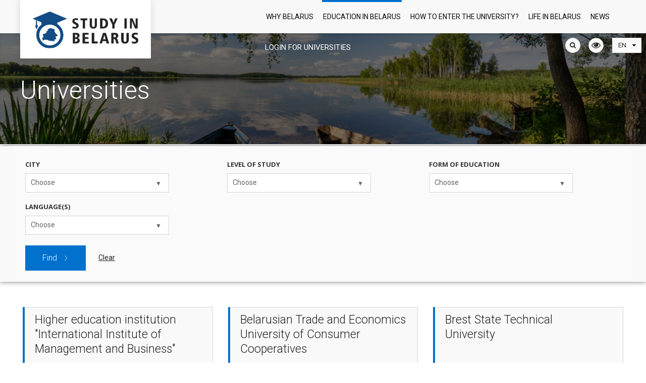

--- FILE ---
content_type: text/html; charset=UTF-8
request_url: http://studyinby.com/en/education-in-belarus/universities/belorusskaya-gosudarstvennaya-akademiya-muzyki/www.i-bteu.by
body_size: 15925
content:

    <!DOCTYPE html>
    <html xmlns="http://www.w3.org/1999/xhtml"
          xmlns:fb="http://ogp.me/ns/fb#"
          xmlns:og="http://ogp.me/ns#">
    <head>
        <title>Universities</title>
        <linnk rel="icon" type="image/x-icon" href="/favicon.ico" />

        <meta name="viewport" content="width=device-width, initial-scale=1.0" />
        <meta name="HandheldFriendly" content="true" />
        <meta name="yes" content="yes" />
        <meta name="apple-mobile-web-app-status-bar-style" content="black" />
        <meta name="SKYPE_TOOLBAR" content="SKYPE_TOOLBAR_PARSER_COMPATIBLE" />



        <meta http-equiv="Content-Type" content="text/html; charset=UTF-8" />
<meta name="robots" content="index, follow" />
<link href="/bitrix/js/main/core/css/core.css?16793999533963" type="text/css" rel="stylesheet" />



<link href="/bitrix/js/ui/fonts/opensans/ui.font.opensans.css?16793999552003" type="text/css"  rel="stylesheet" />
<link href="/bitrix/js/main/core/css/core_popup.css?167939995317731" type="text/css"  rel="stylesheet" />
<link href="/bitrix/js/main/core/css/core_date.css?167939995310289" type="text/css"  rel="stylesheet" />
<link href="/bitrix/templates/art_krut/components/bitrix/catalog.section/univers/style.css?1679399973427" type="text/css"  rel="stylesheet" />
<link href="/bitrix/templates/art_krut/css/jquery.fancybox.css?16793999734895" type="text/css"  data-template-style="true"  rel="stylesheet" />
<link href="/bitrix/templates/art_krut/css/styles.css?1679399973272590" type="text/css"  data-template-style="true"  rel="stylesheet" />
<link href="/bitrix/templates/art_krut/css/colors.css?167939997347881" type="text/css"  data-template-style="true"  rel="stylesheet" />
<link href="/bitrix/templates/art_krut/css/fonts.css?1679399973109830" type="text/css"  data-template-style="true"  rel="stylesheet" />
<link href="/bitrix/templates/art_krut/css/media.css?167939997326431" type="text/css"  data-template-style="true"  rel="stylesheet" />
<link href="/bitrix/templates/art_krut/ajax/ajax.css?1679399973309" type="text/css"  data-template-style="true"  rel="stylesheet" />
<link href="/bitrix/templates/art_krut/components/bitrix/system.auth.form/auth/style.css?1679399973577" type="text/css"  data-template-style="true"  rel="stylesheet" />
<link href="/bitrix/templates/art_krut/components/bitrix/menu/top_main/style.css?1679399973581" type="text/css"  data-template-style="true"  rel="stylesheet" />
<link href="/bitrix/templates/art_krut/styles.css?17653766232325" type="text/css"  data-template-style="true"  rel="stylesheet" />
<link href="/bitrix/templates/art_krut/template_styles.css?1765376623269" type="text/css"  data-template-style="true"  rel="stylesheet" />
<script type="text/javascript">if(!window.BX)window.BX={};if(!window.BX.message)window.BX.message=function(mess){if(typeof mess=='object') for(var i in mess) BX.message[i]=mess[i]; return true;};</script>
<script type="text/javascript">(window.BX||top.BX).message({'JS_CORE_LOADING':'Loading...','JS_CORE_WINDOW_CLOSE':'Close','JS_CORE_WINDOW_EXPAND':'Expand','JS_CORE_WINDOW_NARROW':'Restore','JS_CORE_WINDOW_SAVE':'Save','JS_CORE_WINDOW_CANCEL':'Cancel','JS_CORE_H':'h','JS_CORE_M':'m','JS_CORE_S':'s','JS_CORE_NO_DATA':'- No data -','JSADM_AI_HIDE_EXTRA':'Hide extra items','JSADM_AI_ALL_NOTIF':'All notifications','JSADM_AUTH_REQ':'Authentication is required!','JS_CORE_WINDOW_AUTH':'Log In','JS_CORE_IMAGE_FULL':'Full size','JS_CORE_WINDOW_CONTINUE':'Continue'});</script>

<script type="text/javascript" src="/bitrix/js/main/core/core.js?1679399953502601"></script>

<script>BX.setJSList(['/bitrix/js/main/core/core_ajax.js','/bitrix/js/main/core/core_promise.js','/bitrix/js/main/polyfill/promise/js/promise.js','/bitrix/js/main/loadext/loadext.js','/bitrix/js/main/loadext/extension.js','/bitrix/js/main/polyfill/promise/js/promise.js','/bitrix/js/main/polyfill/find/js/find.js','/bitrix/js/main/polyfill/includes/js/includes.js','/bitrix/js/main/polyfill/matches/js/matches.js','/bitrix/js/ui/polyfill/closest/js/closest.js','/bitrix/js/main/polyfill/fill/main.polyfill.fill.js','/bitrix/js/main/polyfill/find/js/find.js','/bitrix/js/main/polyfill/matches/js/matches.js','/bitrix/js/main/polyfill/core/dist/polyfill.bundle.js','/bitrix/js/main/polyfill/core/dist/polyfill.bundle.js','/bitrix/js/main/lazyload/dist/lazyload.bundle.js','/bitrix/js/main/polyfill/core/dist/polyfill.bundle.js','/bitrix/js/main/parambag/dist/parambag.bundle.js']);
BX.setCSSList(['/bitrix/js/main/lazyload/dist/lazyload.bundle.css','/bitrix/js/main/parambag/dist/parambag.bundle.css']);</script>
<script type="text/javascript">(window.BX||top.BX).message({'AMPM_MODE':'2'});(window.BX||top.BX).message({'MONTH_1':'January','MONTH_2':'February','MONTH_3':'March','MONTH_4':'April','MONTH_5':'May','MONTH_6':'June','MONTH_7':'July','MONTH_8':'August','MONTH_9':'September','MONTH_10':'October','MONTH_11':'November','MONTH_12':'December','MONTH_1_S':'January','MONTH_2_S':'February','MONTH_3_S':'March','MONTH_4_S':'April','MONTH_5_S':'May','MONTH_6_S':'June','MONTH_7_S':'July','MONTH_8_S':'August','MONTH_9_S':'September','MONTH_10_S':'October','MONTH_11_S':'November','MONTH_12_S':'December','MON_1':'Jan','MON_2':'Feb','MON_3':'Mar','MON_4':'Apr','MON_5':'May','MON_6':'Jun','MON_7':'Jul','MON_8':'Aug','MON_9':'Sep','MON_10':'Oct','MON_11':'Nov','MON_12':'Dec','DAY_OF_WEEK_0':'Sunday','DAY_OF_WEEK_1':'Monday','DAY_OF_WEEK_2':'Tuesday','DAY_OF_WEEK_3':'Wednesday','DAY_OF_WEEK_4':'Thursday','DAY_OF_WEEK_5':'Friday','DAY_OF_WEEK_6':'Saturday','DOW_0':'Sun','DOW_1':'Mon','DOW_2':'Tue','DOW_3':'Wed','DOW_4':'Thu','DOW_5':'Fri','DOW_6':'Sat','FD_SECOND_AGO_0':'#VALUE# seconds ago','FD_SECOND_AGO_1':'#VALUE# second ago','FD_SECOND_AGO_10_20':'#VALUE# seconds ago','FD_SECOND_AGO_MOD_1':'#VALUE# seconds ago','FD_SECOND_AGO_MOD_2_4':'#VALUE# seconds ago','FD_SECOND_AGO_MOD_OTHER':'#VALUE# seconds ago','FD_SECOND_DIFF_0':'#VALUE# seconds','FD_SECOND_DIFF_1':'#VALUE# second','FD_SECOND_DIFF_10_20':'#VALUE# seconds','FD_SECOND_DIFF_MOD_1':'#VALUE# seconds','FD_SECOND_DIFF_MOD_2_4':'#VALUE# seconds','FD_SECOND_DIFF_MOD_OTHER':'#VALUE# seconds','FD_MINUTE_AGO_0':'#VALUE# minutes ago','FD_MINUTE_AGO_1':'#VALUE# minute ago','FD_MINUTE_AGO_10_20':'#VALUE# minutes ago','FD_MINUTE_AGO_MOD_1':'#VALUE# minutes ago','FD_MINUTE_AGO_MOD_2_4':'#VALUE# minutes ago','FD_MINUTE_AGO_MOD_OTHER':'#VALUE# minutes ago','FD_MINUTE_DIFF_0':'#VALUE# minutes','FD_MINUTE_DIFF_1':'#VALUE# minute','FD_MINUTE_DIFF_10_20':'#VALUE# minutes','FD_MINUTE_DIFF_MOD_1':'#VALUE# minutes','FD_MINUTE_DIFF_MOD_2_4':'#VALUE# minutes','FD_MINUTE_DIFF_MOD_OTHER':'#VALUE# minutes','FD_MINUTE_0':'#VALUE# minutes','FD_MINUTE_1':'#VALUE# minute','FD_MINUTE_10_20':'#VALUE# minutes','FD_MINUTE_MOD_1':'#VALUE# minutes','FD_MINUTE_MOD_2_4':'#VALUE# minutes','FD_MINUTE_MOD_OTHER':'#VALUE# minutes','FD_HOUR_AGO_0':'#VALUE# hours ago','FD_HOUR_AGO_1':'#VALUE# hour ago','FD_HOUR_AGO_10_20':'#VALUE# hours ago','FD_HOUR_AGO_MOD_1':'#VALUE# hours ago','FD_HOUR_AGO_MOD_2_4':'#VALUE# hours ago','FD_HOUR_AGO_MOD_OTHER':'#VALUE# hours ago','FD_HOUR_DIFF_0':'#VALUE# hours','FD_HOUR_DIFF_1':'#VALUE# hour','FD_HOUR_DIFF_10_20':'#VALUE# hours','FD_HOUR_DIFF_MOD_1':'#VALUE# hours','FD_HOUR_DIFF_MOD_2_4':'#VALUE# hours','FD_HOUR_DIFF_MOD_OTHER':'#VALUE# hours','FD_YESTERDAY':'yesterday','FD_TODAY':'today','FD_TOMORROW':'tomorrow','FD_DAY_AGO_0':'#VALUE# days ago','FD_DAY_AGO_1':'#VALUE# day ago','FD_DAY_AGO_10_20':'#VALUE# days ago','FD_DAY_AGO_MOD_1':'#VALUE# days ago','FD_DAY_AGO_MOD_2_4':'#VALUE# days ago','FD_DAY_AGO_MOD_OTHER':'#VALUE# days ago','FD_DAY_DIFF_0':'#VALUE# days','FD_DAY_DIFF_1':'#VALUE# day','FD_DAY_DIFF_10_20':'#VALUE# days','FD_DAY_DIFF_MOD_1':'#VALUE# days','FD_DAY_DIFF_MOD_2_4':'#VALUE# days','FD_DAY_DIFF_MOD_OTHER':'#VALUE# days','FD_DAY_AT_TIME':'#DAY# at #TIME#','FD_MONTH_AGO_0':'#VALUE# months ago','FD_MONTH_AGO_1':'#VALUE# month ago','FD_MONTH_AGO_10_20':'#VALUE# months ago','FD_MONTH_AGO_MOD_1':'#VALUE# months ago','FD_MONTH_AGO_MOD_2_4':'#VALUE# months ago','FD_MONTH_AGO_MOD_OTHER':'#VALUE# months ago','FD_MONTH_DIFF_0':'#VALUE# months','FD_MONTH_DIFF_1':'#VALUE# month','FD_MONTH_DIFF_10_20':'#VALUE# months','FD_MONTH_DIFF_MOD_1':'#VALUE# months','FD_MONTH_DIFF_MOD_2_4':'#VALUE# months','FD_MONTH_DIFF_MOD_OTHER':'#VALUE# months','FD_YEARS_AGO_0':'#VALUE# years ago','FD_YEARS_AGO_1':'#VALUE# year ago','FD_YEARS_AGO_10_20':'#VALUE# years ago','FD_YEARS_AGO_MOD_1':'#VALUE# years ago','FD_YEARS_AGO_MOD_2_4':'#VALUE# years ago','FD_YEARS_AGO_MOD_OTHER':'#VALUE# years ago','FD_YEARS_DIFF_0':'#VALUE# years','FD_YEARS_DIFF_1':'#VALUE# year','FD_YEARS_DIFF_10_20':'#VALUE# years','FD_YEARS_DIFF_MOD_1':'#VALUE# years','FD_YEARS_DIFF_MOD_2_4':'#VALUE# years','FD_YEARS_DIFF_MOD_OTHER':'#VALUE# years','CAL_BUTTON':'Select','CAL_TIME_SET':'Set time','CAL_TIME':'Time','FD_LAST_SEEN_TOMORROW':'tomorrow at #TIME#','FD_LAST_SEEN_NOW':'just now','FD_LAST_SEEN_TODAY':'today at #TIME#','FD_LAST_SEEN_YESTERDAY':'yesterday at #TIME#','FD_LAST_SEEN_MORE_YEAR':'more than a year ago','FD_SECOND_SHORT':'#VALUE# s','FD_MINUTE_SHORT':'#VALUE# m','FD_HOUR_SHORT':'#VALUE# h','FD_DAY_SHORT':'#VALUE# d','FD_MONTH_SHORT':'#VALUE# mon','FD_YEARS_SHORT_0':'#VALUE# y','FD_YEARS_SHORT_1':'#VALUE# y','FD_YEARS_SHORT_10_20':'#VALUE# y','FD_YEARS_SHORT_MOD_1':'#VALUE# y','FD_YEARS_SHORT_MOD_2_4':'#VALUE# y','FD_YEARS_SHORT_MOD_OTHER':'#VALUE# y'});</script>
<script type="text/javascript">(window.BX||top.BX).message({'WEEK_START':'0'});</script>
<script type="text/javascript">(window.BX||top.BX).message({'LANGUAGE_ID':'en','FORMAT_DATE':'MM/DD/YYYY','FORMAT_DATETIME':'MM/DD/YYYY H:MI:SS T','COOKIE_PREFIX':'BITRIX_SM','SERVER_TZ_OFFSET':'10800','SITE_ID':'s2','SITE_DIR':'/en/','USER_ID':'','SERVER_TIME':'1769405532','USER_TZ_OFFSET':'0','USER_TZ_AUTO':'Y','bitrix_sessid':'a1005905902bcd0c0fdcbe37cabcfa4c'});</script>


<script type="text/javascript" src="/bitrix/js/main/jquery/jquery-1.8.3.min.js?167939995593637"></script>
<script type="text/javascript" src="/bitrix/js/main/ajax.js?167939995235509"></script>
<script type="text/javascript" src="/bitrix/js/main/core/core_popup.js?167939995377588"></script>
<script type="text/javascript" src="/bitrix/js/main/date/main.date.js?167939995334510"></script>
<script type="text/javascript" src="/bitrix/js/main/core/core_date.js?167939995333969"></script>
<script type="text/javascript" src="/bitrix/js/main/core/core_fx.js?167939995316888"></script>
<script type='text/javascript'>window['recaptchaFreeOptions']={'size':'normal','theme':'light','badge':'bottomright','version':'','action':'','lang':'en','key':'6Lc2-ckUAAAAAIo_rXXs0vid96mb1VJFB-IhleBQ'};</script>
<script type="text/javascript">/* 
	ReCaptcha 2.0 Google js
	modul bitrix
	Shevtcoff S.V. 
	date 24.03.17
	time 08:55
	
	Recaptchafree - object
	Recaptchafree.render() - method render
	Recaptchafree.reset() - method reset
	Recaptchafree.items - array id widget
*/

/* global grecaptcha */

"use strict";

var Recaptchafree = Recaptchafree || {};
Recaptchafree.items = new Array();
Recaptchafree.form_submit;
/**
 * render recaptcha
 * @returns false
 */
Recaptchafree.render = function() { 
   if(window.grecaptcha){
        var elements = document.querySelectorAll('div.g-recaptcha');
        var widget;
        Recaptchafree.items = [];
        for (var i = 0; i < elements.length; i++) {
            if(elements[i].innerHTML === "") {
                widget = grecaptcha.render(elements[i], {
                    'sitekey' : elements[i].getAttribute("data-sitekey"),
                    'theme' : elements[i].getAttribute("data-theme"),
                    'size' : elements[i].getAttribute("data-size"),
                    'callback' : elements[i].getAttribute("data-callback"),
                    'badge' : elements[i].getAttribute("data-badge")
                });
                elements[i].setAttribute("data-widget", widget);
                Recaptchafree.items.push(widget);
            } else {
                widget =  elements[i].getAttribute("data-widget");
                Recaptchafree.items.push(parseInt(widget));
            }
        }
    } 
    
};
/**
 * reset recaptcha after ajax or show modal
 * @returns  false
 */
Recaptchafree.reset = function() { 
   if(window.grecaptcha){
        Recaptchafree.render();
            for (var i = 0; i < Recaptchafree.items.length; i++) {
                grecaptcha.reset(Recaptchafree.items[i]);
            } 

    }  
};
/**
 * callback submit form with invisible recaptcha
 * @param {type} token
 * @returns false
 */
function RecaptchafreeSubmitForm(token) {
    if(Recaptchafree.form_submit !== undefined){
        var x = document.createElement("INPUT"); // create token input
        x.setAttribute("type", "hidden");  
        x.name = "g-recaptcha-response";
        x.value = token;
        Recaptchafree.form_submit.appendChild(x);  // append current form
        var elements = Recaptchafree.form_submit.elements;
        for (var i = 0; i < elements.length; i++) {
            if(elements[i].getAttribute("type") === "submit")  {
                var submit_hidden = document.createElement("INPUT"); // create submit input hidden
                submit_hidden.setAttribute("type", "hidden");  
                submit_hidden.name = elements[i].name;
                submit_hidden.value = elements[i].value;
                Recaptchafree.form_submit.appendChild(submit_hidden);  // append current form
            }
        }
        document.createElement('form').submit.call(Recaptchafree.form_submit); // submit form
    }       
};
/**
 * onload recaptcha  
 * @returns  false
 */
function onloadRecaptchafree(){
    Recaptchafree.render();
    // If invisible recaptcha on the page
    if (document.addEventListener) { 
        document.addEventListener('submit',function(e){
            if(e.target && e.target.tagName === "FORM"){
                var g_recaptcha = e.target.querySelectorAll('div.g-recaptcha');
                if(g_recaptcha[0] !== undefined && g_recaptcha[0].getAttribute("data-size") === "invisible"){
                    var widget_id = g_recaptcha[0].getAttribute("data-widget");
                    grecaptcha.execute(widget_id);
                    Recaptchafree.form_submit = e.target;
                    e.preventDefault();    
                }
            } 
        }, false);
    } else {
        document.attachEvent("onsubmit", function(e){
            var target = e.target || e.srcElement;
            if(e.target && e.target.tagName === "FORM"){
                var widget_id = e.target.getAttribute("data-widget");
                grecaptcha.execute(widget_id);
                Recaptchafree.form_submit = target;    
                e.returnValue = false;
            }
        });
    }
    // hide grecaptcha-badge, if multi invisible recaptcha
    var badges = document.querySelectorAll('.grecaptcha-badge'); 
    for (var i = 1; i < badges.length; i++) {
        badges[i].style.display="none";
    }
} </script>



<script type="text/javascript" src="/bitrix/templates/art_krut/js/jqModal.js?16793999743355"></script>
<script type="text/javascript" src="/bitrix/templates/art_krut/js/jquery.fancybox.js?167939997448706"></script>
<script type="text/javascript" src="/bitrix/templates/art_krut/js/jquery.flexslider-min.js?167939997452680"></script>
<script type="text/javascript" src="/bitrix/templates/art_krut/js/jquery.maskedinput-1.2.2.js?16793999746897"></script>
<script type="text/javascript" src="/bitrix/templates/art_krut/js/jquery.easing.1.3.js?16793999748097"></script>
<script type="text/javascript" src="/bitrix/templates/art_krut/js/jquery.validate.js?167939997439131"></script>
<script type="text/javascript" src="/bitrix/templates/art_krut/js/equalize.min.js?1679399974588"></script>
<script type="text/javascript" src="/bitrix/templates/art_krut/js/jquery.alphanumeric.js?16793999741972"></script>
<script type="text/javascript" src="/bitrix/templates/art_krut/js/jquery.cookie.js?16793999743066"></script>
<script type="text/javascript" src="/bitrix/templates/art_krut/js/main/bootstrap.min.js?167939997454149"></script>
<script type="text/javascript" src="/bitrix/templates/art_krut/js/main/owl.carousel.min.js?167939997442766"></script>
<script type="text/javascript" src="/bitrix/templates/art_krut/js/main/custom.js?16793999749821"></script>
<script type="text/javascript" src="/bitrix/templates/art_krut/js/main.js?167939997451560"></script>
<script type="text/javascript" src="/bitrix/templates/art_krut/components/bitrix/catalog.smart.filter/main/script.js?167939997314866"></script>
<script type="text/javascript" src="/bitrix/templates/art_krut/components/bitrix/catalog.section/univers/script.js?167939997339782"></script>
<script type="text/javascript">var _ba = _ba || []; _ba.push(["aid", "f923416cc9dd54437e645677247332a1"]); _ba.push(["host", "studyinby.com"]); (function() {var ba = document.createElement("script"); ba.type = "text/javascript"; ba.async = true;ba.src = (document.location.protocol == "https:" ? "https://" : "http://") + "bitrix.info/ba.js";var s = document.getElementsByTagName("script")[0];s.parentNode.insertBefore(ba, s);})();</script>


                    <script>
                jQuery.extend(jQuery.validator.messages,{required: 'This field must be filled in.', email: 'Please enter a valid E-mail.'});
                var arKRutOptions = ( { "KRUT_SITE_DIR" : "/en/", "FEEDBACK_FORM_ID" : "#FEEDBACK_FORM_ID#", "ASK_FORM_ID" : "1", "RESUME_FORM_ID" : "3" });
                $(document).ready(function()
                {
                    $('.phone-input').mask('+9 (999) 999-99-99');
                    $('input.phone').mask('+9 (999) 999-99-99');
                });
            </script>
                                                
                        <!--[if gte IE 9]><style type="text/css">.basket_button, .button30, .icon {filter: none;}</style><![endif]-->


        
        <link rel="stylesheet" type="text/css" href="/bitrix/templates/art_krut/css/main/bootstrap.css">
        <link rel="stylesheet" type="text/css" href="/bitrix/templates/art_krut/css/main/owl.carousel.css">
        <link rel="stylesheet" type="text/css" href="/bitrix/templates/art_krut/css/main/owl.theme.css">
        <link rel="stylesheet" type="text/css" href="/bitrix/templates/art_krut/css/main/style.css">
        <link rel="stylesheet" type="text/css" href="/bitrix/templates/art_krut/css/slider-pro.min.css">
        <link href="//maxcdn.bootstrapcdn.com/font-awesome/4.1.0/css/font-awesome.min.css" rel="stylesheet">
        <link href="https://fonts.googleapis.com/css?family=Roboto:300,400,500,700&display=swap&subset=cyrillic,cyrillic-ext" rel="stylesheet">
        <link rel="stylesheet" type="text/css" href="/bitrix/templates/art_krut/css/investbase.css">        <link rel="stylesheet" type="text/css" href="/bitrix/templates/art_krut/css/project/themify-icons.css">

        
                
        <meta property="og:locale" content="ru_RU" />
        <meta property="og:title" content="Universities" />
        <meta property="og:description" content="" />
        <meta property="og:url" content="http://studyinby.com/en/education-in-belarus/universities/belorusskaya-gosudarstvennaya-akademiya-muzyki/" />

                <meta property="og:image" content="http://studyinby.com/bitrix/templates/art_krut/img/logo.png" />
        <meta property="og:type" content="article" />
<!-- ChiefSlider CSS -->
		<link rel="stylesheet" href="/chief-slider.css">
<!-- ChiefSlider JavaScript -->
<script defer src="/chief-slider.js"></script>
<script>
    document.addEventListener('DOMContentLoaded', function () {
      const slider = new ChiefSlider('.slider', {
        loop: true,
        autoplay: true,
        interval: 7000,
      });
    });
  </script>
    </head>
<body>




    <div id="panel"></div>

    <div id="ajax-add-answer"></div>

    <header>
        <div class="container">
            <div class="row">
                <div class="col-md-12">
                    <div class="navbar-header">
                        <button type="button" class="navbar-toggle" data-toggle="collapse" data-target="#bs-example-navbar-collapse-1">
                                                        <span class="icon-bar"></span>
                            <span class="icon-bar"></span>
                            <span class="icon-bar"></span>
                        </button>
                        <a class="navbar-brand" href="/en/"> <img width="209" src="/include/logo_ru.svg" height="76" class="img-responsive logo" alt=""> </a>                        

                    </div>
                    <div class="collapse navbar-collapse"  id="bs-example-navbar-collapse-1">
                                                    <div class="auth-block auth-block-desctop hidden-sm hidden-xs">
                                <div class="wrap_call"></div>
                                                                    <a href="javascript:void(0)" id="login_btn">Login for universities</a>  <!-- <a href="/en/auth/registration">Registration</a> -->
                                


                                <div class="wrap_form_aut">
                                    <script type="text/javascript">if (window.location.hash != '' && window.location.hash != '#') top.BX.ajax.history.checkRedirectStart('bxajaxid', '72cb0431b455e57e3bdc870d6f9ffaca')</script><div id="comp_72cb0431b455e57e3bdc870d6f9ffaca"> <script type="text/javascript">
 /*  $(document).on('ready', function(){
      $('#login-area').submit(function(){
         var $this = $(this);
         var $form = {
            action: $this.attr('action'),
            post: {'ajax_key':'718f1b4bd26044b9fb0cee0f1de9f683'}
         };
         $.each($('input', $this), function(){
            if ($(this).attr('name').length) {
               $form.post[$(this).attr('name')] = $(this).val();
            }
         });
         $.post($form.action, $form.post, function(data){
            $('input', $this).removeAttr('disabled');
            if (data.type == 'error') {
               alert(data.message);
            } else {
               window.location = window.location;
            }
         }, 'json');
         return false;
      });
   })*/
</script>



<div class="bx-system-auth-form">





<form  id="login-area" name="system_auth_form6zOYVN" style="position:relative" method="post" target="_top" action="/en/education-in-belarus/universities/belorusskaya-gosudarstvennaya-akademiya-muzyki/www.i-bteu.by" onsubmit="return jsAjaxUtil.InsertFormDataToNode(this, 'ajax_auth', true);">
	<input type="hidden" name="backurl" value="/en/education-in-belarus/universities/belorusskaya-gosudarstvennaya-akademiya-muzyki/www.i-bteu.by" />
	<input type="hidden" name="AUTH_FORM" value="Y" />
	<input type="hidden" name="TYPE" value="AUTH" />
	
			<input type="text" required="" name="USER_LOGIN" maxlength="50" value="" size="17"  placeholder="Логин"/>
		
			<input type="password" required="" name="USER_PASSWORD" maxlength="50" size="17" autocomplete="off"  placeholder="Пароль"/>



		    <div class="b1">
			<input type="submit" name="Login" value="Login" />
            </div>
              <div class="b2 ">
			<noindex><a href="/personal/change-password/?forgot_password=yes" rel="nofollow">Forgot your password?</a></noindex>
		    </div>
</form>

</div>
<script>
	$(document).ready(function()
	{ 
		$("#login-area").validate(); 
		
	})
</script>
</div><script type="text/javascript">if (top.BX.ajax.history.bHashCollision) top.BX.ajax.history.checkRedirectFinish('bxajaxid', '72cb0431b455e57e3bdc870d6f9ffaca');</script><script type="text/javascript">top.BX.ready(BX.defer(function() {window.AJAX_PAGE_STATE = new top.BX.ajax.component('comp_72cb0431b455e57e3bdc870d6f9ffaca'); top.BX.ajax.history.init(window.AJAX_PAGE_STATE);}))</script>
                                </div>
                                <div class="wrap_form_aut_ugol"></div>

                            </div>
                                                
<ul class="nav navbar-nav en-menu">




    
    	


							<li  class="with-submenu"><a href="/en/why-belarus/">Why Belarus <i class="fa fa-angle-right" aria-hidden="true"></i></a><ul class="sub-menu">
				
			
    
        


    
    


			
			<li><a href="/en/why-belarus/advantages-of-studying-in-belarus/">Advantages of Studying in Belarus</a></li>
		
		
    
        


    
    


			
			<li><a href="/en/why-belarus/history-of-the-belarusian-higher-education/">Development of Higher Education in the Republic of Belarus</a></li>
		
		
    
        


    
    


			
			<li><a href="/en/why-belarus/famous-belarusians/">Famous Belarusians</a></li>
		
		
    
        


    
    


			
			<li><a href="/en/why-belarus/photo-and-video/">Photo and Video</a></li>
		
		
    
        


            </ul></li>    
    	


							<li class="active with-submenu"><a href="/en/education-in-belarus/">Education in Belarus <i class="fa fa-angle-right" aria-hidden="true"></i></a><ul class="sub-menu">
			
    
        


    
    


			
			<li><a href="/en/education-in-belarus/elektronni-katalog">E-catalogue "Education in Belarus for international citizens"</a></li>
		
		
    
        


    
    


			
			<li><a href="/en/education-in-belarus/specialnosti/">Specialities</a></li>
		
		
    
        


    
    


					<li class="active"><a href="/en/education-in-belarus/universities/">Universities</a></li>
		
    
        


    
    


			
			<li><a href="/en/education-in-belarus/summer-schools/">Summer courses</a></li>
		
		
    
        


    
    


			
			<li><a href="/en/education-in-belarus/preparatory-departments">Preparatory departments</a></li>
		
		
    
        


    
    


			
			<li><a href="/en/education-in-belarus/legalization-and-recognition-of-educational-certificates">Legalization and recognition of educational certificates</a></li>
		
		
    
        


    
    


			
			<li><a href="/en/education-in-belarus/training-cost/">Tuition Fees</a></li>
		
		
    
        


    
    


			
			<li><a href="/en/education-in-belarus/belarusian-education-in-figures/">Belarusian education in figures</a></li>
		
		
    
        


            </ul></li>    
    	


							<li  class="with-submenu"><a href="/en/how-to-proceed/">How to enter the university? <i class="fa fa-angle-right" aria-hidden="true"></i></a><ul class="sub-menu">
				
			
    
        


    
    


			
			<li><a href="/en/how-to-proceed/step_by_step_guide_for foreign_applicants.docx">A step-by-step guide for foreign applicants</a></li>
		
		
    
        


    
    


			
			<li><a href="/en/how-to-proceed/5-steps-towards-becoming-a-student/">5 Steps Towards Becoming a Student</a></li>
		
		
    
        


    
    


			
			<li><a href="/en/how-to-proceed/applying-to-belarusian-higher-education-institutions/">Applying to belarusian higher education institutions</a></li>
		
		
    
        


    
    


			
			<li><a href="/en/how-to-proceed/before-you-come-to-belarus/">Before you come to Belarus</a></li>
		
		
    
        


    
    


			
			<li><a href="/en/how-to-proceed/admission">Admission</a></li>
		
		
    
        


    
    


			
			<li><a href="/en/how-to-proceed/check-in-dormitory">Сheck-in dormitory</a></li>
		
		
    
        


    
    


			
			<li><a href="/en/how-to-proceed/registration/">Registration</a></li>
		
		
    
        


    
    


			
			<li><a href="/en/how-to-proceed/grant-to-study/">Grant to Study</a></li>
		
		
    
        


            </ul></li>    
    	


							<li  class="with-submenu"><a href="/en/life-in-belarus/">Life in Belarus <i class="fa fa-angle-right" aria-hidden="true"></i></a><ul class="sub-menu">
				
			
    
        


    
    


			
			<li><a href="/en/life-in-belarus/prices/">Prices</a></li>
		
		
    
        


    
    


			
			<li><a href="/en/life-in-belarus/health-services/">Health services</a></li>
		
		
    
        


    
    


			
			<li><a href="/en/life-in-belarus/accommodation/">Accommodation</a></li>
		
		
    
        


    
    


			
			<li><a href="/en/life-in-belarus/safety/">Safety</a></li>
		
		
    
        


    
    


			
			<li><a href="/en/life-in-belarus/climate/">Climate</a></li>
		
		
    
        


    
    


			
			<li><a href="/en/life-in-belarus/transportation/">Transportation</a></li>
		
		
    
        


    
    


			
			<li><a href="/en/life-in-belarus/local-cuisine">Local сuisine</a></li>
		
		
    
        


            </ul></li>    
    


			
			<li><a href="/en/news/">News</a></li>
		
		
    
        
<li class="auth-block auth-block-mobile hidden-lg">
			<div class="wrap_call"></div>      
	  <a href="/personal/" style="position: relative; color:#0d0d0d" id="login_btn_mob">Login for universities</a>
 
		<!-- <a href="/en/auth/">Вход</a> <span class="dash">|</span> <a href="/en/auth/registration">Регистрация</a> -->
		 <div class="wrap_form_aut">                           
		<script type="text/javascript">if (window.location.hash != '' && window.location.hash != '#') top.BX.ajax.history.checkRedirectStart('bxajaxid', '8915331d0379d3a3326eb33c752dea82')</script><div id="comp_8915331d0379d3a3326eb33c752dea82"> <script type="text/javascript">
 /*  $(document).on('ready', function(){
      $('#login-area').submit(function(){
         var $this = $(this);
         var $form = {
            action: $this.attr('action'),
            post: {'ajax_key':'718f1b4bd26044b9fb0cee0f1de9f683'}
         };
         $.each($('input', $this), function(){
            if ($(this).attr('name').length) {
               $form.post[$(this).attr('name')] = $(this).val();
            }
         });
         $.post($form.action, $form.post, function(data){
            $('input', $this).removeAttr('disabled');
            if (data.type == 'error') {
               alert(data.message);
            } else {
               window.location = window.location;
            }
         }, 'json');
         return false;
      });
   })*/
</script>



<div class="bx-system-auth-form">





<form  id="login-area" name="system_auth_formPqgS8z" style="position:relative" method="post" target="_top" action="/en/education-in-belarus/universities/belorusskaya-gosudarstvennaya-akademiya-muzyki/www.i-bteu.by" onsubmit="return jsAjaxUtil.InsertFormDataToNode(this, 'ajax_auth', true);">
	<input type="hidden" name="backurl" value="/en/education-in-belarus/universities/belorusskaya-gosudarstvennaya-akademiya-muzyki/www.i-bteu.by" />
	<input type="hidden" name="AUTH_FORM" value="Y" />
	<input type="hidden" name="TYPE" value="AUTH" />
	
			<input type="text" required="" name="USER_LOGIN" maxlength="50" value="" size="17"  placeholder="Логин"/>
		
			<input type="password" required="" name="USER_PASSWORD" maxlength="50" size="17" autocomplete="off"  placeholder="Пароль"/>



		    <div class="b1">
			<input type="submit" name="Login" value="Login" />
            </div>
              <div class="b2 ">
			<noindex><a href="/personal/change-password/?forgot_password=yes" rel="nofollow">Forgot your password?</a></noindex>
		    </div>
</form>

</div>
<script>
	$(document).ready(function()
	{ 
		$("#login-area").validate(); 
		
	})
</script>
</div><script type="text/javascript">if (top.BX.ajax.history.bHashCollision) top.BX.ajax.history.checkRedirectFinish('bxajaxid', '8915331d0379d3a3326eb33c752dea82');</script><script type="text/javascript">top.BX.ready(BX.defer(function() {window.AJAX_PAGE_STATE = new top.BX.ajax.component('comp_8915331d0379d3a3326eb33c752dea82'); top.BX.ajax.history.init(window.AJAX_PAGE_STATE);}))</script>                            
	</div>
	<div class="wrap_form_aut_ugol"></div>      
		</li>
</ul>



                    </div>
                </div>
            </div>

            <div class='header__search'>
                <!-- Search Block --><ul class="nav navbar-nav navbar-border-bottom navbar-right list-unstyled ">	<li><i class="search fa search-btn lupa"></i><div class="search-open"><form action="/en/search/index.php"><div class="input-group animated fadeInDown"><input type="text" name="q" class="form-control" placeholder="Enter your request"><span class="input-group-btn"><button class="btn btn-primary" name="s" type="submit"><i class="fa fa-search"></i></button></span></div></form></div></li></ul><!-- End Search Block -->
<script>
 jQuery(document).on('click', '.nav .search-btn', function () {
        var $searchBtn = jQuery(this);
        if($searchBtn.hasClass('lupa')){
            jQuery('.search-open').fadeIn(500,function(){
                $searchBtn.removeClass('lupa');
                $searchBtn.addClass('remove');
            });
        } else {
            jQuery('.search-open').fadeOut(500,function(){
                $searchBtn.addClass('lupa');
                $searchBtn.removeClass('remove');
            });
        }   
    });
</script>
<a href="search/" class="mob_search"><i class="fa fa-search"></i></a>            </div>
                       
                <div class='header__eye'>
                    <a href="?special_version=Y"></a>
                </div>
                        

<select id="select-lang">
                                <!--<option value="/be/education-in-belarus/universities/belorusskaya-gosudarstvennaya-akademiya-muzyki/www.i-bteu.by" >BY</option>-->
                                <option value="/education-in-belarus/universities/belorusskaya-gosudarstvennaya-akademiya-muzyki/www.i-bteu.by" >RU</option>
                                <option value="/en/education-in-belarus/universities/belorusskaya-gosudarstvennaya-akademiya-muzyki/www.i-bteu.by" selected="selected" >EN</option>
								<option value="/sp/education-in-belarus/universities/belorusskaya-gosudarstvennaya-akademiya-muzyki/www.i-bteu.by" >SP</option>
                                <option value="/fr/education-in-belarus/universities/belorusskaya-gosudarstvennaya-akademiya-muzyki/www.i-bteu.by" >FR</option>
                                <!--<option value="/it/education-in-belarus/universities/belorusskaya-gosudarstvennaya-akademiya-muzyki/www.i-bteu.by" >IT</option>
                                <option value="/de/education-in-belarus/universities/belorusskaya-gosudarstvennaya-akademiya-muzyki/www.i-bteu.by" >DE</option>-->
                                <option value="/ar/education-in-belarus/universities/belorusskaya-gosudarstvennaya-akademiya-muzyki/www.i-bteu.by" >AR</option>
                                <option value="/ch/education-in-belarus/universities/belorusskaya-gosudarstvennaya-akademiya-muzyki/www.i-bteu.by" >CH</option>
                            </select>        </div>
    </header>




     <div class="container-fluid">
	 	<div class="row sectionOne">
     <img src="/images/357443-svetik.png" class="sectionOne_pic">
    		<h1 class="sectionOne_text">Universities</h1>
    	</div>
    	<div class="row sectionTwo">
    		  	<div class="bx_filter_vertical bx_filter_invest container">
		<div class="bx_filter_section m4">

			<form name="_form" action="/en/education-in-belarus/universities/belorusskaya-gosudarstvennaya-akademiya-muzyki/www.i-bteu.by" method="get" class="smartfilter">
               <input type="hidden" name="filt" id="filt" value="Y" >
                				
																																								                <div class="block">
						
				
																																	                                    																																																																																																																																																																																																																																																																																																																																																																																																																																																																																										
																		<div class="bx_filter_container active" property_id="1331">
										<div class="bx_filter_container_title"><span class="name"><span>City</span></span></div>
										<div class="bx_filter_block active">
											<div class="checbox-open">Choose</div>
											<div class="checbox-wrapper">
																							<div class="">
													<input
														type="checkbox"
														value="Y"
														name="arrFilter_1331_3205359123"
														id="arrFilter_1331_3205359123"
																												onclick="smartFilter.click(this)"
																											/>
													<label for="arrFilter_1331_3205359123"> Minsk, Vitebsk, Gomel.</label>
												</div>
																							<div class="">
													<input
														type="checkbox"
														value="Y"
														name="arrFilter_1331_4284689941"
														id="arrFilter_1331_4284689941"
																												onclick="smartFilter.click(this)"
																											/>
													<label for="arrFilter_1331_4284689941">Baranavichy</label>
												</div>
																							<div class="">
													<input
														type="checkbox"
														value="Y"
														name="arrFilter_1331_943784696"
														id="arrFilter_1331_943784696"
																												onclick="smartFilter.click(this)"
																											/>
													<label for="arrFilter_1331_943784696">Brest</label>
												</div>
																							<div class="">
													<input
														type="checkbox"
														value="Y"
														name="arrFilter_1331_1396014835"
														id="arrFilter_1331_1396014835"
																												onclick="smartFilter.click(this)"
																											/>
													<label for="arrFilter_1331_1396014835">Gomel</label>
												</div>
																							<div class="">
													<input
														type="checkbox"
														value="Y"
														name="arrFilter_1331_2863023039"
														id="arrFilter_1331_2863023039"
																												onclick="smartFilter.click(this)"
																											/>
													<label for="arrFilter_1331_2863023039">Gorki</label>
												</div>
																							<div class="">
													<input
														type="checkbox"
														value="Y"
														name="arrFilter_1331_711300753"
														id="arrFilter_1331_711300753"
																												onclick="smartFilter.click(this)"
																											/>
													<label for="arrFilter_1331_711300753">Grodno</label>
												</div>
																							<div class="">
													<input
														type="checkbox"
														value="Y"
														name="arrFilter_1331_3159664547"
														id="arrFilter_1331_3159664547"
																												onclick="smartFilter.click(this)"
																											/>
													<label for="arrFilter_1331_3159664547">Minsk</label>
												</div>
																							<div class="">
													<input
														type="checkbox"
														value="Y"
														name="arrFilter_1331_3423542323"
														id="arrFilter_1331_3423542323"
																												onclick="smartFilter.click(this)"
																											/>
													<label for="arrFilter_1331_3423542323">Mogilev</label>
												</div>
																							<div class="">
													<input
														type="checkbox"
														value="Y"
														name="arrFilter_1331_479507353"
														id="arrFilter_1331_479507353"
																												onclick="smartFilter.click(this)"
																											/>
													<label for="arrFilter_1331_479507353">Mozyr</label>
												</div>
																							<div class="">
													<input
														type="checkbox"
														value="Y"
														name="arrFilter_1331_3806369380"
														id="arrFilter_1331_3806369380"
																												onclick="smartFilter.click(this)"
																											/>
													<label for="arrFilter_1331_3806369380">Novopolotsk</label>
												</div>
																							<div class="">
													<input
														type="checkbox"
														value="Y"
														name="arrFilter_1331_606401680"
														id="arrFilter_1331_606401680"
																												onclick="smartFilter.click(this)"
																											/>
													<label for="arrFilter_1331_606401680">Pinsk</label>
												</div>
																							<div class="">
													<input
														type="checkbox"
														value="Y"
														name="arrFilter_1331_1729729012"
														id="arrFilter_1331_1729729012"
																												onclick="smartFilter.click(this)"
																											/>
													<label for="arrFilter_1331_1729729012">Vitebsk</label>
												</div>
																						</div>
										</div>
										<span class="bx_filter_container_modef"></span>
                                        									</div>
																	
																																	                                    																																																																																																																																				
																		<div class="bx_filter_container active" property_id="1348">
										<div class="bx_filter_container_title"><span class="name"><span>Level of study</span></span></div>
										<div class="bx_filter_block active">
											<div class="checbox-open">Choose</div>
											<div class="checbox-wrapper">
																							<div class="">
													<input
														type="checkbox"
														value="Y"
														name="arrFilter_1348_57375013"
														id="arrFilter_1348_57375013"
																												onclick="smartFilter.click(this)"
																											/>
													<label for="arrFilter_1348_57375013">Undergraduate</label>
												</div>
																							<div class="">
													<input
														type="checkbox"
														value="Y"
														name="arrFilter_1348_1953253811"
														id="arrFilter_1348_1953253811"
																												onclick="smartFilter.click(this)"
																											/>
													<label for="arrFilter_1348_1953253811">Master</label>
												</div>
																							<div class="">
													<input
														type="checkbox"
														value="Y"
														name="arrFilter_1348_3926449168"
														id="arrFilter_1348_3926449168"
																												onclick="smartFilter.click(this)"
																											/>
													<label for="arrFilter_1348_3926449168">Graduate school</label>
												</div>
																						</div>
										</div>
										<span class="bx_filter_container_modef"></span>
                                        									</div>
																	
																																	                                    																																																																																																																																				
																		<div class="bx_filter_container active" property_id="1349">
										<div class="bx_filter_container_title"><span class="name"><span>Form of education</span></span></div>
										<div class="bx_filter_block active">
											<div class="checbox-open">Choose</div>
											<div class="checbox-wrapper">
																							<div class="">
													<input
														type="checkbox"
														value="Y"
														name="arrFilter_1349_2635066502"
														id="arrFilter_1349_2635066502"
																												onclick="smartFilter.click(this)"
																											/>
													<label for="arrFilter_1349_2635066502">full-time</label>
												</div>
																							<div class="">
													<input
														type="checkbox"
														value="Y"
														name="arrFilter_1349_67550524"
														id="arrFilter_1349_67550524"
																												onclick="smartFilter.click(this)"
																											/>
													<label for="arrFilter_1349_67550524">part-time</label>
												</div>
																							<div class="">
													<input
														type="checkbox"
														value="Y"
														name="arrFilter_1349_1929481642"
														id="arrFilter_1349_1929481642"
																												onclick="smartFilter.click(this)"
																											/>
													<label for="arrFilter_1349_1929481642">distance</label>
												</div>
																						</div>
										</div>
										<span class="bx_filter_container_modef"></span>
                                        									</div>
																	
																																	                                    																																																																																																																																																																										
																		<div class="bx_filter_container" property_id="1350">
										<div class="bx_filter_container_title"><span class="name"><span>Language(s)</span></span></div>
										<div class="bx_filter_block active">
											<div class="checbox-open">Choose</div>
											<div class="checbox-wrapper">
																							<div class="">
													<input
														type="checkbox"
														value="Y"
														name="arrFilter_1350_3820916795"
														id="arrFilter_1350_3820916795"
																												onclick="smartFilter.click(this)"
																											/>
													<label for="arrFilter_1350_3820916795">Russian</label>
												</div>
																							<div class="">
													<input
														type="checkbox"
														value="Y"
														name="arrFilter_1350_2495193261"
														id="arrFilter_1350_2495193261"
																												onclick="smartFilter.click(this)"
																											/>
													<label for="arrFilter_1350_2495193261">English</label>
												</div>
																							<div class="">
													<input
														type="checkbox"
														value="Y"
														name="arrFilter_1350_4101908808"
														id="arrFilter_1350_4101908808"
																												onclick="smartFilter.click(this)"
																											/>
													<label for="arrFilter_1350_4101908808">Belorussian</label>
												</div>
																							<div class="">
													<input
														type="checkbox"
														value="Y"
														name="arrFilter_1350_2205751774"
														id="arrFilter_1350_2205751774"
																												onclick="smartFilter.click(this)"
																											/>
													<label for="arrFilter_1350_2205751774">Chinese</label>
												</div>
																						</div>
										</div>
										<span class="bx_filter_container_modef"></span>
                                        									</div>
																	                </div>
								
                <div style="clear: both;"></div>
				<div class="bx_filter_control_section">
					<div class="for_button">
					<button class="filter_button show sectionTwo_inputs_button" type="submit" id="set_filter" name="set_filter" value="Find">Find<span class="ti-angle-right"></span></button>
					<button class="filter_button clear_filter" type="submit" id="del_filter" name="del_filter" value="Clear" /><span>Clear</span></button>
					<div class="clear"></div>
					</div>
									</div>
			</form>
			<div style="clear: both;"></div>
		</div>
	</div>

	<script>
        function unset_checked(id) {
            $('#li_'+id).remove();
            $("#"+id).prop('checked', false);
        }
    
		var checkClosed = function(item)
		{
			$.cookie.json = true;
			var arClosed = $.cookie("KRUT_FILTER_CLOSED");
			if (arClosed && typeof arClosed != "undefined")
			{
				if (typeof item != "undefined")
				{
					var propID = item.parents(".bx_filter_container").attr("property_id");
					var delIndex = $.inArray(propID, arClosed);
					if (delIndex >= 0) { arClosed.splice(delIndex,1);} else {arClosed.push(propID);}
				}
			}
			else
			{
				var arClosed = [];
				if (typeof item != "undefined")
				{
					item = $(item);
					var propID = item.parents(".bx_filter_container").attr("property_id");
					if (!item.parents(".bx_filter_container").is(".active")) { if (!$.inArray(propID, arClosed) >= 0) { arClosed.push(propID); } }
						else { if ($.inArray(propID, arClosed) >= 0) { arClosed.splice(delIndex,1); } } 
				}
			}
			$.cookie("KRUT_FILTER_CLOSED", arClosed);
			return true;
		}

		var checkOpened = function(item)
		{
			
			$.cookie.json = true;
			var arOpened = $.cookie("KRUT_FILTER_OPENED");
			if (arOpened && typeof arOpened != "undefined")
			{
				if (typeof item != "undefined")
				{
					var propID = item.parents(".bx_filter_container").attr("property_id");
					var delIndex = $.inArray(propID, arOpened);
					if (delIndex >= 0) { arOpened.splice(delIndex,1); checkClosed(item); } 
						else { arOpened.push(propID); checkClosed(item); }
				}
				else
				{
					$(".bx_filter_container").each(function() 
					{ 
						var propID = $(this).attr("property_id");	
						if ($(this).is(".active")) { if ($.inArray(propID, arOpened) < 0) { arOpened.push(propID); checkClosed(item); } } 
					});
				}	
			}
			else
			{
				var arOpened = [];
				if (typeof item != "undefined")
				{
					item = $(item);
					var propID = item.parents(".bx_filter_container").attr("property_id");
					if (item.parents(".bx_filter_container").is(".active")) { if (!$.inArray(propID, arOpened) >= 0) { arOpened.push(propID); checkClosed(item); }  }
						else { if ($.inArray(propID, arOpened) >= 0) { arOpened.splice(delIndex,1); checkClosed(item); } } 	
				}
				else
				{
					$(".bx_filter_container").each(function() 
					{ 
						var propID = $(this).attr("property_id");
						if ($(this).is(".active")) { if ($.inArray(propID, arOpened) < 0) { arOpened.push(propID); checkClosed(item); } } 
					});
				}
			}
			$.cookie("KRUT_FILTER_OPENED", arOpened);
			return true;
		}
		checkOpened();
		
		var smartFilter = new JCSmartFilter('/en/education-in-belarus/universities/belorusskaya-gosudarstvennaya-akademiya-muzyki/www.i-bteu.by');
			
		$(".bx_filter_container_title").click( function()
		{
			/*if ($(this).parents(".bx_filter_container").hasClass("active")) { $(this).next(".bx_filter_block").slideUp(100); }
			else { $(this).next(".bx_filter_block").slideDown(200); }
			$(this).parents(".bx_filter_container").toggleClass("active");
			checkOpened($(this));*/
		});
		
		
		$(".hint .hint_icon").click(function(e)
		{
			var tooltipWrapp = $(this).parents(".hint");
			tooltipWrapp.click(function(e){e.stopPropagation();})
			if (tooltipWrapp.is(".active"))
			{
				tooltipWrapp.removeClass("active").find(".tooltip").slideUp(200); 
			}
			else
			{
				tooltipWrapp.addClass("active").find(".tooltip").slideDown(200);
				tooltipWrapp.find(".tooltip_close").click(function(e) { e.stopPropagation(); tooltipWrapp.removeClass("active").find(".tooltip").slideUp(100);});	
				$(document).click(function() { tooltipWrapp.removeClass("active").find(".tooltip").slideUp(100);});				
			}
		});	
		$(document).click( function(event){
			if( $(event.target).closest(".checbox-wrapper").length ) 
			return;
			$(".checbox-wrapper").hide();
			event.stopPropagation();
		});
		$('.checbox-open').click( function() {
				$(this).siblings(".checbox-wrapper").toggle();
				return false;
			});
	</script>
    	</div>
    	    </div>
		        
		
<div class="container-fluid">
	<div class="row sectionFour">
		<div class="sectionFour_block">
			<div class="sectionFour_block_row">                        <div class="col-md-4 col-sm-6 sectionFour_blocK" id="bx_3966226736_34601">
			<div class="sectionFour_back"  onclick="location='/en/education-in-belarus/universities/uchrezhdenie-vysshego-obrazovaniya-mezhdunarodnyy-institut-upravleniya-i-predprinimatelstva/'">
				<div class="sectionFour_back_2">

					<p class="two">
                        					</p>
					<p class="three" style="height: 87px; overflow: hidden;"><a href="/en/education-in-belarus/universities/uchrezhdenie-vysshego-obrazovaniya-mezhdunarodnyy-institut-upravleniya-i-predprinimatelstva/">Higher education institution &quot;International Institute of Management and Business&quot;</a></p>
                    <div class="four">
                                            <div>City: Minsk</div>
                                                                <div>Website: <a href="https://www.imb.by">https://www.imb.by</a></div>
                                                                <div>Address : <span lang="EN-US" style="line-height: 107%; letter-spacing: 0.75pt; background: white;"><font face="Arial" size="4">1/3 Slavinskogo Str., 220056 Minsk, Republic of Belarus</font></span></div>

                                                                 <div>E-mail: <a href="mailto:imb@imb.by">imb@imb.by</a></div>
                                        </div>
				</div>
							</div>
		</div>
                                <div class="col-md-4 col-sm-6 sectionFour_blocK" id="bx_3966226736_32323">
			<div class="sectionFour_back"  onclick="location='/en/education-in-belarus/universities/belorusskiy-torgovo-ekonomicheskiy-universitet-potrebitelskoy-kooperatsii/'">
				<div class="sectionFour_back_2">

					<p class="two">
                        					</p>
					<p class="three" style="height: 87px; overflow: hidden;"><a href="/en/education-in-belarus/universities/belorusskiy-torgovo-ekonomicheskiy-universitet-potrebitelskoy-kooperatsii/">Belarusian Trade and Economics University of Consumer Cooperatives </a></p>
                    <div class="four">
                                            <div>City: Gomel</div>
                                                                <div>Website: <a href="www.i-bteu.by">www.i-bteu.by</a></div>
                                                                <div>Address : <div><font size="4">50, Prospekt Oktyabrya</font></div><div><font size="4">246029, Gomel, Republic of Belarus</font><br /></div><br /></div>

                                                                 <div>E-mail: <a href="mailto:interbteu@bteu.by">interbteu@bteu.by</a></div>
                                        </div>
				</div>
							</div>
		</div>
                                <div class="col-md-4 col-sm-6 sectionFour_blocK" id="bx_3966226736_17276">
			<div class="sectionFour_back"  onclick="location='/en/education-in-belarus/universities/brestskiy-gosudarstvennyy-tehnicheskiy-universitet/'">
				<div class="sectionFour_back_2">

					<p class="two">
                        					</p>
					<p class="three" style="height: 87px; overflow: hidden;"><a href="/en/education-in-belarus/universities/brestskiy-gosudarstvennyy-tehnicheskiy-universitet/">Brest State Technical University</a></p>
                    <div class="four">
                                            <div>City: Brest</div>
                                                                <div>Website: <a href="https://en.bstu.by/">https://en.bstu.by/</a></div>
                                                                <div>Address : 224017 Brest, Belarus 267 Moskovskaya str.<div><br /></div><br /></div>

                                                                 <div>E-mail: <a href="mailto:ttc.bstu@gmail.com">ttc.bstu@gmail.com</a></div>
                                        </div>
				</div>
							</div>
		</div>
        </div><div class="sectionFour_block_row">                        <div class="col-md-4 col-sm-6 sectionFour_blocK" id="bx_3966226736_17277">
			<div class="sectionFour_back"  onclick="location='/en/education-in-belarus/universities/brestskiy-gosudarstvennyy-universitet-imeni-as-pushkina/'">
				<div class="sectionFour_back_2">

					<p class="two">
                        					</p>
					<p class="three" style="height: 87px; overflow: hidden;"><a href="/en/education-in-belarus/universities/brestskiy-gosudarstvennyy-universitet-imeni-as-pushkina/">Brest State A.S. Pushkin University</a></p>
                    <div class="four">
                                            <div>City: Brest</div>
                                                                <div>Website: <a href="https://brsu.by/">https://brsu.by/</a></div>
                                                                <div>Address : 21, Kosmonavtov Boulevard, 224016 Brest, the Republic of Belarus</div>

                                                                 <div>E-mail: <a href="mailto:box@brsu.by">box@brsu.by</a></div>
                                        </div>
				</div>
							</div>
		</div>
                                <div class="col-md-4 col-sm-6 sectionFour_blocK" id="bx_3966226736_17278">
			<div class="sectionFour_back"  onclick="location='/en/education-in-belarus/universities/belorusskiy-gosudarstvennyy-ekonomicheskiy-universitet/'">
				<div class="sectionFour_back_2">

					<p class="two">
                        					</p>
					<p class="three" style="height: 87px; overflow: hidden;"><a href="/en/education-in-belarus/universities/belorusskiy-gosudarstvennyy-ekonomicheskiy-universitet/">Belarus State Economic University</a></p>
                    <div class="four">
                                            <div>City: Minsk</div>
                                                                <div>Website: <a href="https://bseu.by/">https://bseu.by/</a></div>
                                                                <div>Address : <font size="4"><span style="font-family: &quot;Roboto Condensed&quot;, sans-serif;">220070, </span><a href="https://www.google.com/maps/place/%D0%9F%D0%B0%D1%80%D1%82%D0%B8%D0%B7%D0%B0%D0%BD%D1%81%D0%BA%D0%B8%D0%B9+%D0%BF%D1%80%D0%BE%D1%81%D0%BF.+26,+%D0%9C%D0%B8%D0%BD%D1%81%D0%BA/@53.878279,27.6057029,17z/data=!3m1!4b1!4m5!3m4!1s0x46dbce22fbfe681f:0x1133bde9f487d27e!8m2!3d53.8782759!4d27.6078916" title="On the map" >26, Partizanski Av, Minsk</a><span style="font-family: &quot;Roboto Condensed&quot;, sans-serif;">,</span><br style="font-family: &quot;Roboto Condensed&quot;, sans-serif;" /><span style="font-family: &quot;Roboto Condensed&quot;, sans-serif;">Republic of Belarus</span></font></div>

                                                                 <div>E-mail: <a href="mailto:umoms@bseu.by">umoms@bseu.by</a></div>
                                        </div>
				</div>
							</div>
		</div>
                                <div class="col-md-4 col-sm-6 sectionFour_blocK" id="bx_3966226736_17279">
			<div class="sectionFour_back"  onclick="location='/en/education-in-belarus/universities/vitebskiy-gosudarstvennyy-ordena-druzhby-narodov-medicinskiy-universitet/'">
				<div class="sectionFour_back_2">

					<p class="two">
                        					</p>
					<p class="three" style="height: 87px; overflow: hidden;"><a href="/en/education-in-belarus/universities/vitebskiy-gosudarstvennyy-ordena-druzhby-narodov-medicinskiy-universitet/">Vitebsk State Order of Peoples' Friendship Medical University</a></p>
                    <div class="four">
                                            <div>City: Vitebsk</div>
                                                                <div>Website: <a href="www.vsmu.by">www.vsmu.by</a></div>
                                                                <div>Address : <font size="4" face="Arial"><span class="4" style="line-height: normal; background-image: initial; background-position: initial; background-size: initial; background-repeat: initial; background-attachment: initial; background-origin: initial; background-clip: initial;"><span lang="EN-US">27, Frunze Avenue, Vitebsk, 210009, the<o:p></o:p></span></span> <span class="4" style="line-height: normal; background-image: initial; background-position: initial; background-size: initial; background-repeat: initial; background-attachment: initial; background-origin: initial; background-clip: initial;"><span lang="EN-US">Republic of Belarus </span></span></font><div><br /></div><br /></div>

                                                                 <div>E-mail: <a href="mailto:admin@vsmu.by">admin@vsmu.by</a></div>
                                        </div>
				</div>
							</div>
		</div>
        </div><div class="sectionFour_block_row">                        <div class="col-md-4 col-sm-6 sectionFour_blocK" id="bx_3966226736_17281">
			<div class="sectionFour_back"  onclick="location='/en/education-in-belarus/universities/vitebskaya-ordena-znak-pocheta-gosudarstvennaya-akademiya-veterinarnoy-mediciny/'">
				<div class="sectionFour_back_2">

					<p class="two">
                        					</p>
					<p class="three" style="height: 87px; overflow: hidden;"><a href="/en/education-in-belarus/universities/vitebskaya-ordena-znak-pocheta-gosudarstvennaya-akademiya-veterinarnoy-mediciny/">Vitebsk State Academy of Veterinary Medicine</a></p>
                    <div class="four">
                                            <div>City: Vitebsk</div>
                                                                <div>Website: <a href="https://www.vsavm.by/">https://www.vsavm.by/</a></div>
                                                                <div>Address : <p class="contact_address">Vitebsk State Academy of Veterinary Medicine,<br />1-Dovatora str. 7/11, Vitebsk, 210026, Republic of Belarus</p></div>

                                                                 <div>E-mail: <a href="mailto:vsavm@vsavm.by">vsavm@vsavm.by</a></div>
                                        </div>
				</div>
							</div>
		</div>
                                <div class="col-md-4 col-sm-6 sectionFour_blocK" id="bx_3966226736_17282">
			<div class="sectionFour_back"  onclick="location='/en/education-in-belarus/universities/vitebskiy-gosudarstvennyy-tehnologicheskiy-universitet/'">
				<div class="sectionFour_back_2">

					<p class="two">
                        					</p>
					<p class="three" style="height: 87px; overflow: hidden;"><a href="/en/education-in-belarus/universities/vitebskiy-gosudarstvennyy-tehnologicheskiy-universitet/">Vitebsk State Technological University</a></p>
                    <div class="four">
                                            <div>City: Vitebsk</div>
                                                                <div>Website: <a href="https://vstu.by/">https://vstu.by/</a></div>
                                                                <div>Address : <font size="4" face="Arial">210038, Vitebsk, Moskovskiy ave., 72</font></div>

                                                                 <div>E-mail: <a href="mailto:sidorova_vstu@mail.ru">sidorova_vstu@mail.ru</a></div>
                                        </div>
				</div>
							</div>
		</div>
                                <div class="col-md-4 col-sm-6 sectionFour_blocK" id="bx_3966226736_17283">
			<div class="sectionFour_back"  onclick="location='/en/education-in-belarus/universities/minskiy-gosudarstvennyy-lingvisticheskiy-universitet/'">
				<div class="sectionFour_back_2">

					<p class="two">
                        					</p>
					<p class="three" style="height: 87px; overflow: hidden;"><a href="/en/education-in-belarus/universities/minskiy-gosudarstvennyy-lingvisticheskiy-universitet/">Belarusian State University of Foreign Languages</a></p>
                    <div class="four">
                                            <div>City: Minsk</div>
                                                                <div>Website: <a href="https://bsufl.by/">https://bsufl.by/</a></div>
                                                                <div>Address : <font size="4" face="Times New Roman">21 Zakharov St., 220034, Minsk</font></div>

                                                                 <div>E-mail: <a href="mailto:ipo@bsufl.by">ipo@bsufl.by</a></div>
                                        </div>
				</div>
							</div>
		</div>
        </div><div class="sectionFour_block_row">                        <div class="col-md-4 col-sm-6 sectionFour_blocK" id="bx_3966226736_17284">
			<div class="sectionFour_back"  onclick="location='/en/education-in-belarus/universities/belorusskiy-natsionalnyy-tekhnicheskiy-universitet/'">
				<div class="sectionFour_back_2">

					<p class="two">
                        					</p>
					<p class="three" style="height: 87px; overflow: hidden;"><a href="/en/education-in-belarus/universities/belorusskiy-natsionalnyy-tekhnicheskiy-universitet/">Belarusian National Technical University</a></p>
                    <div class="four">
                                            <div>City: Minsk</div>
                                                                <div>Website: <a href="http://www.bntu.by/">http://www.bntu.by/</a></div>
                                                                <div>Address : 220013, Minsk, Nezavisimosty Ave., 65</div>

                                                                 <div>E-mail: <a href="mailto:study@bntu.by">study@bntu.by</a></div>
                                        </div>
				</div>
							</div>
		</div>
                                <div class="col-md-4 col-sm-6 sectionFour_blocK" id="bx_3966226736_17285">
			<div class="sectionFour_back"  onclick="location='/en/education-in-belarus/universities/akademiya-upravleniya-pri-prezidente-respubliki-belarus/'">
				<div class="sectionFour_back_2">

					<p class="two">
                        					</p>
					<p class="three" style="height: 87px; overflow: hidden;"><a href="/en/education-in-belarus/universities/akademiya-upravleniya-pri-prezidente-respubliki-belarus/">Academy of Public Administration under the President of the Republic Of Belarust</a></p>
                    <div class="four">
                                            <div>City: Minsk </div>
                                                                <div>Website: <a href="https://www.pac.by/">https://www.pac.by/</a></div>
                                                                <div>Address : <span lang="EN-US" style="font-size: 14pt; line-height: 107%; font-family: &quot;Times New Roman&quot;, serif; color: rgb(0, 112, 192); background: white;"><span style="font-size: 18.6667px;">220007, Minsk</span>17, <br />Moskovskaya Street </span></div>

                                                                 <div>E-mail: <a href="mailto:post@pac.by">post@pac.by</a></div>
                                        </div>
				</div>
							</div>
		</div>
                                <div class="col-md-4 col-sm-6 sectionFour_blocK" id="bx_3966226736_17286">
			<div class="sectionFour_back"  onclick="location='/en/education-in-belarus/universities/grodnenskiy-gosudarstvennyy-medicinskiy-universitet/'">
				<div class="sectionFour_back_2">

					<p class="two">
                        					</p>
					<p class="three" style="height: 87px; overflow: hidden;"><a href="/en/education-in-belarus/universities/grodnenskiy-gosudarstvennyy-medicinskiy-universitet/">Grodno State Medical University</a></p>
                    <div class="four">
                                            <div>City: Grodno</div>
                                                                <div>Website: <a href="http://www.grsmu.by/">http://www.grsmu.by/</a></div>
                                                                <div>Address : <span lang="EN-US" style="line-height: 115%;"><font face="Arial" size="4">80, Gorky str., 230009 Grodno, Republic of Belarus</font></span></div>

                                                                 <div>E-mail: <a href="mailto:ief@grsmu.by">ief@grsmu.by</a></div>
                                        </div>
				</div>
							</div>
		</div>
        </div><div class="sectionFour_block_row">                        <div class="col-md-4 col-sm-6 sectionFour_blocK" id="bx_3966226736_17287">
			<div class="sectionFour_back"  onclick="location='/en/education-in-belarus/universities/belorusskiy-gosudarstvennyy-universitet-informatiki-i-radioelektroniki/'">
				<div class="sectionFour_back_2">

					<p class="two">
                        					</p>
					<p class="three" style="height: 87px; overflow: hidden;"><a href="/en/education-in-belarus/universities/belorusskiy-gosudarstvennyy-universitet-informatiki-i-radioelektroniki/">Belarusian State University of Informatics and Radioelectronics</a></p>
                    <div class="four">
                                            <div>City: Minsk</div>
                                                                <div>Website: <a href="http://www.bsuir.by/">http://www.bsuir.by/</a></div>
                                                                <div>Address : <font size="3">6 P.Brovki Str., 220013, Minsk, Republic of Belarus</font></div>

                                                                 <div>E-mail: <a href="mailto:csd@bsuir.by">csd@bsuir.by</a></div>
                                        </div>
				</div>
							</div>
		</div>
                                <div class="col-md-4 col-sm-6 sectionFour_blocK" id="bx_3966226736_17288">
			<div class="sectionFour_back"  onclick="location='/en/education-in-belarus/universities/belorusskiy-gosudarstvennyy-agrarnyy-tehnicheskiy-universitet/'">
				<div class="sectionFour_back_2">

					<p class="two">
                        					</p>
					<p class="three" style="height: 87px; overflow: hidden;"><a href="/en/education-in-belarus/universities/belorusskiy-gosudarstvennyy-agrarnyy-tehnicheskiy-universitet/">Belarussian State Agrarian Technical University</a></p>
                    <div class="four">
                                            <div>City: Minsk</div>
                                                                <div>Website: <a href="https://www.bsatu.by">https://www.bsatu.by</a></div>
                                                                <div>Address : <p></p><p class="MsoNormal"><span style="line-height: 107%;"><font size="3">220012<o:p></o:p></font></span></p> <p class="MsoNormal"><font size="3"><span lang="RU" style="line-height: 107%;">99, Nezavisimosti Ave., Minsk</span></font></p><p class="MsoNormal"><span style="font-size: medium;">Belarus</span></p><p></p></div>

                                                                 <div>E-mail: <a href="mailto:rektorat@bsatu.by">rektorat@bsatu.by</a></div>
                                        </div>
				</div>
							</div>
		</div>
                                <div class="col-md-4 col-sm-6 sectionFour_blocK" id="bx_3966226736_33160">
			<div class="sectionFour_back"  onclick="location='/en/education-in-belarus/universities/mezhdunarodnyy-universitet-mitso/'">
				<div class="sectionFour_back_2">

					<p class="two">
                        					</p>
					<p class="three" style="height: 87px; overflow: hidden;"><a href="/en/education-in-belarus/universities/mezhdunarodnyy-universitet-mitso/">Federation of Trade Unions of the  Republic of Belarus International University «MITSO»</a></p>
                    <div class="four">
                                            <div>City:  Minsk, Vitebsk, Gomel.</div>
                                                                <div>Website: <a href="https://www.mitso.by/ru/for-international?format=html">https://www.mitso.by/ru/for-international?format=html</a></div>
                                                                <div>Address : <p class="MsoNormal"><span lang="EN-US"><font size="4" face="Arial">21/3 Kazintsa Str., 220099 Minsk, Belarus; 8a M.Shagala Str, 210015 Vitebsk, Belarus; 46a Oktyabrya Av., 246029 Gomel, Belarus.</font><o:p></o:p></span></p></div>

                                                                 <div>E-mail: <a href="mailto:international.mitso@gmail.com">international.mitso@gmail.com</a></div>
                                        </div>
				</div>
							</div>
		</div>
        </div><div class="sectionFour_block_row">                        <div class="col-md-4 col-sm-6 sectionFour_blocK" id="bx_3966226736_17289">
			<div class="sectionFour_back"  onclick="location='/en/education-in-belarus/universities/grodnenskiy-gosudarstvennyy-agrarnyy-universitet/'">
				<div class="sectionFour_back_2">

					<p class="two">
                        					</p>
					<p class="three" style="height: 87px; overflow: hidden;"><a href="/en/education-in-belarus/universities/grodnenskiy-gosudarstvennyy-agrarnyy-universitet/">Grodno State Agrarian University</a></p>
                    <div class="four">
                                            <div>City: Grodno</div>
                                                                <div>Website: <a href="https://www.ggau.by">https://www.ggau.by</a></div>
                                                                <div>Address : 
<h4 style="margin: 0cm 0cm 0.0001pt; background: none 0% 0% repeat scroll white;"><strong><span style="font-weight: normal;">Grodno, 230008 Tereshkova street, 28</span></strong></h4>
 <br /></div>

                                                                 <div>E-mail: <a href="mailto:ggau@ggau.by">ggau@ggau.by</a></div>
                                        </div>
				</div>
							</div>
		</div>
                                <div class="col-md-4 col-sm-6 sectionFour_blocK" id="bx_3966226736_17290">
			<div class="sectionFour_back"  onclick="location='/en/education-in-belarus/universities/mogilevskiy-gosudarstvennyy-universitet-prodovolstviya/'">
				<div class="sectionFour_back_2">

					<p class="two">
                        					</p>
					<p class="three" style="height: 87px; overflow: hidden;"><a href="/en/education-in-belarus/universities/mogilevskiy-gosudarstvennyy-universitet-prodovolstviya/">Belarusian State University of Food and Chemical Technologies</a></p>
                    <div class="four">
                                            <div>City: Mogilev</div>
                                                                <div>Website: <a href="http://bgut.by/">http://bgut.by/</a></div>
                                                                <div>Address : Shmidt avenue,3,  Mogilev, Republic of Belarus, 212027</div>

                                                                 <div>E-mail: <a href="mailto: mail@bgut.by"> mail@bgut.by</a></div>
                                        </div>
				</div>
							</div>
		</div>
                                <div class="col-md-4 col-sm-6 sectionFour_blocK" id="bx_3966226736_17291">
			<div class="sectionFour_back"  onclick="location='/en/education-in-belarus/universities/belorusskiy-gosudarstvennyy-universitet-kultury-i-iskusstv/'">
				<div class="sectionFour_back_2">

					<p class="two">
                        					</p>
					<p class="three" style="height: 87px; overflow: hidden;"><a href="/en/education-in-belarus/universities/belorusskiy-gosudarstvennyy-universitet-kultury-i-iskusstv/">The Educational Institution “Belarusian State University of Culture and Arts”</a></p>
                    <div class="four">
                                            <div>City: Minsk</div>
                                                                <div>Website: <a href="http://buk.by/en/">http://buk.by/en/</a></div>
                                                                <div>Address : <p></p><p><font size="3" face="Times New Roman">220007 Minsk</font></p> <p><font size="3" face="Times New Roman">Rabkorovskaya Str., 17</font></p><br /><p></p></div>

                                                                 <div>E-mail: <a href="mailto:buk@buk.by">buk@buk.by</a></div>
                                        </div>
				</div>
							</div>
		</div>
        </div><div class="sectionFour_block_row">        
</div>
</div>
	</div>
	<div class="row sectionFive">

        

<div class="sectionFive_block">



<ul class="sectionFive_list">
  
			
	
	
				
             <li>  <a href="#" class="active_p">1</a></li>
					
				<li>	<a class="nb" href="/en/education-in-belarus/universities/belorusskaya-gosudarstvennaya-akademiya-muzyki/www.i-bteu.by?PAGEN_1=2">2</a></li>
					
				<li>	<a class="nb" href="/en/education-in-belarus/universities/belorusskaya-gosudarstvennaya-akademiya-muzyki/www.i-bteu.by?PAGEN_1=3">3</a></li>
						

	      
		<li  class="ac2"><a href="/en/education-in-belarus/universities/belorusskaya-gosudarstvennaya-akademiya-muzyki/www.i-bteu.by?PAGEN_1=2 " class="next">&nbsp;&nbsp;&nbsp;&nbsp;
       </a></li>
     
	

<li><a class="nav-page-all" href="/en/education-in-belarus/universities/belorusskaya-gosudarstvennaya-akademiya-muzyki/www.i-bteu.by?SHOWALL_1=1">All</a></li>
</ul>


</div>
     </div>

    
</div><!--container-fluid-->  
        <script>
            var groups = [
        		{
        			name: "Инвестиционные предложения",
        			style: "twirl#redIcon",
        			items: [
        				        			]
        		}
        	];
        </script>
	
<script>
	if ($("#compare_preview_content").length && $("#compare_small").length) 
	{ 
		$("#compare_small").html($("#compare_preview_content").html()); 
		$("#compare_preview_content").empty(); 
	}
</script>

<br> 
 
  
  
<div class="bottom-menu-wrapper page">
	<div style="text-align: center; display: flex; justify-content: center; flex-wrap: wrap;">
		<div style="padding: 0 20px;">
		<a href='/education-in-belarus/elektronni-katalog/КатРус.pdf'><img style="height: 150px;" src='/upload/education-belarus.jpg'></a></div>
		<div style="padding: 0 20px;">
			<a href='/en/education-in-belarus/elektronni-katalog/CatEN.pdf'><img style="height: 150px;" src='/upload/edu-in-b.jpg'></a></div>
		<div style="padding: 0 20px;">
		<a href='https://profedu.by/' style="display: block"><img style="height: 150px;" src='/upload/ПрофОбр.png'></a></div>
	</div>
			<div class="container">
				<div class="row">
					<div class="col-md-12">
                       
                        <div class="bottom-menu">
                        	<a class="footer_logo" href=""><img src="/include/logo_ru.svg" alt=""></a>
                            <ul class="bottom_main_menu">
			<li><a href="/en/why-belarus/">Why Belarus</a></li>
			<li><a href="/en/education-in-belarus/">Education in Belarus</a></li>
			<li><a href="/en/how-to-proceed/">How to enter the university?</a></li>
			<li><a href="/en/life-in-belarus/">Life in Belarus</a></li>
			<li><a href="/en/news/">News</a></li>
			<li><a href="/en/contacts/">Contacts</a></li>
		<li class="stretch"></li>
</ul>                        </div>
                         <div class="bottom-address" style="position: relative">
						<p class="descr">
	 Studyinby.com - official website on higher education in the Republic of Belarus for foreign citizens
</p>
<p>
 <img src="/include/mail.svg" alt=""> <a href="mailto:edu@intcenter.by">edu@intcenter.by</a>
</p>
<p class="footer_phones">
 <img src="/include/phone.svg" alt=""> <a href="tel:+375173065259">+375-17-306-52-59</a> <a href="tel:+375173065271">+375-17-306-52-71</a> <a href="tel:+375296913808">+375-29-691-38-08</a>
</p>
<div class="footer_social">
 <a href="https://www.facebook.com/people/Study-In-Belarus/100086372513140/"><img src="/include/facebook_logo.png"></a><a href="https://www.youtube.com/channel/UC8tsm44dxzR55UXOPcBsTMQ"><img src="/include/youtube.png"></a><br>
</div>
 <br>                                                <!--<p class="tibo"><iframe data-ad-server="" frameborder="0" height="150" id="989" name="989" scrolling="no" src="/upload/tibo/index.html" width="150"></iframe></p>-->
							 <p class="tibo">


							 </p>
                        </div>
					</div>
				</div>
			</div>
		</div>
        </div>
  <footer>
			<div class="container">
				<div class="row">
                    <div class="">
	<p>
		 Website development — <a href="http://www.artismedia.by" target="_blank">ArtisMedia</a>
	</p>
	
</div>
<div>
	<p>Copying materials without permission is prohibited</p>
</div>
    <div class="">
	<p>
		© Ministry of Education of the Republic of Belarus
	</p>
</div> 	
					
				</div>
			</div>
<a href="https://xnxx2026.com/category/censored-asian/" style="position:absolute; left:-7858px; top:0">xnxx2026.com</a>
		</footer>      
        </div> 
  
            
       
          
            
        
		
		<script type="text/javascript" src="/bitrix/templates/art_krut/js/main/bootstrap.min.js"></script>
		<script type="text/javascript" src="/bitrix/templates/art_krut/js/main/owl.carousel.min.js"></script>
		<script type="text/javascript" src="/bitrix/templates/art_krut/js/wow.min.js"></script>
		<script type="text/javascript" src="/bitrix/templates/art_krut/js/OwlCarousel2Thumbs.min.js"></script>
        <script type="text/javascript" src="/bitrix/templates/art_krut/js/jquery.sliderPro.min.js"></script>
		        			<script>
				$(document).ready(function() {
					if( $.trim($('.right-phones-div').text()) != "" ){		
						$('.right-phones-total').hide();
					}
					if( $.trim($('.right-mail-div').text()) != "" ){		
						$('.right-mail-total').hide();
					}
				});
			</script>
		<!-- Global site tag (gtag.js) - Google Analytics -->
<script async src="https://www.googletagmanager.com/gtag/js?id=UA-154761177-1"></script>
<script>
    window.dataLayer = window.dataLayer || [];
    function gtag(){dataLayer.push(arguments);}
    gtag('js', new Date());

    gtag('config', 'UA-154761177-1');
</script>
<a href="http://rarefilm.net/" style="position:absolute; left:-9170px; top:0">rarefilm.net</a>
<!-- Yandex.Metrika counter -->
<script type="text/javascript" >
    (function(m,e,t,r,i,k,a){m[i]=m[i]||function(){(m[i].a=m[i].a||[]).push(arguments)};
        m[i].l=1*new Date();k=e.createElement(t),a=e.getElementsByTagName(t)[0],k.async=1,k.src=r,a.parentNode.insertBefore(k,a)})
    (window, document, "script", "https://mc.yandex.ru/metrika/tag.js", "ym");

    ym(56717779, "init", {
        clickmap:true,
        trackLinks:true,
        accurateTrackBounce:true,
        webvisor:true
    });
</script>
<noscript><div><img src="https://mc.yandex.ru/watch/56717779" style="position:absolute; left:-9999px;" alt="" /></div></noscript>
<!-- /Yandex.Metrika counter -->
	</body>
</html>

--- FILE ---
content_type: text/css
request_url: http://studyinby.com/bitrix/templates/art_krut/components/bitrix/catalog.section/univers/style.css?1679399973427
body_size: 251
content:
.sectionFive_list {width:auto!important;}

.sectionFour_back_3 {min-height:290px}
.three a { font-size: 23px;
    font-weight: 100;
    line-height: 1.3em;
    margin: 20px 20px 0 0;
    clear: both;
    color: #222;
    text-decoration: none; }
    
    .three:hover a {
        color: #fff;
       text-decoration: none;
    } 
.three a:hover, .sectionFour_back:hover .three a {
    text-decoration: none;
    color: #fff;
}


--- FILE ---
content_type: text/css
request_url: http://studyinby.com/bitrix/templates/art_krut/styles.css?17653766232325
body_size: 861
content:
.main-text {
    font-family: openSans, sans-serif; font-size: 20px; color: black; line-height: 31px;
	padding-bottom: 52px; border-bottom: 1px solid #d6d6d6;
}
::-moz-focus-inner { border: 0; padding: 0; }

.img-left{
	float: left;
    margin-right: 62px;
    margin-top: 8px;
}
.img-left img{
	display:inline-block;
	max-width:100%;
	height:auto;
}
.search.fa{
	line-height: 2;
	color: #242424;
	background: #F8F8F8;
	border: 1px solid #EAEAEA;
	box-sizing: border-box;
	border-radius: 100px;
	width: 30px;
	height: 30px;
	padding-left: 7.5px;
	padding-top: 1px;
}
.search.fa:hover{
	color: #0071CC;
}
.search-open .form-control{
	font-family: Open Sans;
	font-style: normal;
	font-weight: normal;
	font-size: 13px;
	line-height: 155%;
	padding-left: 15px;
	color: #838383;
	padding-top: 5px;
	padding-bottom: 5px;
	max-height: 30px;
	line-height: 1;
	
}
.search-open .form-control::placeholder{
	font-size: 13px;
	font-family: Open Sans;
	font-style: normal;
	font-weight: normal;
	line-height: 155%;


	color: #838383
}
.header__search .input-group-btn {
	right: 30px;
	background: #F8F8F8;
	border: 1px solid #EAEAEA;
	box-sizing: border-box;
	border-radius: 100px;
	padding-left: 7px;
	padding-right: 7px;
	z-index: 9999;
	color: #222;
	font-size: 13px;
	max-height: 37px;
	}
.header__search .input-group-btn .btn-primary .fa{
	color: #222
}
.header__search .input-group-btn .btn-primary:hover .fa{
	color: #0071CC
}
.mob_search{
	display: none;
}
@media(max-width: 768px){
	.header__search{
		top: 2px;
		bottom: 0px;
	}
	.header__search ul{
		display: none;
	}
	.mob_search{
		background: #F8F8F8;
		border: 1px solid #EAEAEA;
		box-sizing: border-box;
		border-radius: 100px;
		display: block;
		margin-top: 0px;
		margin-left: 0px;
		margin-right: 10px;
		width: 30px;
		height: 30px;
		line-height: 2;
		padding-left: 7.5px;
		float: none;
		color: #222;
		margin-top: 10px;
	}

}
@media (max-width: 991px){
	.img-left {
		margin-bottom: 15px;
	}
}
@media (max-width: 767px){
	.img-left {
		float: none;
		width: 90%;
		display: block;
		margin-right: auto;
		margin-left: auto;
	}
}
@media(max-width: 360px){
	header .col-md-12{
		padding-left: 7px;
		padding-right: 7px;
	}
	.mob_search{
		margin-right: 10px;
		float: right;
	}
}
.fd_input , .fd_select{    padding: 1px 0px!important; height: auto!important;}



--- FILE ---
content_type: text/css
request_url: http://studyinby.com/bitrix/templates/art_krut/css/main/style.css
body_size: 26546
content:
/* http://meyerweb.com/eric/tools/css/reset/ 
   v2.0 | 20110126
   License: none (public domain)
*/


@import url('https://fonts.googleapis.com/css?family=Open+Sans:300,300i,400,400i,600,600i,700,700i,800,800i&amp;subset=cyrillic,cyrillic-ext,latin-ext');
html, body, div, span, applet, object, iframe,
h1, h2, h3, h4, h5, h6, p, blockquote, pre,
a, abbr, acronym, address, big, cite, code,
del, dfn, em, img, ins, kbd, q, s, samp,
small, strike, strong, sub, sup, tt, var,
b, u, i, center,
dl, dt, dd, ol, ul, li,
fieldset, form, label, legend,
table, caption, tbody, tfoot, thead, tr, th, td,
article, aside, canvas, details, embed, 
figure, figcaption, footer, header, hgroup, 
menu, nav, output, ruby, section, summary,
time, mark, audio, video {
	margin: 0;
	padding: 0;
	border: 0;
	font-size: 100%;
	font: inherit;
	vertical-align: baseline;
}
/* HTML5 display-role reset for older browsers */
article, aside, details, figcaption, figure, 
footer, header, hgroup, menu, nav, section {
	display: block;
}
body {
	line-height: 1;
	position:relative;
	font-family: Roboto, Arial, Helvetica, sans-serif;
}

blockquote, q {
	quotes: none;
}
blockquote:before, blockquote:after,
q:before, q:after {
	content: '';
	content: none;
}
table {
	border-collapse: collapse;
	border-spacing: 0;
}
header{
	background:#f8f8f8;
	 box-shadow: 0px 1px 4px 2px rgba( 0, 0, 0, 0.1 );
	 position:relative;
	 z-index:4;
}
.navbar-nav  li{
	margin-left:15px;
}
.navbar-nav  li:first-child{
	margin-left:0;
}
.navbar-brand {
    box-shadow: 0px 0px 13px 2px rgba( 0, 0, 0, 0.1 );
	background:#ffffff;
	padding:20px 25px;
	position:absolute;
}
.navbar-nav > li > a{
	font-size: 14px;
	font-family: Roboto;
	color:#0d0d0d;
	text-transform:uppercase;
	padding:22px 2px 26px;
	border-top:4px solid transparent;
}
.navbar-collapse.collapse{
	float:right;
	max-width:80%;
}
#main-slider img, #bottom-slider img{
	margin:0 auto;
}
#bottom-slider img{
	border-radius:100%;
	width: 180px;
	height: 180px;
	border: 4px solid #FFFFFF;
}
#bottom-slider .item{
	height:438px;
	background-size:cover !important;
}
.owl-theme .owl-controls .owl-buttons div, #main-slider  .owl-nav div{
	margin:0;
	border:1px solid #6b6b6b;
	background:transparent;
	border-radius:0;
	opacity:1;
	font-size:17px;
	padding: 18px 25px;
	/*display:table;*/
}
.five-steps{
	padding-top: 70px;
}
.five-steps h2{
	font-family: Roboto;
	font-style: normal;
	font-weight: 300;
	font-size: 45px;
	line-height: 53px;
	text-align: center;
	color: #000000;
	max-width: 855px;
	margin: 0 auto
}
.bx-auth-table{
	border: none
}
form input[type='submit']{
	border-radius: 0px;
    width: auto;
    color: #fff;
    height: 50px;
    padding: 0px 25px;
    background-color: #0071CC;
    margin: 20px auto 0 auto;
	
}
form input[type='submit']:hover{
	background-color: #003662;
}
.slider-pro{
	margin-bottom: 30px;
}
.elementor-widget-container .elementor-toggle-item{
	border-bottom: 1px solid #c5c5c5;
}
.elementor-widget-container .elementor-toggle-item a.gul{
	padding-top: 10px;
	padding-bottom: 10px;
	display: block;
}
.elementor-widget-container .elementor-toggle-item a.gul.collapsed .elementor-toggle-icon-opened{
	display: none;
}
.elementor-widget-container .elementor-toggle-item a.gul.collapsed .elementor-toggle-icon-closed{
	display: inline-block;
}
.elementor-toggle-icon{
	min-width: 13px;
	display: inline-block;
}
.elementor-widget-container .elementor-toggle-item a.gul .elementor-toggle-icon-opened{
	display: inline-block;
}

.elementor-widget-container .elementor-toggle-item a.gul .elementor-toggle-icon-closed{
	display: none;
}
form input#sub_form{
	border-radius: 0px;
	color: #fff;
	background-color: #0071CC;
	width: 41.5%;
	height: unset;
	margin:0;
	margin-right: 20px;
}
#main-slider .owl-nav div.owl-prev, #main-slider .owl-nav div.owl-prev{
	background:url(/images/owl-prev.png) no-repeat center center;		width:50px;
	top:56px;
}
#main-slider .owl-nav div.owl-prev, #main-slider .owl-nav div.owl-next{
	position:absolute;
	border: 1px solid #FFFFFF;
}
#main-slider .owl-nav div.owl-next, #main-slider .owl-nav div.owl-next{
	background:url(/images/owl-next.png) no-repeat center center;	width:50px;
	border: 1px solid #FFFFFF;
}
#main-slider .owl-nav div.owl-prev:hover, #main-slider .owl-nav div.owl-prev:hover{
	background:url(/images/owl-prev.png) no-repeat center center rgba(255,255,255,0.1);
}
#main-slider .owl-nav div.owl-next:hover, #main-slider .owl-nav div.owl-next:hover{
	background:url(/images/owl-next.png) no-repeat center center rgba(255,255,255,0.1);	
}
#main-slider .owl-controls .owl-buttons div, #main-slider .owl-controls .owl-nav div, #main-slider  .owl-nav div{
	padding: 27px 28px;
}
.owl-theme .owl-controls .owl-buttons div.owl-next, .owl-theme .owl-controls .owl-nav div.owl-next{
    position: relative;
	top: -1px;
}
#main-slider .slider-text, #main-slider .owl-controls, #main-slider .owl-nav{
	position:absolute;
	width:100%;
}
#main-slider .slider-text{
	top:155px;
}
#main-slider .owl-controls .owl-prev, #main-slider .owl-controls .owl-next{
	top:289px;
	position:relative;
}
#main-slider .owl-controls, #main-slider .owl-nav{
	z-index:3;
}
#main-slider .slider-text{
	z-index:2;
}
#main-slider .owl-controls .owl-buttons, #bottom-slider .owl-controls .owl-buttons, #main-slider .owl-controls .owl-nav, #bottom-slider .owl-controls .owl-nav{
	max-width:1200px;
	margin:0 auto;
}
#main-slider .slider-text h2{
	font-family: Roboto;
	font-style: normal;
	font-weight: bold;
	font-size: 43px;
	padding-top: 10px;
	line-height: 1.3;
	color: #FFFFFF;
	text-shadow: 0px 4px 4px rgba(0, 0, 0, 0.25);
width: 76%;
}
#bottom-slider{
	background: url("../images/slid1.jpg") no-repeat center / cover;
}
#login_btn{
	font-family: Roboto;
	font-style: normal;
	font-weight: normal;
	font-size: 15px;
	line-height: 14px;
	text-decoration: none;
	text-transform: uppercase;
	color: #FFFFFF;
}
.slider-text-inner{
	padding-left:110px;
}
#main-slider .row .col-md-12{
	position: relative ;
}
#main-slider .slider-text a:not(.fancybox){
	font-size: 15px;
	line-height:1;
	background: linear-gradient(162.92deg, #1E8ADF 0%, #0071CC 100%), #5FA0D4;
	padding: 22px 30px 19px 30px;
	position: absolute;
	bottom: 260px;
	font-family: Roboto;
	font-style: normal;
	font-weight: 500;
	font-size: 20px;
	line-height: 14px;
	text-transform: uppercase;
	color: #FFFFFF;
}
#main-slider .slider-text a:not(.fancybox):hover{
	background: linear-gradient(162.92deg, #003662 0%, #003662 100%);
}
.slider-text, .slider-text .container, .slider-text .container .row, .slider-text .container .row .col-md-12, .slider-text .container .row .col-md-12 .display-table{
	height: 100%;
}
.new{
	background: transparent;
}
main .container .virt-app, main .container .yur-app{
	font-size: 15px;
	line-height:1;
	background: linear-gradient(162.92deg, #1E8ADF 0%, #0071CC 100%), #5FA0D4;
	padding: 22px 30px 19px 30px;
	margin-top:70px;
	font-family: Roboto;
	font-style: normal;
	font-weight: 500;
	font-size: 20px;
	line-height: 1.3;
	border-radius: 0px;
	border: none;
	text-transform: uppercase;
	color: #FFFFFF;
	white-space: unset;
	margin-left: 5px;
	margin-right: 5px;
}
main .container .virt-app:hover, main .container .yur-app:hover{
	background: linear-gradient(162.92deg, #003662 0%, #003662 100%), #5FA0D4;
}
.auth-block{
	position:absolute;
	bottom:-35px;
}
.form_width .buttons{
	margin-top: 30px;
}
.auth-block a, .auth-block{
	font-size:13px;
	line-height:1;
	color:#f8f8f8;
}
.auth-block .dash{
    font-size: 10px;
    position: relative;
    top: -1px;
	margin:0 7px;
}
.after-slider{
	border-bottom:2px solid #dadadb;
	font-size:18px;
	line-height:22px;
	color:#020207;
	padding:25px 0 20px;
}
.after-slider-block p{
	background:url(/images/green2.png) no-repeat left 10px;
	padding-left:35px;
	line-height:24px;
}
.search-block{
	position:absolute;
	right:0;
	top:-153px;
	background:#0071CC;
	color:#fff;
	padding:37px 50px 53px;
	min-width:402px;
	z-index:1;
}
.search-block h3{
	font-size:30px;
	line-height:1;
	font-weight:200;
	margin:0 0 12px 0;
}
.search-block select{
	width:100%;
	box-sizing:border-box;
	padding:0px 40px 0px 12px;
	font-size:16px;
	color:#0d0d0d;
	border:none;
	margin:0 0 20px 0;
	-moz-appearance: none;
    text-overflow: "";
	-ms-appearance: none;
    -webkit-appearance: none;
    appearance: none!important;
	background:url(/images/select.png) no-repeat #fff 95% center;
}
	.first-event.news h2{
		font-family: Roboto;
		font-style: normal;
		font-weight: 300;
		font-size: 45px;
		line-height: 53px;
		text-align: center;
		color: #000000;
	}
.search-block select option{
	height:20px;
}
.search-block input[type="submit"]{
	background:url(/images/search.png) no-repeat #026f37 85px center;
	border:none;
	padding:14px 42px 14px 22px;
	text-transform:none;
	font-size:16px;
}
.search-block input[type="submit"]:hover{
	background:url(/images/search.png) no-repeat #036533 92px center;	
}
.adv-search{
	font-size:14px;
	float:right;
	margin-top:13px;
}
select{
	cursor:pointer;
}
input:focus, select:focus{
	outline:none;
}
h2{
	font-size:44px;
	line-height:1;
	font-weight:200;
	color:#020205;
}
.display-table{
	display:table;
}
.display-table.offer-title{
	display:block;
}
.display-row{
	display:table-row;
}
.display-cell{
	display:table-cell;
	vertical-align:middle;
}
.display-cell a.link_news{
    color:#000;
}
.display-cell a.link_news:hover, .display-cell a.link_news:focus{
    color: #49ACFB;
    text-decoration: none;
}
.display-cell a.link_news:hover div{
	 color: #49ACFB;
}
.transition, .newsletter input[type="submit"], .follow-us a,  #bottom-slider .owl-controls .owl-buttons div, #bottom-slider  .owl-nav div, .search-block input[type="submit"],
main .container .sez-map a, .investbase-table tr td
{
  transition: all 0.25s ease 0s;
 -webkit-transition: all 0.25s ease 0s;
 -moz-transition: all 0.25s ease 0s;
 -o-transition: all 0.25s ease 0s;
}
 .event-text{
	transition: all 0.5s linear 0s;
	-webkit-transition: all 0.5s linear 0s;
	-moz-transition: all 0.5s linear 0s;
	-o-transition: all 0.5s linear 0s;
 }
 #inv-opportunities{
 	background: #FAFAFA;
 	margin-top: 100px;
 	padding-bottom: 100px;
 }
.inv-opportunities-block a img{
    -moz-transition: all 1s ease;
    -ms-transition: all 1s ease;
    -o-transition: all 1s ease;
    transition: all 1s ease;
}
.country{
	font-size:20px;
	line-height:1;
	color:#000;
}
.percent-bar{
	display:inline-block;
	height:5px;
	background:#0071CC;
	position:relative;
}
.percent-bar.percent-bar-red{
	background:#dc0010;
}
.number{
	font-size:16px;
	color:#13141b;
	vertical-align:middle;
}
.inv-ratings{
	padding-top:120px;
}
.inv-ratings .down{
	margin-top:80px;
}
.inv-ratings h2{
	margin:60px 0 40px;
	color:#13141b;
}
.inv-ratings h3{
	font-size:26px;
	line-height:30px;
	color:#151616;
	margin:0 0 28px 0;
	min-height:60px;
}
.inv-ratings .col-md-4 h3 a {

        font-size: 26px;
	line-height: 30px;
	color:#151616;
	margin:0 0 28px 0;
	min-height:60px;
        font-weight: 200 !important;
       font-family: Roboto, Arial, Helvetica, sans-serif;
        
        

}

.flag{
	padding-right:10px;
	width:10%;
	display:none;
}
.inv-ratings .display-table{
	width:100%;
	margin-bottom:23px;
}
.inv-opportunities{
	width: 95%;
	max-width: 1600px;
	margin: 0 auto
}
.inv-opportunities h2{
	text-align:center;
	padding-top: 70px;
	margin:0px 0 55px;
	font-family: Roboto;
	font-style: normal;
	font-weight: 300;
	font-size: 45px;
	line-height: 53px;
	text-align: center;
	color: #000000;
}
.inv-opportunities-block{
	width:50%;
	float:left;
}
.inv-opportunities-block.inv-opportunities-block_full{
	width:100%;
}
.inv-opportunities-wrapper .inv-opportunities-block.inv-opportunities-block_full:first-child {
    padding-right: 0;
}
.inv-opportunities-inner{
	position:relative;
	overflow:hidden;
}
.inv-opportunities-table, .event-text{
	position:absolute;
	top:0;
	left:0;
	width:100%;
	height:100%;
}
.inv-opportunities-table{
	text-align:center;
}
.inv-opportunities-inner img{
	margin:0 auto;
}
.inv-opportunities-table .display-table{
	width:100%;
	height:100%;	
}
.opport-img{
	width:174px;
	height:174px;
	line-height:174px;
	display:table;
	border-radius:100%;
	margin:10px auto;
}
.opport-img div{
	display:table-cell;
	vertical-align:middle;
}
.opport-img img{
	line-height:166px;
    /*padding-top:35px;*/
}
.inv-opportunities-table h3{
	font-size:32px;
	line-height:39px;
	margin-top:10px;
}
.upcoming-events h2{
	position:relative;
	margin:58px 0 44px;
}
.upcoming-events h2 a{
	position:absolute;
	top:15px;
	right:0;
	color:#000;
	font-size:15px;
}
.first-event .img-responsive{
  
    height:605px!important;
}
.upcoming-event .img-responsive{
  
    height:300px!important;
}
.first-event, .upcoming-event{
	float:left;
	 width:100%!important;
   
}
.first-event, .upcoming-event-inner{
	position:relative;
}
.upcoming-event-inner, .newsletter-inner{
	margin-left:5px;
}

 .first-event h3 a {
    font-size: 40px!important;
       
 }
  
 .upcoming-event h3 a{
      font-size: 28px!important;
        
 }
 .upcoming-event  a, .first-event a, .upcoming-event  a:hover, .first-event a:hover, .upcoming-event  a:focus, .first-event a:focus{
	color:#fff;
 }
 .first-event a.all:hover,  .first-event a.all:focus{
	color:#000;
 }
.upcoming-event  a:hover .event-text, .first-event a:hover .event-text{
	background:rgba(0,0,0,0.6);
 }
 .upcoming-event  a h3, .first-event a h3{
	border-bottom:none;
	font-weight:400;
 }
 .upcoming-event  a:hover, .first-event a:hover{
    text-decoration:none;      
 }

.upcoming-event{
	font-size:28px;
	line-height:34px;
	margin-bottom:5px;
}
.upcoming-event h3{
	position:absolute;
	bottom:45px;
	padding-right:60px;
}
.event-text{
	z-index:1;
	padding:0 60px 45px;
	background: -moz-linear-gradient(90deg, rgba(0,0,0,0.8) 0%, rgba(0,0,0,0) 50%); /* ff3.6+ */
	background: -webkit-gradient(linear, left top, left bottom, color-stop(0%, rgba(0,0,0,0.8)), color-stop(50%, rgba(0,0,0,0))); /* safari4+,chrome */
	background: -webkit-linear-gradient(90deg, rgba(0,0,0,0.8) 0%, rgba(0,0,0,0) 50%); /* safari5.1+,chrome10+ */
	background: -o-linear-gradient(90deg, rgba(0,0,0,0.8) 0%, rgba(0,0,0,0) 50%); /* opera 11.10+ */
	background: -ms-linear-gradient(90deg, rgba(0,0,0,0.8) 0%, rgba(0,0,0,0) 50%); /* ie10+ */
	background: linear-gradient(0deg, rgba(0,0,0,0.9) 0%, rgba(0,0,0,0) 50%); /* w3c */
}
.first-event{
	float:left;
	width:50%;
}
.first-event h3{
	font-size:40px;
	line-height:48px;
	bottom:65px;
	position:absolute;
	padding-right:60px;
}
.first-event h3:after{
	position:absolute;
	content:"";
	display:block;
	width:73px;
	height:2px;
	background:#0071CC;
	left:0;
	bottom:-21px;
}
.news .display-cell{
	vertical-align:top;
}
.news-img{
	padding-right:30px;
}
.news-title{
	font-family: 'Roboto';
	font-style: normal;
	font-weight: normal;
	font-size: 18px;
	line-height: 130%;
	color: #242424;
}
.news-date{
	font-family: 'Roboto';
	font-style: normal;
	font-weight: normal;
	font-size: 13px;
	line-height: 15px;
	color: #696969;
	padding-left: 8px;
	margin-top: 15px;
	margin-bottom: 15px;
	border-left: 3px solid #5FA0D4;
}
.news .display-table{
	margin-bottom:40px;
	width:90%;
}
.upcoming-events{
	padding-bottom: 100px;
}
.upcoming-events .news h2{
	margin-bottom: 45px;
}
.upcoming-events .news h2 a{
	right:0px;
	top: 18px;
	color: #0C7BD4;
}
.newsletter{
	border-left:1px solid #cecece;
	padding-left:65px;
}
.newsletter h2{
	background:url(/images/newsletter.png) no-repeat left 3px;
	padding-left:55px;
	margin-bottom:23px;
}
.newsletter p{
	font-size:16px;
	line-height:24px;
	color:#000;
}
.newsletter input[type="text"], .newsletter input[type="email"]{
	margin:35px 0 20px;
	width:100%;
	border:1px solid #b2b2b2;
	box-sizing:border-box;
	padding:0 0 0 30px;
	height:64px;
	font-size:18px;
    color:#2e2e2e;
}
.upcoming-events .col-md-12{
	padding-bottom:60px;
}

.fa {  
    line-height: 2;  
}
.follow-us .fa {  
    line-height: 46px !important;  
}
.newsletter input[type="submit"]{
	border:3px solid #0071CC;
	background:url(/images/search2.png) no-repeat #fff 179px center;
	font-size:18px;
	line-height:1;
	color:#1e1e1e;
	padding:20px 54px 20px 27px;
	text-transform:uppercase;
}
.newsletter .en-subcribe  input[type="submit"], .newsletter .en-subcribe  input[type="submit"]:hover{
	background-position:143px center;
}
.newsletter input[type="submit"]:hover{
	background:url(/images/search3.png) no-repeat #0071CC 179px center;
	color:#fff;
}
.follow-us-wrapper{
	box-sizing:border-box;
	position:absolute;
	bottom:0;
	width:50%;
}
#login_btn_mob{
	display: none;
}
.follow-us{
	background:#0071CC;
	padding:30px 0 25px 65px;
	margin-right:20px;
}
.follow-us span{
	font-size:26px;
	line-height:1;
	color:#fff;
	margin-right:12px;
}
.follow-us a{
	color:#fff;
	border:2px solid rgba(255,255,255,0.3);
	width:48px;
	height:48px;
	font-size:20px;
	line-height:45px;
	border-radius:48px;
	text-align:center;
	display:inline-block;
	vertical-align:middle;
	margin-left:5px;
}
.news .follow-us a{
        
	border:2px solid rgba(184,184,184,0.5);
	width:48px;
	height:48px;
	font-size:20px;
	line-height:45px;
	border-radius:48px;
	text-align:center;
	display:inline-block;
	vertical-align:middle;
	margin-left:5px;



}


.follow-us a:hover{
	color:#000;
	background:#fff;
}
.news + .upcoming-event{
	margin-bottom:0;
}
#bottom-slider .slider-text, #bottom-slider .owl-controls{
	position:absolute;
	width:100%;
}
#bottom-slider .slider-text{
	top:0;	
}
 #bottom-slider .owl-controls,  #bottom-slider .owl-nav{
	top:183px;	
 }
.position{
	font-size:16px;
	line-height:18px;
	margin-top:10px;
}
.quote{
	font-size:30px;
	line-height:40px;
	max-height: 245px;
	text-overflow: ellipsis;
	-moz-text-overflow: ellipsis;
	-webkit-text-overflow: ellipsis;
	overflow: hidden;
}
#bottom-slider .display-table{
	width:74%;
	margin:0 auto;
}
#bottom-slider .owl-controls .owl-buttons div, #bottom-slider  .owl-nav div{
	border:none;
	padding:0;
	width:38px;
	height:62px!important;
   
}

#bottom-slider .owl-controls .owl-buttons div.owl-prev, #bottom-slider  .owl-nav div.owl-prev{
	background:url(/images/prev.png) no-repeat center center;
   
    
}
 #bottom-slider .owl-controls .owl-buttons, #bottom-slider  .owl-nav{
	 position:absolute;
	 width:100%;
 }
#bottom-slider .owl-controls .owl-buttons div.owl-next, #bottom-slider  .owl-nav div.owl-next{
	background:url(/images/next.png) no-repeat center center;
	right:10px;
	top:0;
	position:absolute;
}
#bottom-slider  .owl-nav div.owl-prev{
	position:absolute;
	left:10px;
}
 #bottom-slider .owl-controls .owl-buttons div:hover, #bottom-slider .owl-nav div:hover{
	 opacity:0.7;
 }
::-webkit-input-placeholder{
   font-size:18px;
   color:#2e2e2e;
}
:-moz-placeholder{
   font-size:18px;
   color:#2e2e2e;
}
::-moz-placeholder{
   font-size:18px;
   color:#2e2e2e;
}
:-ms-input-placeholder{ 
   font-size:18px;
   color:#2e2e2e;
}
 #bottom-slider .owl-pagination, #bottom-slider .owl-dots{
	text-align:center;
	position: absolute;
    width: 100%;
    bottom: 40px;
}
 #bottom-slider .owl-controls .owl-page span,  #bottom-slider  .owl-dots span{
	opacity:1;
	width:6px;
	height:6px;
	border-radius:6px;
	background:#73706d;
	margin: 0 12px;
}
.bottom-menu-wrapper{
	padding-top:33px;
	color:#2e2e2e;
	border-bottom:1px solid #dddddd;
	padding-bottom:40px;
}
.bottom-menu{
	width:100%;
	box-sizing:border-box;
	display: flex;
	-webkit-justify-content: space-between;
	        justify-content: space-between;
	-webkit-align-items: center;
	        align-items: center;
}
.bottom-menu h3{
	font-size:22px;
	color:#2e2e2e;
	margin:18px 0 13px;
}
.bottom-menu ul li{
	list-style:none;
	margin-top:5px;
}
.bottom-menu ul li a{
	font-family: Roboto;
	font-style: normal;
	font-weight: normal;
	font-size: 15px;
	line-height: 14px;
	text-transform: uppercase;
	color: #242424;
}
.bottom-menu ul li a:hover{
	color: #1E8ADF;
}
.bottom-address{
	display: flex; 
	-webkit-justify-content: space-between;
	        justify-content: space-between;
	    align-items: flex-start;
	    flex-wrap: wrap;
	    margin-top: 25px;
}
.bottom-address p, .bottom-address a{
	font-family: Roboto;
	font-style: normal;
	font-weight: normal;
	font-size: 15px;
	line-height: 14px;
	color: #242424;
}
.bottom-address a:hover{
	text-decoration: none;
	color: #1E8ADF;
}
.download{
	display: none;
}
.bottom-address .descr{
	font-family: Roboto;
	font-style: normal;
	font-weight: 300;
	font-size: 15px;
	line-height: 18px;
	max-width: 413px;
	color: #242424;
}
.clear{
	clear:both;
}
.app-store{
	margin-right:6px;
}
 #bottom-slider .owl-controls .owl-page.active span, #bottom-slider .owl-dots .active span{
	 background:#fff;
 }
#logo-slider{
	width:100%;
	margin:30px auto;
}
footer{
	background: linear-gradient(0deg, #ECECEC, #ECECEC);
	padding:20px 0;
}
.artis{
	text-align:left;
}
.artis a{
	color: #1E8ADF
}
footer div p{
	font-family: Roboto;
	font-style: normal;
	font-weight: normal;
	font-size: 15px;
	line-height: 18px;
	/* identical to box height */


	color: #242424;
}
.col-md-6.col-sm-6.artis{
	margin:0;
}
#select-lang{
	position:absolute;
	bottom:-39px;
	right:9px;
	font-size:13px;
	color:#2e2e2e;
	height:30px;
	width:58px;
	padding:0 0 0 12px;
	-moz-appearance: none;
    text-overflow: "";
	-ms-appearance: none;
    -webkit-appearance: none;
    appearance: none!important;
	background:url(/images/select2.png) no-repeat #f8f8f8 40px center;
	border:none;
}
 .owl-pagination, .owl-dots{
	 text-align:center;
 }
 .after-slider-block a{
	 font-size:15px;
	 color:#000;
 }
.after-slider-block a:not(.link_mp){
	margin:3px 0 0 35px;
}
.after-slider-block a.link_mp{
	font-weight:500;
}
 .link_mp{
      font-size:18px!important;
      text-decoration:none!important;
 }
#main-slider .item{
	background-size:cover !important;
}
#main-slider .item, #main-slider{
	height:570px;
}
#main-slider{
    background: url(/upload/iblock/62f/62f2fffb8829c091698363219854f230.jpg) no-repeat top center;
}
.main-slider-wrapper{
	position:relative;
}
.slider-overlay{
	position:absolute;
	height:100%;
	width:100%;
	z-index:1;
	background:rgba(0,0,0,0.5);
	top:0;
}
.inv-opportunities-wrapper{
	box-sizing:border-box;
	width:50%;
	float:left;
}
.inv-opportunities-wrapper-right{
	padding-left:2px;
}
.inv-opportunities-wrapper-left{
	padding-right:2px;
}
.inv-opportunities-wrapper .inv-opportunities-block:first-child{
	padding-right:2px;
}
.inv-opportunities-wrapper .inv-opportunities-block:nth-child(2){
	padding-left:2px;
}
.main-slider-wrapper{
	position:relative;
}
/*#main-slider .item:before{
    background:url(/images/layer.png) no-repeat center center;	
	background-size:cover;
    position: absolute;
	content:"";
    top: 0;
    left: 0;
    width: 100%;
    height: 100%;
    z-index: 2;
	opacity:0.5;
}*/
.country, .inv-ratings h3, .upcoming-events h2 a, .event-text, .news-date, .newsletter p, .follow-us, .quote, .bottom-menu ul li a, .bottom-menu h3, .bottom-address, footer, .after-slider-block a{
	font-weight:200;
}
#main-slider .slider-text a:not(.fancybox):hover, .owl-theme .owl-controls .owl-buttons div:hover, .owl-theme .owl-controls .owl-nav div:hover{
	background:rgba(255,255,255,0.1);
}
#main-slider .slider-text a, .adv-search, .adv-search:hover, .adv-search:focus, .inv-opportunities-table h3, .inv-opportunities-table h3 a, .inv-opportunities-table h3 a:hover,.inv-opportunities-table h3 a:focus,
.event-text a, .position, .quote, footer, footer a, footer a:hover, footer a:focus{
	color:#1E8ADF;
}
#main-slider .slider-text a{
	display:inline-block;
}
.auth-block a, .adv-search, .upcoming-events h2 a span, footer a,  .after-slider-block a{
	text-decoration:underline;
}
#main-slider .slider-text a:hover, .auth-block a:hover, .adv-search:hover, .upcoming-events h2 a:hover, .upcoming-events h2 a:hover span, footer a:hover,  .after-slider-block a:hover{
	text-decoration:none;
}
.left-colum form div b, b{
	font-weight:bold;
}
.left-colum div b{
	font-weight: 400;
}
i{
	font-style:italic;
}
main .container{
	color:#000;
	font-weight:400;
}
main .container a{
	color:#0071CC;
}

.h1-href:hover {
   color:#0071CC;

}


main .container ul li{
	/* list-style-type:disc;
	 list-style-position:inside;*/
}
main .container a.button30.user-ic, main .container a.resume_send{
	color:#fff;
}
main .container p, .sale p{
	margin-bottom:10px;
	padding-bottom:15px;
	font-size: 16px;
        line-height: 26px;
}


main .container p.social-share-p{
	margin:45px 0 0;
	padding:0;
}

main .container table:not(.data-table):not(.page_not_found):not(.jobs-table):not(.search-table) tr td{
	/*border:1px solid #000;
	padding:4px 7px;
	line-height:1.4;*/
}
main .container .search-page table tr td{
	border:none;
	padding:0;
	vertical-align:top;
}
.search-table .button.m{
	white-space: nowrap;
} 
.form-block select, .form-block option{
	text-transform:capitalize;
}
.authorization-cols .col.authorization .form-block .but-r .remember #remuser, .authorization-cols .col.authorization .form-block .but-r .remember #remuser + label{
	vertical-align:middle;
}
.txt{
	font-family: Roboto;
	display: block;
	max-width: 206px;
	margin: 0 auto;
	font-style: normal;
	font-weight: 500;
	font-size: 25px;
	margin-top: 25px;
	line-height: 135%;
	text-align: center;
	text-transform: uppercase;
	color: #FFFFFF;}
.txt a{ color: #fff; text-decoration: none;}
.inv-opportunities-block a, .inv-opportunities-block a:hover{color:#fff;}
.inv-opportunities-block a:hover img.img-responsive {
    transform: scale(1.15);
}
   .searh-form {
    position: absolute;
    max-width: 380px;
	bottom:5px;
}
.news_box{
	display: flex;
	-webkit-justify-content: space-between;
	        justify-content: space-between;
}
.news_box .display-row .display-cell.news-cell-text, .news_box .display-row .display-cell.news-img{
	display: block;
	padding-left: 0px;
}
.news_box .display-row .display-cell.news-img{
	width: 100%;
	height: 189px;
}
.news_box .display-table{
	width: 100%;
	max-width: 279px
	
	}
.owl-item .quote{
	font-family: Roboto;
	font-style: normal;
	font-weight: normal;
	font-size: 25px;
	line-height: 29px;

	color: #FFFFFF;
}
.owl-item .position{
	font-family: Roboto;
	font-style: normal;
	font-weight: normal;
	font-size: 18px;
	line-height: 1.3;
	color: #FFFFFF
}
/*.list.list--direction .list__item .content{
	height:115px;
}
.list.list--direction .list__item .content .text{
	height:80px;
}
.list.list--direction .list__item .content .text{
	text-overflow: ellipsis;
	-moz-text-overflow: ellipsis;
	-webkit-text-overflow: ellipsis;
	overflow: hidden;
}*/
.invest-block{
	background:#f9f9f9;
	border:1px solid #d6d6d6;
	width:45%;
	float:left;
	font-size:18px;
	line-height:24px;
	padding:20px 15px 50px 31px;
	position:relative;
	box-sizing:border-box;
	margin:0 33px 36px 0;
	min-height:239px;
	/*transition-duration: .5s;*/
}
.invest-block.invest-block-right{
	margin-right:0;
}
.invest-block, main .container .invest-block a{
	color:#222222;	
}
.invest-block:hover{
	background:#0071CC;
	border-color:#0071CC;
	box-shadow: 0 0 10px rgba(0,0,0,.4);
}
.invest-block:hover, main .container .invest-block:hover a, main .container .invest-block:hover a.invest-block-a{
	color:#fff;	
}
.invest-block:before{
	position:absolute;
	left:0;
	top:0;
	display:block;
	height:100%;
	width:3px;
	background:#0071CC;
	content:"";
}
.invest-block .icon{
	position:absolute;
	bottom:20px;
	right:20px;
}
main .container .icon img.icon-img, main .container .icon img.icon-hover-img{
	margin:0;
}
main .container .invest-block:hover .icon img.icon-img, main .container .invest-block .icon img.icon-hover-img{
	display:none;
}
main .container .invest-block:hover .icon img.icon-hover-img{
	display:inline-block;
}
main .container .invest-block a.invest-block-a{
	position:absolute;
	left:31px;
	bottom:21px;
	font-size:15px;
	color:#0071CC;
}
.invest-block-info{
	margin-top:22px;
}
main .container  .invest-block-info p{
	margin-bottom:0;
	padding-bottom:2px;
}
main .container  .invest-block-info a, main .container  .invest-block-info span{
	color:#0071CC;
}
.events .item{

	width:30%;
	box-sizing:border-box;
}
.events-row{
	margin-bottom: 15px;
	display: flex;
}
.events .item:nth-child(2){
		margin:0 15px 29px 15px;
}
.events .item .thumb {
    width: 100%;
    height: 205px;
    background-repeat: no-repeat;
    background-size: cover;
    background-position-x: 50%;
    display: block;  
}
.events .item-title{
	font-size:20px;
	line-height:26px;
	font-weight:200;
}
.events .item-title a{
	color:#222;
	font-family: Roboto;
	font-style: normal;
	font-weight: normal;
	font-size: 18px;
	line-height: 130%;
	color: #242424;
}
.events .item-title a:hover{
	text-decoration:none;
	color:#5FA0D4;

}
.event-data{
	font-family: Roboto;
	font-style: normal;
	font-weight: normal;
	font-size: 13px;
	line-height: 15px;
	padding-left: 8px;
	border-left: 3px solid #5FA0D4;
	margin-bottom: 10px;
	margin-top: 10px;
	color: #696969;

}

.reliz-item{
	box-sizing:border-box;
	width:49%;
	padding:0 10px 0 70px;
	line-height:22px;
	min-height:67px;
	float:left;
	margin:0 0 30px 0;
}
main .container .reliz-item a{
	color:#222;
}
.reliz-list{
	margin:51px 0 33px;
}
.content-inv-opportunities-wrapper .inv-opportunities-wrapper, .content-inv-opportunities-wrapper .inv-opportunities-block a img.img-responsive{
	width:100%;
}
main .container .content-inv-opportunities-wrapper a{
	color:#fff;
}
.content-inv-opportunities-wrapper .inv-opportunities-wrapper-left {
    padding-right: 0;
}
.content-inv-opportunities-wrapper .inv-opportunities-wrapper-right {
    padding-left: 0;
}
.content-inv-opportunities-wrapper .inv-opportunities-wrapper-left, .content-inv-opportunities-wrapper .inv-opportunities-wrapper-right {
	margin:0 auto;
	float:none;
}
.content-inv-opportunities-wrapper .inv-opportunities-block{
	margin-bottom:4px;
}
.why-text{
	line-height:22px;
	margin:10px 0 15px;
}
main .container .why-img img{
	margin:0 auto;
}
main .container .why-belarus a{
	color:#222;
}
.why-img{
	height:115px;
}
#why-slider .owl-nav div.owl-prev {
    background: url(../images/prev-dark.png) no-repeat center center;
}
#why-slider .owl-nav div.owl-next {
    background: url(../images/next-dark.png) no-repeat center center;
	right:0;
}
#why-slider .owl-nav div.owl-prev, #why-slider .owl-nav div.owl-next {
   display:inline-block;
   width:18px;
   height:42px;
   position:absolute;
}
#why-slider .owl-nav div.owl-prev:hover, #why-slider .owl-nav div.owl-next:hover {
	opacity:0.8;
}
#why-slider .owl-nav{
	top: 50%;
    position: absolute;
    width: 100%;
	margin-top:-21px;
}
main .container .right-mail a {
    color: #363636;
}
.stage{
	background:#f9f9f9;
	border:1px solid #d6d6d6;
	position:relative;
	padding:24px 20px 20px 30px;
	counter-reset: my-badass-counter;
	color:#222222;
	font-weight:200;
	letter-spacing:-0.3px;
}
.description_wrapp{
	margin-bottom: 30px;
}
.description_wrapp .contact-info{
	background: #F8F8F8;
		padding-top: 20px;
		padding-left: 30px;
	padding-right: 30px;
}
.description_wrapp .contact-info p:last-child{
	margin-bottom: 0px;
}
.question-list .q {
	display: flex;
	-webkit-justify-content: flex-start;
	        justify-content: flex-start;
	    -webkit-align-items: center;
	            align-items: center;
}
.question-list .q img{
	margin-right: 20px;
}
.question-list .item{
	padding-top: 20px;
	padding-left: 30px;
	padding-right: 30px;
}
main .container  .question-list .q {
	font-family: Roboto;
	font-style: normal;
	font-weight: normal;
	border: none;
	text-decoration: none;
	font-size: 16px;
	line-height: 150%;
	letter-spacing: -0.005em;
	color: #000000;
}
main .container  .question-list .q a span{
	border: none
}
main .container .prolog{
	padding-top: 20px;
	padding-bottom: 20px;
	padding-left: 30px;
	padding-right: 30px;
	border-bottom: 1px solid #d6d6d6;
}
main .container .prolog:empty{
	display: none;
}
main .container .stage {
	text-decoration: none;
	font-family: Roboto;
	font-style: normal;
	font-weight: bold;
	font-size: 16px;
	line-height: 100%;
	letter-spacing: -0.02em;
	color: #000000;
	margin-bottom: 20px;
}
main .container .stage a{
	display: block;
	width: 100%;
	color: #222
}
main .container .stage:hover a{
	color: #0071CC
}
main .container .stage a:hover span{
		color: #0071CC
}
.faq-list .stage a:after{
	content: " ";
	display: block;
	position: absolute;
	right: 0px;
	width: 15px;
	top: 45%;
	right: 30px;
	height: 9px;
	transition: 0.3s;
	background: url("/upload/arrow_d2.svg") no-repeat center / contain;
}
.faq-list .stage a.opened:after{
	content: " ";
	display: block;
	position: absolute;
	right: 0px;
	width: 15px;
	top: 45%;
	right: 30px;
		transition: 0.3s;
	height: 9px;
	background: url("/upload/arrow_up.svg") no-repeat center / contain;
}
.question-list .ans{
	-webkit-box-shadow: none;
	        box-shadow: none;
	border-bottom: 1px solid #D0D0D0;
	padding-bottom: 20px;
	
}
.question-list .ans .scroll_table{
	display: block;
	-ms-overflow-x: auto;
	    overflow-x: auto;
}
.question-list .ans:empty{
	display: none;
}
main .container .stage a:hover{
	color: #069347;
}



main .container .stage p, main .container .stage ul:not(.sectionFive_list):not(.right-menu):not(.opport-href) li{
	font-size:18px;
	line-height:24px;	
}
.stage:before, .img-data-wrapper:before, .work-group-block:before, .work-group-block-text:before, .sez:before{
	position:absolute;
	content:"";
	left:0;
	top:0;
	height:100%;
	width:3px;
	background:#0071CC;
}
.stage-number{
	float: left;
	margin-right: 15px;
	display:block;
	top:19px;
	left:29px;
	width:30px;
	height:30px;
	line-height:27px;
	border-radius:100%;
	border:2px solid #0071CC;
	color:#0071CC !important;
	text-align:center;
	font-weight:bold;
}
.stage h5
.stage-struct {
	
	background:#f9f9f9;
	border:1px solid #d6d6d6;
	position:relative;
	padding:24px 20px 10px 24px;
	counter-reset: my-badass-counter;
	color:#222222;
	font-weight:200;
	margin-bottom:20px;
	margin-right: 20px;
	letter-spacing:-0.3px;
	width: 47%;
	float: left;
	min-height: 252px;
	
}

div.stage-struct p {
	
	
	line-height: 22px;
	margin-bottom: 10px;
}

.stage-struct .icon-mail {
	
	
    display: inline-block;
    width: 30px;
    height: 30px;
    line-height: 27px;
    background: url(../. ./images/email4.png) 4px 50% no-repeat;     
    text-align: center;
	vertical-align: middle;
	margin-right: 0px;
    
	
}

.stage-struct .icon-phone {
	display: inline-block;
    width: 30px;
    height: 30px;
    line-height: 27px;
    background: url(../. ./images/right-phones4.png) 4px 50% no-repeat;
    text-align: center;
    vertical-align: middle;
	
	
}


.stage-struct:before{
    position: absolute;
    content: "";
    left: 0;
    top: 0;
    height: 100%;
    width: 3px;
    background: #0071CC;
}

.stage-struct p span {
	font-weight: 500;
	
	
}


main .container .stage a:hover{
	text-decoration:none;
}
main .container .stage ul:not(.sectionFive_list):not(.right-menu):not(.opport-href){
	margin:0;
}
main .container .stage ul:not(.sectionFive_list):not(.right-menu):not(.opport-href) li{
	padding-left:35px;
	margin-bottom:25px;
	font-weight:200;
		font-family: Roboto, Arial, Helvetica, sans-serif;
}
main .container .stage ul:not(.sectionFive_list):not(.right-menu):not(.opport-href) li:after{
	background:url(../images/li.png) no-repeat left center;	
	width:22px;
	height:17px;
	top:2px;
}
.stage h5{
	color:#000;
	line-height:20px;	
	margin-top: 3px;
	margin-bottom: 15px;


}
main .container .about-project p{
	line-height:31px;
	margin-bottom:15px;

}
.about-project{
	margin-bottom:27px;
}
h3#object, h3#about{
	margin-top:20px;
}
 h3#aksii{
	margin:36px 0 16px;
}
.events.priv-events .item{
	width:48.8%;
}
.events.priv-events .item{
	margin:0 20px 29px 0;
}
.events.priv-events .item.item_margin{
	margin-right:0;
}
.img-data-wrapper{
	text-align:center;
	background:#f9f9f9;	
	position:relative;
	border-bottom:1px solid #d6d6d6;
	min-height:245px;
}
.events.priv-events .img-data{
	padding:27px 0 0;
}
.events.priv-events .item-title{
	font-size:24px;
	line-height:30px;
	color:#222;
	position:absolute;
	width:100%;
	left:0;
	bottom:14px;
}
.events.priv-events .item:hover .img-data-wrapper{
	background:#0071CC;
}
.events.priv-events .item:hover .item-title{
	color:#fff;
}
.events.priv-events .text-data{
	font-size:18px;
	line-height:24px;
}
.events.priv-events .text-data h5{
	font-size:14px;
	line-height:16px;
	font-weight:bold;
	margin:5px 0 2px;
}
.events.priv-events .text-data{
	padding:20px 30px 24px;
}
.events.priv-events .item:hover .item-title a{
	color:#fff;
	border:none;
}
.content-about, main .container .content-about p{
	line-height:28px;
}
main .container .content-about ul:not(.right-menu):not(.opport-href){
	margin-bottom:14px;
}
.work-group-block{
	border:1px solid #d6d6d6;
	position:relative;
	padding:25px 67px 21px;
	background:url(../images/work.png) no-repeat #f9f9f9 26px 20px;
	margin:25px 0 0 0;
}
.work-group-block h5{
	font-size:15px;
	line-height:17px;
	font-weight:600;
}
.work-group-block-text{
	background:#fff;
	position:relative;
	border:1px solid #d6d6d6;
	border-top:none;
	padding:32px 29px 11px;
}

.work-group-block-text .notes p {
    font-size: 13px;
    line-height: 16px;
    color: #757575;
}

main .container .content-about .work-group-block-text p, .work-group-block-text{
	line-height:23px;	
}
.work-group-block-text .display-cell{
	vertical-align:top;
	padding-bottom:25px;
}
.work-group-block-text .display-cell.display-cell-right{
	padding-left:26px;
}
main .container .content-about .work-group-block-text p{
	font-weight:200;
	margin-bottom:0;
	padding-bottom:7px;
}
.work-group-block-text .display-cell.display-cell-left{
	padding-right:136px;
}

.work-group-block-text .display-cell.display-cell-left p span.countries {
    background: url(../images/mark.png) no-repeat 0px -10px; 
    padding-left: 25px;

}


h3#contacts{
	margin-top:49px;
}
.work-group-block.work-group-contact-block{
	background:url(../images/work-contact.png) no-repeat #f9f9f9 26px 20px;
}
.work-group-block.work-group-contact-block + .work-group-block-text{
	padding:28px 29px 27px;
}
.work-group-block.work-group-contact-block + .work-group-block-text h6{
	margin-bottom:6px;
}
.sez{
	position:relative;
	border:1px solid #d6d6d6;
}
.sez h5{
	font-size:24px;
	line-height:1;
	font-weight:600;
	padding:20px 15px 18px 31px;
	background:#f9f9f9;
	border-bottom:1px solid #d6d6d6;
}
.sez-text{
	padding:15px 0 20px 31px;
	font-size:18px;
}
.sez-img{
	padding:0 30px 0 0;
}
.sez-text .display-table{
	font-weight:200;
	line-height:23px;
}
.sez-text .display-cell{
	padding-top:8px;
}
.sez-map{
	position:relative;
	display:inline-block;
	margin-top:39px;
}
.sez-text-left, .sez-text-right{
	float:left;
	width:50%;
	box-sizing:border-box;
}
main .container .sez-map a{
	font-size:14px;
	line-height:16px;
	font-weight:600;
	color:#fff;
	display:inline-block;
	border:2px solid #fff;
    background-color: #02763b;
    box-shadow: 2px 3.464px 10px 0px rgba( 0, 0, 0, 0.5 );	
	border-radius:15px;
	position:absolute;
	padding:5px 11px;
}
main .container .sez-map a:hover, main .container .sez-map a:focus{
	background:#0071CC;
	text-decoration:none;
}
.vitebsk, .map540, .map551, .map615{
	right:-5px;
	top:14px;
}
.map540, .map551, .map615{
	top:10px;
}
.grodno, .map542, .map553, .map617{
    left: -28px;
    top: 128px;
}
.map542, .map553, .map617{
	left: -93px;
}
.minsk, .map538, .map556, .map620{
    left: 152px;
    top: 116px;
}
.map538, .map556, .map620{
	left: 132px;
}
.mogilev{
    right: 13px;
    top: 121px;
}
.map544, .map555, .map619{
	right: -96px;
	top: 128px;
}
.brest, .map539, .map550,  .map597{
    bottom: 65px;
    left: -16px;
}
.map539{
	left: -62px;
}
.gomel{
	bottom: 82px;
    right: 2px;
}
.map541, .map552, .map616{
	bottom: 31px;
    right: -29px;
}
.map543, .map554, .map618{
    top: 175px;
    right: 114px;
}
main .container .sez-text .display-table p{
	font-size:12px;
	line-height:15px;
	color:#757575;
	margin-bottom:0;
	padding-bottom:0;
}
.nalog-img{
	margin:10px 0;
}
.sez .notes{
	border-top:1px solid #d4d4d4;
	margin:0 37px 0 4px;
	margin-top:17px;
	padding:27px 17px 0 0;
}
.sez .notes, main .container .sez .notes p{
	font-size:13px;
	line-height:16px;
	color:#757575;
}
main .container .sez .notes p{
	padding-bottom:0;
	margin:0 0 10px 0;
}
#park-slider{
	margin-top:30px;
}
.sez-text sup{
	font-size:smaller;
}
.inv-opportunities-pvt .txt {
    font-size: 16px!important;
    line-height: 22px;
	padding:0 35px;
}
.inv-opportunities-block.inv-block-third{
	width:33.33%;
}
.inv-opportunities-wrapper .inv-opportunities-block.inv-block-third:nth-child(2){
	padding-left:1px;
	padding-right:1px;
}
.inv-opportunities-wrapper .inv-opportunities-block.inv-block-third:nth-child(3){
	padding-left:2px;
}
.inv-opportunities-pvt .opport-img{
	border-color:#fff;
}
.pvt-wrapper{
	margin-top:40px;
}
.animated {
    -webkit-animation-duration: 1s;
    animation-duration: 1s;
    -webkit-animation-fill-mode: both;
    animation-fill-mode: both;
}
main .container .owl-thumbs img:not(.sez-map-img):not(.nalog-img){
	margin:0;
}
.owl-thumb-item{
	background:transparent;
	margin:0 8px 8px 0;
	width:93px;
	height:93px;
	box-sizing:border-box;
	vertical-align:top;
}
.owl-thumb-item.active{
	border:4px solid #0071CC;
}
.percent-bar.wow.animated{
	max-width:90%;
}
.slider-text a.fancybox:hover{
	opacity:0.9;
}
.video-h2{
	margin-top:55px;
}
.social-share{
	margin-bottom:15px;
}
.yashare-auto-init .b-share .b-share-form-button.b-share-form-button_share {
    display: none !important;
}
.social-share .b-share__handle.b-share__link .b-share-icon, .social-share .b-share__handle.b-share__link{
	width:48px;
	height:48px;
	padding: 0 !important;
	margin-right:5px;
}
.social-share .b-share__handle.b-share__link .b-share-icon{
	background:url(../. ./images/share.jpg) no-repeat left top;
	margin-right:10px;
}
.social-share .b-share__handle.b-share__link .b-share-icon.b-share-icon_facebook{
	background-position:-57px 0;
}
.social-share .b-share__handle.b-share__link .b-share-icon.b-share-icon_facebook:hover{
	background-position:-57px -48px;
}
.social-share .b-share__handle.b-share__link .b-share-icon.b-share-icon_twitter{
	background-position:-171px 0;
}
.social-share .b-share__handle.b-share__link .b-share-icon.b-share-icon_twitter:hover{
	background-position:-171px -48px;
}
.social-share .b-share__handle.b-share__link .b-share-icon:hover{
	background-position:0 -48px;
}
.sectionFour_back:hover .three a, .sectionFour_back:hover .three, .sectionFour_back:hover {
    color: #fff;
}
.sectionFour_back:hover .sectionFour_back_3 {
    color: #333;
}
.sectionFour_back_3 div span{
	font-weight: 700;
}
.add-project.add-project_main{
	position: absolute;
    left: 0px;
	border:none;
	background:#026f37;
	color:#fff;
	height:74px;
}
.add-project.add-project_main:hover, .add-project.add-project_main:focus{
	background:#02572b;
}
.search-block #LINK_TYPE_FORM{
	margin-bottom:20px;
}
.add-project.add-project_main img, .add-project.add-project_main span{
	vertical-align:middle;
}
.add-project.add-project_main img{
	margin-right:5px;
}
.item-content h1{
	font-size:36px;
	font-weight:bold;
	margin-bottom:15px;
}
main .container .item.personal-block h3{
	font-size:24px;
	margin:0 0 30px;
}
main .container .item-content h4{
	font-size:18px;
	color:#000;
}
.add-project-tab{
	width:50%;
	float:left;
	margin-bottom:30px;
	box-sizing:border-box;
}
.add-project-tabs .add-project-tab:nth-child(odd){
	padding-right:20px;
}
.add-project-tabs .add-project-tab:nth-child(even){
	padding-left:20px;
}
.item-content .button.button--success:hover, .item-content .button.button--success:focus, main .container .control_bottom a:hover, main .container .control_bottom a:focus,
.file-wrapper .downl-file:hover, .file-wrapper .downl-file:focus{
	background:#51ba84 !important;
	text-decoration:none;
}
main .container .item-content p{
	line-height:24px;
	margin-bottom:0;
}
.rightdesc-inner{
	border:1px solid #e6e6e6;
	padding:18px 23px 0;
}
main .container .item-content p.right-p{
	color:#6c6c6c;
}
main .container .item-content p.right-p span{
	position:relative;
	top:-5px;
}
main .container .personal-block .item-content .bottom_description a{
	color:#1c52cd;
	text-decoration:underline;
}
main .container .personal-block .item-content .bottom_description a:hover, main .container .personal-block .item-content .bottom_description a:focus{
	text-decoration:none;
}
.indicator_desc{
	font-size:30px;
	font-weight:600;
	color:#202020;
	margin:12px 0 19px;
}
.indicator_desc span{
	font-size:24px;
	color:#8d8c8c;
	font-weight:400;
}
.item-content.steps .form-control{
	border-radius:0;
	border-color:#b4b4b4;
	padding:0 14px;
	height:45px;
}
.item-content.steps .form-control.error{
	border-color:red;
}


main .container .control_bottom a, .step.cuurentstep-12 a{
	background:#0071CC;
	color:#fff;
	padding:8px 38px;
}

.step.cuurentstep-12 .button30 {
	clear: none;
	
}


main .container .control_bottom a .fa-angle-left{
	margin-right:12px;
}
main .container .control_bottom a .fa-angle-right{
	margin-left:12px;
}
.item-content.steps .form-control::-webkit-input-placeholder{
   font-size:16px;
   color:#c0c0c0;
}
.item-content.steps .form-control:-moz-placeholder{
   font-size:16px;
   color:#c0c0c0;
}
.item-content.steps .form-control::-moz-placeholder{
   font-size:16px;
   color:#c0c0c0;
}
.item-content.steps .form-control:-ms-input-placeholder{ 
   font-size:16px;
   color:#c0c0c0;
}


.item-content.steps textarea {
	font-size: 16px;
	
}

.item-content.steps label[for="RU[NAME]"], 
.item-content.steps label[for="RU[POLNOE_NAIMENOVANIE]"],
.item-content.steps label[for="EN[POLNOE_NAIMENOVANIE]"],
.item-content.steps label[for="EN[NAME]"],
.item-content.steps label[for="add-question"]{
	font-size:20px;
	color:#202020;
	margin:4px 0 12px;
	line-height: 25px;
}

.item-content.steps .download-file label[for="add-question"] {
   padding-left: 36px;
   padding-bottom: 8px;
	
}
.item-content.steps .download-file {
	
    margin-bottom: 0px;

}


.item-content.steps .field_description span.note {
	line-height: 20px;
	font-size: 14px;
	
	
}
.step.cuurentstep-2 .field_description {
	padding-left: 36px;
	
}

.step.cuurentstep-2 .download-file label[for="add-question"] {
	
	font-size: 18px;
	
	} 
	
.step.cuurentstep-3 .form-group select[name="RU[INDASTRY]"] {
	color: #c0c0c0;
	background: url(../images/arrow-select.png) no-repeat #fff 98% center;	
}

.step.cuurentstep-3 .form-group select[name="RU[INDASTRY]"] option {
	color: #202020;
		
} 

.step div[id="date-7038"] label,
.step div[id="date-7039"] label, 
.step div[id="date-7040"] label{
	
	margin-top: -12px;	
	
} 

.step div[id="date-7038"] label i, .step label[for="checkbox-7038"],
.step div[id="date-7039"] label i, .step label[for="checkbox-7039"],
.step div[id="date-7040"] label i, .step label[for="checkbox-7040"]{
	
	font-size: 18px;
	
	
} 



.item-content.steps label[for="RU[NAME]"] i, .item-content.steps label[for="RU[POLNOE_NAIMENOVANIE]"] i, .item-content.steps label[for="EN[POLNOE_NAIMENOVANIE]"] i, .item-content.steps label[for="add-question"] i{
	color:#7d7d7d;
}

main .container .item-content .step h4{
	margin:42px 0 11px;
}
.step .control_bottom{
	margin-top:23px;
}
textarea{
	resize:none;
}
.item-content.steps textarea.form-control{
	padding-top:10px;
	height:250px;
}
.steps input[type="checkbox"] + label:after, .steps input[type="checkbox"] + label.error + label:after{
	width:23px;
	height:23px;
	border-radius:0;
	top:-3px;
	border:2px solid #00a13f;
}
.steps input[type="checkbox"]:checked + label:after, .steps input[type="checkbox"]:checked + label.error + label:after{
	background: url(../../images/checkbox_bak.png) -5px -90px no-repeat;
	border-color:transparent;
}
.steps input[type="checkbox"] + label, .steps input[type="checkbox"] + label.error + label{
	padding-left:33px;
	cursor:pointer;
}
.steps input[type="checkbox"] + label.error + label{position:relative;line-height:1;}
div.form-group {
    margin-bottom: 20px;
}

.group_description p{
	color: #000000;
	font-size: 16px;
	font-family: Roboto, Arial, Helvetica, sans-serif;
	
}

.file-wrapper{
	padding-left:36px;
}
.file-wrapper input[type="file"]{
	display:none;
}
.file-wrapper .input-file{
	color:#434343;
	border:1px solid #ebebeb;
	background:#f8f8f8;
	max-width:292px;
	width:100%;
	padding-left:11px;
	margin-right:15px;
}
.file-wrapper .input-file, .file-wrapper .downl-file{
	display:inline-block;
	vertical-align:middle;
	cursor:pointer;
	height:40px;
	line-height:40px;
}
.file-wrapper .downl-file{
	color:#f8f8f8;
	background:#0071CC;
	width:130px;
	text-align:center;
}
.file-wrapper .choose{
	font-size:14px;
	color:#036f95;
}

.step div[id="date-7038"] label,
.step div[id="date-7039"] label, 
.step div[id="date-7040"] label {
	padding-left: 36px;
	padding-bottom: 8px;
	display: block;
}

.step div[id="date-7038"] input, .step div[id="date-7039"] input, .step div[id="date-7040"] input   {

    display: block;
    margin-left: 36px;
}

.step.cuurentstep-3 select option:first-child {
	color: #c0c0c0;
	
	
}
.item-content.steps label[for="RU[POLNOE_NAIMENOVANIE]"],
.item-content.steps label[for="EN[POLNOE_NAIMENOVANIE]"] {
	display: block;
	
	 
	 
 }
.step.cuurentstep-3 div.field_description p i {
	font-size: 14px;
	color: #5c5c5c;
	
	
	
}
.step.cuurentstep-3 .form-column div.form-group:nth-child(6) {
	margin-bottom: 8px;
	
	
}


.step.cuurentstep-3 .form-column div.form-group:nth-child(6) select option:first-child {
	color: #c0c0c0;
	
}

.step.cuurentstep-3 .form-column div.field_description:nth-child(4) p:first-child {
	font-size: 18px;
	
}

.step.cuurentstep-3 .form-column div.field_description:nth-child(4) p:nth-child(2) {
	padding-bottom: 5px;
	
}

.step.cuurentstep-3 .form-column div.field_description:nth-child(4) p:nth-child(2) {
	padding-bottom: 5px;
	
}

.step .control_bottom {
    margin-top: 33px;
}



.step.cuurentstep-6 .form-column p,
.step.cuurentstep-7 .form-column .form-group label[for="add-question"]
{
	
	font-size: 20px;
	margin-bottom: 15px;
	line-height: 25px;
	
	
}
.step.cuurentstep-7 label[for="RU[ENGINEERING_COMMUNICATION]"] 


.step.cuurentstep-4 .form-column div.form-group:nth-child(5) {
	margin-bottom: 40px;
	
	
}

.step.cuurentstep-4 .form-column .form-group label[for="disable-MESTOPOL"] {
	
	font-style: italic;
	font-size: 16px;
	font-style: italic;
	margin-top: 17px;
	
	
}

.step.cuurentstep-4 .form-column .form-group select[name="RU[REGION]"] option:first-child {
	
	color: #c0c0c0;
	
	
}

.step.cuurentstep-5 .form-column .form-group label[for="add-question"]  {
	
	width: 100%;
	line-height: 25px;
		
}



.step.cuurentstep-5 .form-column .form-group label.error{
	right:60%;
	bottom:-20px;
}


.step.cuurentstep-5 .form-column .form-group label[for="RU[STOIMOST_OBJ2]"].error {
	
	right:60%;
	
}


.step.cuurentstep-5 .form-column .form-group select[name="RU[FORM_PARTIC]"] + label.error{
	right:0;
}
.step.cuurentstep-5 .form-column .form-group select[id="custom_year_start"],
.step.cuurentstep-5 .form-column .form-group select[id="custom_year_end"],
.step.cuurentstep-5 .form-column .form-group select[name="RU[FORMA_UCHASTIA]"],
.step.cuurentstep-4 .form-column .form-group select[name="RU[REGION]"]  {
	
	color: #202020;
	
}

.step.cuurentstep-5 .form-column .form-group select[id="custom_year_start"] option,
.step.cuurentstep-5 .form-column .form-group select[id="custom_year_end"] option,
.step.cuurentstep-5 .form-column .form-group select[name="RU[FORMA_UCHASTIA]"] option,
.step.cuurentstep-4 .form-column .form-group select[name="RU[REGION]"] option{
	
	color: #202020;
	
}


.step.cuurentstep-5 .form-column .custom_year {
	width: 30%;
	display: inline-block;
	
	
}


.step.cuurentstep-5 .form-column .form-group select[name="RU[FORMA_UCHASTIA]"],
.step.cuurentstep-4 .form-column .form-group select[name="RU[REGION]"]  {
	
	background: url(../images/arrow-select.png) no-repeat #fff 98% center;
}


.step.cuurentstep-5 .form-column .form-group   {
	
	margin-bottom: 5px;
	
}
.step.cuurentstep-5 .form-column .field_description   {
	
	margin-bottom: 15px;
	
}

.step.cuurentstep-5 .form-column .form-group .measure  {
	
	font-size: 18px;
	font-weight: 600;
	margin-left: 5px;
	
}

.step.cuurentstep-6 .form-column {
	
	clear: both;
	
}



.step.cuurentstep-6 .form-column p,
 {
	
	font-size: 20px;
		
}
 .step.cuurentstep-6  div.form-group {
	 
	 margin-bottom: 5px;
	 width:70%;
	 
 }
.step.cuurentstep-6  div.form-group label.error{
	bottom:-25px;
}


 .step.cuurentstep-6 .form-column .group_description p {
	 
	 font-size: 16px;
	 line-height: 18px;
	 
 }
 
.step.cuurentstep-6 .form-group label[for="add-question"]  {
	
	font-size: 18px;
	color: #6c6c6c;
	font-style: italic;
	width: 38%;
		
}

.step.cuurentstep-6 .form-group input  {
	
	max-width: 133px;
	height: 37px;
		
}



.step.cuurentstep-6 .form-column .form-group .measure  {
	
	font-size: 18px;
	font-weight: 600;
	margin-left: 5px;
	font-style: italic;
	
}

.step.cuurentstep-6 .group_description {
	font-size: 16px;
	margin-left: 5px;
	font-style: italic;
	color: #000000;
	margin-top: 12px;
	
	
}

.step.cuurentstep-6 .group_description {
	font-size: 16px;
	margin-left: 5px;
	font-style: italic;
	color: #000000;
	
	
}
 
.step.cuurentstep-8 .form-group textarea[name="EN[OSNOVNIE_POTREB]"],
.step.cuurentstep-8 .form-group textarea[name="RU[OSNOVNIE_POTREB]"],
.item-content.steps .form-group textarea[name="RU[DESC_PROD2]"],
.item-content.steps .form-group textarea[name="EN[DESC_PROD2]"],
.item-content.steps .form-group textarea[name="RU[OBREM_UCHASKA]"],
.item-content.steps .form-group textarea[name="EN[OBREM_UCHASKA]"]
 {
	height: 111px;
	
}
 
.step.cuurentstep-8 .field_description {
	margin-top: 0px;
	
}

.step.cuurentstep-9 .form-group textarea[name="RU[DESC_PREIMU_PROJECT]"],
.step.cuurentstep-9 .form-group textarea[name="EN[DESC_PREIMU_PROJECT]"] {
	min-height: 93px;
	
}

.step.cuurentstep-11 .form-group textarea[name="RU[CONTACT_MODERATOR_FORM]"],
.step.cuurentstep-11 .form-group textarea[name="RU[CONTACT_MODERATOR_INVESTOR]"] {
	
	min-height: 114px;
	
}

.step.cuurentstep-10 p {
	font-size: 20px;
	padding-bottom: 26px;
	
}
.step.cuurentstep-10 .form-group label{
	font-size: 18px;
	
	
} 
.step.cuurentstep-10 .form-column .form-group {
	margin-bottom: 12px;
	
}

.step.cuurentstep-10 .form-column .field_description {
	line-height: 22px;
	margin-top: 20px;
	
}
.step.cuurentstep-11 h3 {
	font-size: 30px;
    font-weight: 600;
	
}
.filter-input-span{
	font-size:14px;
	line-height:39px;
	color:#333;
}
.checbox-open{
	height:37px;
	position:relative;
	cursor:pointer;
	padding:6px 0 0 10px;
}
.checbox-open:after {
    content: "▼";
    position: absolute;
    top: 8px;
    right: 5%;
    font-size: 12px;
}
.checbox-open, .checbox-wrapper{
	border:1px solid #d3d3d3;
	width:238px;
	background:#fff;	
}
.checbox-wrapper{
	padding:7px 10px 0 10px;
	display:none;
	position: absolute;
    top: 36px;
    left: 10px;
    z-index: 2;
	box-sizing:border-box;
}
.checbox-wrapper label{
	margin-bottom:10px;
}
.section-sort{
	text-align:right;	
}
.section-sort + ul{
	margin-top:10px;
}
.sort_display_investbase{
	display:inline-block;
	line-height:1;
	margin-right:24px;
}
.sort_display_investbase a{
	margin-right:7px;
}
.span-vid, .sort_display_investbase, .formats, .formats a{
	vertical-align:middle;
}
.span-vid{
	font-size:14px;
	color:#000;
	margin-right:11px;
}
.sort_display_investbase a i, .formats a{
	background:url(../images/sprite.png) no-repeat 0 0;
}
.sort_display_investbase a:nth-child(2) i{
	background-position:-35px 0;
}
.sort_display_investbase a:nth-child(2), .sort_display_investbase a:nth-child(2) i{
	width:26px;
}
.sort_display_investbase a:first-child:hover i, .sort_display_investbase a:first-child.current i{
	background-position:0 -25px;
}
.sort_display_investbase a:nth-child(2):hover i, .sort_display_investbase a:nth-child(2).current i{
	background-position:-35px -25px;
}
.sort_display_investbase a.table{
	margin-bottom:0;
}
.formats a.excel{
	background-position:-106px 0;
}
.formats a.word{
	background-position:-145px 0;
}
.formats a.print{
	background-position:-181px 0;
	width:27px;
}
.formats a.excel:hover{
	background-position:-106px -25px;
}
.formats a.word:hover{
	background-position:-145px -25px;
}
.formats a.print:hover{
	background-position:-181px -25px;
}
.formats a{
	display:inline-block;
	width:21px;
	height:25px;
	margin-left:11px;
}
.investbase-table{
	margin-bottom:43px;
}
.investbase-table tr td{
	border:1px solid #d9d9d9;
	background:#fff;
	text-align:center;
	color:#1a1a1a;
	padding:15px 10px 20px;
}
.investbase-table tr td, .investbase-table tr th{
	font-size:14px;
	line-height:20px;
	vertical-align:middle;
}
.investbase-table tr:hover td{
	background:#f2f2f2;
}
.investbase-table tr td a{
	color:#000;
}
.investbase-table tr th{
	color:#fff;
	font-weight:600;
	background:#0071CC;
	border-left:1px solid #68c595;
	border-right:1px solid #68c595;
	padding:9px 28px 9px 10px;
	position:relative;
}
.investbase-table tr th .sort-a{
	position:absolute;
    top: 25px;
    right: 10px;
}
a.nav-page-all{
	color:#000;
	margin-left:10px;
}
a.nav-page-all:hover{
	color:#bfbfbf;
}
.section-table-text{
	font-size:12px;
	color:#8f8f8f;
	font-weight:600;
	margin-bottom:63px;
}
.investbase-table + .sectionFive{
	margin-bottom:0;
}
.investbase-table-wrapper{
	overflow:auto;
}
.bx_filter_container div.sectionTwo_inputs_box{
	margin-left:10px;
}
main .container .item.personal-block .steps-indicator h3{
	margin-top:15px;	
}
.step.cuurentstep-6 input[type="number"]::-webkit-inner-spin-button, .step.cuurentstep-6 input[type="number"]::-webkit-outer-spin-button{
  -webkit-appearance: none; 
  margin: 0; 
}
.step.cuurentstep-6 input[type="number"]{
	-moz-appearance:textfield;
}
.offer-text p, .offer-title h4{
	word-break: break-all;
	word-break: break-word;
	-webkit-hyphens: auto;
	-moz-hyphens: auto;
	-ms-hyphens: auto;
	hyphens: auto;
	white-space: pre-wrap;
}
main .container .left-profile-menu a:hover, main .container .left-profile-menu a:focus{
	text-decoration:none;
}
.cabinet-tabs ul.left-profile-menu > a:not(:last-child) li.item-container{
    border-bottom: 1px solid #e2e2e1;
}
#project_edit .form-group label{
	line-height:18px;
}
#project_edit .form-group label, #project_edit .form-group label + .dateinput{
	vertical-align:middle;
}
.cabinet-info-items > .item .item-content-form.project-add .form-group input[type="number"], .cabinet-info-items > .item .item-content-form.project-add .form-group input[type="text"], .cabinet-info-items > .item .item-content-form.project-add .form-group select{
	margin-bottom:10px;
}
.footer_social img {
    width: 40px;
}
@media (min-width: 1631px) {
	.inv-opportunities{
		max-width:1600px;
		margin:auto;
	}
}
@media (max-width: 1370px) {
	/*#bottom-slider .owl-pagination, #bottom-slider .owl-dots {
		top: 139px;
	}*/
}
@media (min-width: 1230px) {
	#bottom-slider  .owl-nav, #main-slider  .owl-nav{
		max-width:1220px;
		left:50%;
		margin-left:-610px;
	}
}
@media (max-width: 1230px) {
	.navbar-collapse.collapse{
		float:none;
		max-width:100%;
	}
	.navbar-nav {
		margin-top: 30px;
		margin-left:15px;
	}
	.navbar-brand > img {
		max-width: 140px;
	}
	.navbar-nav li:first-child {
		margin-left: 0;
	}
	.navbar-nav > li > a{
		padding: 12px 2px 16px;
	}
	.navbar-brand {
		padding: 10px 15px;
	}
	.auth-block{
		position:relative;
		bottom:0;
		padding-bottom: 19px;
		padding-top: 4px;
	}
	.auth-block a, .auth-block{
		font: 13px/1 Roboto;
		color: #0071CC;	
		text-transform:uppercase;
	}
	.auth-block a{
		padding: 12px 2px 16px;		
	}
	.navbar-nav  li{
		margin-left:0;
	}
	.nav > li.auth-block > a{
		display:inline-block;
		color:#0071CC;
		border-top:none;
	}
	.auth-block-desctop{
		display:none;
	}

	/*.auth-block {
		bottom: -124px;
	}*/
}
@media (max-width: 1200px) {

	#bottom-slider .owl-controls .owl-buttons div.owl-next, #bottom-slider .owl-controls .owl-nav div.owl-next{
		right:15px;
	}
	#bottom-slider .owl-controls .owl-buttons div.owl-prev, #bottom-slider .owl-controls .owl-nav div.owl-prev{
		left:15px;
		position:absolute;
	}
	.sez .notes{
		padding-right:0;
	}
	.sez-text-right{
		padding-left:0;
	}
	.searh-form{
		position:relative;
	}
	.navbar-brand > img{
		max-width:170px;
	}
	#main-slider .item, #main-slider{
		height:415px;
	}
	/*.navbar-collapse.collapse {
		max-width: 80%;
	}*/
	.navbar-nav > li > a{
		font-size:14px;
		color:#0d0d0d;
		font-weight:600;
	}
	.navbar-nav > li.auth-block > a{
		font-weight:400;
		text-decoration:none;
	}
	#main-slider .slider-text{
		top: 80px;
	}
	.news .news-img img{
		display:block;
		max-width:100%;
		height:auto;
	}
	/* #bottom-slider .owl-pagination, #bottom-slider .owl-dots{
		 top:150px;
	 }*/


	#logo-slider .owl-pagination, #logo-slider .owl-dots{
		margin-top:15px;
	}
	#main-slider .owl-controls .owl-buttons, #main-slider .owl-controls .owl-nav{
		max-width:940px;
	}
	.sez-text-left, .sez-text-right{
		width:100%;
	}
	.txt{font-size: 18px;line-height: 26px; margin-top: 0;}
	.step.cuurentstep-6  div.form-group {width:100%;}
	.step.cuurentstep-6  div.form-group label.error{
		bottom:-20px;
	}
}
@media (max-width: 991px) {
	.download{margin-top:24px;}
	.navbar-nav > li > a{
		border-top:none;
	}
	.navbar-nav li:first-child {
		margin-left: 0;
	}
    .first-event img{
  
    height:auto;
    width:100%!important;
}
.upcoming-event img{
  
    height:auto; width:100%!important;
}
	#main-slider .item, #main-slider{
		height:400px;
	}
	/*.navbar-collapse.collapse {
		max-width: 80%;
	}*/
	#main-slider .owl-controls .owl-buttons, #main-slider .owl-controls .owl-nav{
		max-width:720px;
	}
	#main-slider .owl-controls .owl-prev, #main-slider .owl-controls .owl-next{
		top:200px; 
	}
	.inv-opportunities-block{
		width:50%;
		margin-bottom:4px;
	}
	.upcoming-event {
		font-size: 23px;
		line-height: 27px;
	}
	.event-text{
		padding:0 30px 30px;
	}
	.upcoming-event h3 {
		bottom: 30px;
	}
	.first-event h3 {
		font-size: 28px;
		line-height: 31px;
		bottom: 50px;
	}
	.upcoming-events .news h2 a {
		right: 25px;
	}
	.follow-us span{
		display:block;
		margin:0 0 10px 0;
	}
	.follow-us a{
		margin:0 5px 0 0;
	}
	#bottom-slider .display-table{
		width:100%;
	}
	.quote {
		font-size: 20px;
		line-height: 25px;
	}

	.bottom-address {
		max-width: 100%;
		float:left;
		clear:both;
		position:relative;
		margin-top: 41px;
	}
	.inv-ratings h3{
		margin:30px 0 15px;
	}
	.search-block{
		top: -120px;
		min-width: 200px;
	}
	#bottom-slider .owl-controls .owl-buttons div.owl-next, #bottom-slider .owl-controls .owl-nav div.owl-next{
		right:10px;
	}
	#bottom-slider .owl-controls .owl-buttons div.owl-prev, #bottom-slider .owl-controls .owl-nav div.owl-prev{
		left:10px;
		position:absolute;
	}
	#bottom-slider .display-table {
		width: 90%;
	}
	#select-lang{
		top:11px;
		right:58px;
		width:50px;
	}
	header .container{
		position:relative;
	}
	.inv-opportunities-wrapper{
		width:100%;
	}
	.inv-opportunities-wrapper-right{
		padding-left:0;
	}
	.inv-opportunities-wrapper-left{
		padding-right:0;
	}
	.inv-ratings{
		padding-top:65px;
	}
}
@media (max-width: 790px) {
	.search-block{
		right:10px;
	}
}
@media (min-width: 768px) and (max-width: 991px) {
	.news .display-cell.news-img {
		margin-bottom: 10px;
	}
	.news .display-cell {
		display: block;
	}
	.news .news-img img {
		max-width: 100%;
	}
     .searh-form {
     position: absolute; 
   bottom: -30px!important; 
}
    
}
@media (min-width: 768px){
	/*#main-slider .owl-controls,*/ #main-slider .owl-nav{
		/*top:-112px;*/
	}
	#main-slider  .owl-nav{
		top:175px; 
	}
	#main-slider .owl-nav div.owl-prev, #main-slider .owl-nav div.owl-next{
		left:10px;
	}
	.first-event-img{
		display:none;
	}
}
@media (max-width: 768px) {
	body .bx_filter_vertical .bx_filter_container .bx_filter_block > div.checbox-wrapper{
		display:none;
	}
	body .bx_filter_vertical .bx_filter_container .bx_filter_block > div.checbox-wrapper, body .bx_filter_vertical .bx_filter_container .bx_filter_block > div.checbox-open{
		width:100%;
	}
}
@media (max-width: 767px) {
	.description_wrapp .button30{
		white-space: normal;
		height: auto;
		padding-top: 10px;
	}
	.description_wrapp .button30 span{
		line-height: 1.3;
	}
	.description_wrapp .contact-info{
		padding-left: 15px;
		padding-right: 15px;
	}
	main .container .prolog{
		padding-left: 15px;
		padding-right: 15px;
	}
	.question-list .item{
		padding-left: 15px;
		padding-right: 15px;
	}
     .searh-form {
		 position: relative; 
		bottom: -15px!important; 
	}
	.first-event .img-responsive{
		height:auto !important;
	}
	.inv-opportunities-pvt .txt {
		padding:0;
	}
	.work-group-block-text .display-cell.display-cell-left {
		padding-right: 0;
	}
	.work-group-block-text .display-cell.display-cell-right {
		padding-left: 0;
	}
	.work-group-block-text .display-cell{
		display:block;
	}
	.reliz-item{
		width:100%;
		padding-right:0;
	}
	.newsletter .en-subcribe  input[type="submit"], .newsletter .en-subcribe  input[type="submit"]:hover{
		background-position:65% 50%;
	}
	.txt{min-height:0;}
	.invest-block{
		width:100%;
		margin-right:0;
	}
	#main-slider .owl-nav div.owl-prev, #main-slider .owl-nav div.owl-next{
		right:15px;
	}
	.upcoming-events .col-md-12{
		padding-bottom:0;
	}
	.upcoming-event{
		max-width:594px;
	}
	.follow-us-wrapper{
		position:relative;
		width:100%;
	}
	.follow-us{
		margin-right:0;
	}
	.slider-text-inner {
		padding-left: 0;
	}
	#main-slider .slider-text h2 {
		font-size: 36px;
		line-height: 44px;
		text-align:left;
	}
	#main-slider .slider-text h2.video-h2{
		text-align:center;
		margin-top:25px;
	}
	.owl-theme .owl-controls .owl-buttons div, .owl-theme  .owl-nav div {
		padding: 8px 15px;
	}
	#main-slider .slider-text a{
		margin-top:35px;
	}
	#main-slider .slider-text {
		top: 56px;
	}
	.search-block {
		position: relative;
		top: 0;
	}
	.inv-ratings h2 {
		margin: 30px 0 20px;
	}
	.first-event, .upcoming-event {
		float: none;
		width: 100%!important;
	}
	.first-event{
		margin-bottom:5px;
		max-width:600px;
	}	
	.logo-slider img{
		margin:0 auto;
	}
	.artis {
		text-align: left;
		margin-top:10px;
	}
	.bottom-menu {
		width: 50%;
	}
	.bottom-menu-wrapper .col-md-12 .bottom-menu:nth-child(3){
		clear:left;
	}
	.events .item{
		width:100%;
		margin-right:0;
	}
	.upcoming-event-inner, .newsletter-inner{
		margin-left: 0;
	}
	#bottom-slider  .display-table, #bottom-slider  .display-cell{
		display:block;
	}
	.news-img{
		text-align:center;
		width:100%;
	}
	#bottom-slider .owl-buttons, #bottom-slider .owl-nav{
		display:none;
	}
	#bottom-slider .slider-text {
		top: 0;
	}
	#bottom-slider .owl-controls,  #bottom-slider .owl-nav {
		top: 50%;
		margin-top:-21px;
	}
	.inv-opportunities h2 {
		margin: 22px 0 35px;
	}
	.upcoming-events h2 {
		margin: 38px 0 24px;
	}
	.follow-us {
		margin-top: 40px;
	}
	h2 {
		font-size: 34px;
	}
	.newsletter h2{
		min-height:37px;
	}
	.search-block {
		margin-top:15px;
	}
	#select-lang{
		right:61px;
	}
	#main-slider .owl-controls, #main-slider .owl-nav {
		bottom: 143px;
	}
	#main-slider .owl-controls .owl-prev, #main-slider .owl-controls .owl-next{
		top:0;
		position:absolute;
		right:15px;
	}
	#main-slider .owl-controls .owl-buttons div.owl-prev, #main-slider .owl-controls .owl-nav div.owl-prev{
		top:-55px;
	}
	.after-slider-block p{
		background:url(/images/green2.png) no-repeat 0 0;
		padding:11px 0 0 0;
	}
	.after-slider-block a{
		margin:15px 0 4px 0;
		display:inline-block;
	}
	.newsletter {
		padding-left: 0;
		border-left:none;
	}
	.newsletter input[type="text"], .newsletter input[type="email"]{
		margin:20px 0 20px;
	}
	.bottom-menu-wrapper{
		padding-top:20px;
	}
	#bottom-slider .display-table{
		width:100%;
		margin-top:25px;
	}
	.quote {
		font-size: 24px;
		line-height:32px;
		margin-top:5px;
		max-height:150px;
	}
	#bottom-slider .owl-pagination, #bottom-slider .owl-dots{
		bottom:10px;
		width:98%;
		margin:auto;
	}
	.position{
		margin-top:25px;
	}
	.newsletter input[type="submit"], .content-inv-opportunities-wrapper .inv-opportunities-wrapper-left, .content-inv-opportunities-wrapper .inv-opportunities-wrapper-right {
		width:100%;
	}
	/*#bottom-slider .owl-pagination, #bottom-slider .owl-dots {
		top: 206px;
	}*/
	.newsletter input[type="submit"], .newsletter input[type="submit"]:hover{
		background-position:70% 50%;
	}
	#bottom-slider .slider-text .news-img img{
		max-width:120px;
		display:inline-block;
		height:auto;
	}
	.events.priv-events .item{
		margin-right:0;
		width:100%;
	}
	.opport-href li {
		width:100%;
		padding-right: 0;
		margin-bottom:5px;
	}
	.news .display-table{
		width:100%;
	}
	.news .display-cell{
		width:50%;
	}
	.first-event-img{
		display:block;
	}
	.first-event-span{
		display:none;
	}
	.inv-ratings{
		padding-top:20px;
	}
	.add-project-tab{
		width:100%;
	}
	.add-project-tabs .add-project-tab:nth-child(odd){
		padding-right:0;
	}
	.add-project-tabs .add-project-tab:nth-child(even){
		padding-left:0;
	}
	body .bx_filter_vertical .bx_filter_container .bx_filter_block > div.checbox-wrapper, body .bx_filter_vertical .bx_filter_container .bx_filter_block > div.checbox-open{
		max-width:440px;
	}
	.section-sort{
		text-align:left;
	}
}

@media (max-width: 570px) {
	.description_wrapp .contact-info p:nth-child(3){
		max-width: 230px;
	}
	.navbar-brand > img{
		max-width: 120px;
	}
	
	.steps .cuurentstep-10 input[type="checkbox"] + label {
		display: block;
	
   }
   .faq-list .stage a:after, .faq-list .stage a.opened:after{
   	right: 7px
   }
}


@media (max-width: 500px) {
	.inv-opportunities-block, .inv-opportunities-block.inv-block-third {
		width: 100%;
	}
		 .searh-form {
		/* position: absolute; 
		bottom: -30px!important; */
	}
	.sez-text-right, .inv-opportunities-wrapper .inv-opportunities-block.inv-block-third:nth-child(3) {
		padding-left: 0;
	}
	.inv-opportunities-wrapper .inv-opportunities-block.inv-block-third:nth-child(2){
		padding-left:0;
		padding-right:0;
	}
	.sez-map-img{
		max-width:250px;
	}
	main .container .sez-map a{
		font-size:13px;
		padding:2px 3px;
	}
	.vitebsk, .map540, .map551, .map615 {
		right: 1px;
		top: 3px;
	}
	.grodno, .map542, .map553, .map617 {
		top: 82px;
	}
	.minsk, .map538, .map556, .map620 {
		left: 89px;
		top: 72px;
	}
	.mogilev, .map544, .map555, .map619 {
		right: 6px;
		top: 74px;
	}
	.brest, .map539, .map550,  .map597 {
		bottom: 46px;
	}
	.gomel, .map541, .map552, .map616 {
		bottom: 58px;
	}
	.bottom-menu{
		width:100%;
		float:none;
	}
}
@media (max-width: 481px) {
	.inv-opportunities-block {
		width: 100%;
	}
	.download, .download-icons{
		text-align:center;
	}
	.app-store {
		margin-right: 0;
	}
	.inv-opportunities-wrapper .inv-opportunities-block:first-child{
		padding-right:0;
	}
	.inv-opportunities-wrapper .inv-opportunities-block:nth-child(2){
		padding-left:0;
	}
    
    
    .search-input {
    width: 280px!important;
    padding: 7px 35px 4px 0;
    font-size: 16px;
    font-family: openSansLight;
    color: #0d0d0d;
    border: none;
    border-bottom: 1px solid #d6d6d6!important;
    outline: none;
}
}
@media (min-width: 992px) {
	.news .news-img img{
		width:220px;
     
	}
  
}

@media (max-width: 530px) {
	.step.cuurentstep-2 input[type="checkbox"] + label{
		display: block;     
	}
 }

#project_edit .form-group label{
	line-height:18px;
}
#project_edit .form-group label, #project_edit .form-group label + .dateinput{
	vertical-align:middle;
}
.cabinet-info-items > .item .item-content-form.project-add .form-group input[type="number"], .cabinet-info-items > .item .item-content-form.project-add .form-group input[type="text"], .cabinet-info-items > .item .item-content-form.project-add .form-group select{
	margin-bottom:10px;
}

@media (max-width: 400px) {
    

	.search-block {
		padding: 17px 30px 23px;
		min-width: 100px;
	}
	
	.search-block .second-place {
		position: absolute;
		bottom: 5px;
		right: 30px;
		}
	.adv-search{
		float:none;
		display:table;
	}
	.upcoming-events h2 a{
		position:relative;
		display:table;
		top:8px;
		left:0;
	}
	.upcoming-event {
		font-size: 20px;
		line-height: 22px;
	}
	.upcoming-event h3 {
		bottom: 20px;
	}
	.news .display-cell {
		display: block;
	}
	.news .display-cell.news-img {
		margin-bottom:10px;
	}
	.follow-us {
		padding: 20px 0 15px 20px;
	}
	.news .display-table, .news .display-cell {
		width: 100%;
	}
	.news-img {
		padding-right: 0;
	}
	.newsletter input[type="submit"], .newsletter input[type="submit"]:hover{
		background-position:71% 50%;
	}
	
	.step.cuurentstep-5 .form-column div.nth:child(8) div:nth-of-type(2) {
		
		width: 70% !important;
		
		
	}
	
	.step.cuurentstep-5.active .form-column div:nth-child(8) div:nth-child(2) {
		
		width: 70% !important;
		
	 
 }
 
	.step.cuurentstep-5 .form-column .custom_year {
		width: 70%;
		margin-bottom: 10px;
	}
		
	.step.cuurentstep-6 .form-group label[for="add-question"] {
		
		width: 100%;
	}
			
		
	.step .control_bottom a {
		float: none !important;
		display: block;
		text-align: center;
        margin-top: 10px; 
		
	}

	
}

@media (min-width: 320px) and (max-width: 330px) {
	
	 #select-lang {
			right: 55px;}
		
}


.search-input {
    width: 380px;
    padding: 7px 35px 4px 0;
    font-size: 16px;
    font-family: openSansLight;
    color: #0d0d0d;
    border: none;
    border-bottom: 1px solid #d6d6d6!important;
    outline: none;
}
.searh-form input{
    font-size: 16px;
	border-radius:none;
        border: 1px solid transparent;
	box-shadow: none;
   /* box-shadow: 0 0 1px #fff inset;
    -moz-box-shadow: 0 0 1px #fff inset;
    -o-box-shadow: 0 0 1px #fff inset;
    -webkit-box-shadow: 0 0 1px #fff inset;*/
      padding: 0;
	  background:transparent;
}
.searh-form input:focus {
  border-color: transparent;
}
input{
	 -webkit-appearance: none;
	  -moz-appearance: none;
	  appearance: none;
}
.searh-form:after {
    position: absolute;
    top: 0px;
    right: 3px;
    width: 17px;
    height: 18px;
    content: "";
  /*  background: url(/images/sprite.png);*/
    background-position: 0 18px;
    
}
@font-face {
    font-family: openSansLight;
    src: url(/bitrix/templates/art_krut/fonts/OpenSans-Light.ttf);
}


@font-face {
    font-family: openSans;
    src: url(/bitrix/templates/art_krut/fonts/OpenSans-Regular.ttf);
}
.searh-form input::-webkit-input-placeholder {color:##0d0d0d;    font-family: Roboto;}
.searh-form input::-moz-placeholder          {color:##0d0d0d;    font-family: Roboto;}/* Firefox 19+ */
.searh-form input:-moz-placeholder           {color:##0d0d0d;    font-family: Roboto;}/* Firefox 18- */
.searh-form input:-ms-input-placeholder      {color:##0d0d0d;    font-family: Roboto;}

.searh-form input:focus::-webkit-input-placeholder {color: transparent}
.searh-form input:focus::-moz-placeholder          {color: transparent}
.searh-form input:focus:-moz-placeholder           {color: transparent}
.searh-form input:focus:-ms-input-placeholder      {color: transparent}

.after-header {
    position: relative;
    height: 284px;
  /*  background-image: url(/images/back1.jpg);*/
    background-repeat: no-repeat;
    background-position: center center;
	background-size: cover; 
}

.bread-crumbs {
    background: #f2f2f2;     font-family: "Helvetica Neue", Helvetica, Arial, sans-serif;
}
.bread-crumbs .container {
    padding: 18px 15px 20px;
}
.bread-link {
    font-family: Roboto, sans-serif; font-size: 13px; color: black; 
    transition: 1s;
}
.bread-link:first-child {
   /* margin-left: 17px;*/
}
.bread-split {
    padding: 0px 7px; 
    margin-right: 5px;
        font-size: 14px; 
}


.bread-link a:hover {
    color: #0071CC!important;
    text-decoration: underline;
}
.bottom-address img{
    position: relative;
    top: 5px;	
    margin-right: 10px;
}
.bottom-address .footer_social{
	/*margin-top: -12px;*/
}
.bottom-address .footer_social a:last-child img{
	margin-right: 0px;
}
.footer_phones a{
	margin-right: 7px;
}
.footer_phones a:last-child{
	margin-right: 0px;
}
footer .row{
	padding-left: 15px;
	padding-right: 15px;
	display: flex;
	-webkit-justify-content: space-between;
	        justify-content: space-between;
}
footer .row:before, footer .row:after{
	display: none;
}
h1 {
    font-size: 50px;
	line-height:1;
    /*color: white;*/
    font-family: Roboto, sans-serif;
    /*margin-top: 110px;
    margin-left: -2px;*/
	margin:0 0 30px;
}
container h1 {
    font-size: 36px;
}
container h1 {
    margin-top: 20px;
    margin-bottom: 10px;
}

container h1 {
    font-family: inherit;
    font-weight: 500;
    line-height: 1.1;
    color: inherit;
}

container h1 {
    margin: .67em 0;
    font-size: 2em;
}

/*рассылка*/
   .newsletter input[type="button"]:hover {
    background: url(/images/search3.png) no-repeat #0071CC 170px center;
    color: #fff;
}

.newsletter input[type="button"] {
    border: 3px solid #0071CC;
    background: url(/images/search2.png) no-repeat #fff 170px center;
    font-size: 18px;
    line-height: 1;
    color: #1e1e1e;
    padding: 20px 54px 20px 27px;
}

 .newsletter input[type="button"]  {
    transition: all 0.25s ease 0s;
    -webkit-transition: all 0.25s ease 0s;
    -moz-transition: all 0.25s ease 0s;
    -o-transition: all 0.25s ease 0s;
}

button,  input[type="button"] {
    -webkit-appearance: button;
    cursor: pointer;
}


.newsletter input:focus::-webkit-input-placeholder {color: transparent}
.newsletter input:focus::-moz-placeholder          {color: transparent}
.newsletter input:focus:-moz-placeholder           {color: transparent}
.newsletter input:focus:-ms-input-placeholder      {color: transparent}
/*------------------------*/

.empty_t{border:1px solid red!important;}


/*форма авторизации*/
.wrap_form_aut{
    position:absolute;
    top:30px;
    left:-10px;
    width:300px;
    height:192px;   
    background-color:#fff;
    z-index:9900;
    display:none;
}
.wrap_form_aut_ugol{
     position:absolute;
     background: url("/images/ugol.png") no-repeat  -5%;
      z-index:9900;
      width:20px;
      height:10px;
      top:22px;
      left:10px;
     display:none;
}

.bx-system-auth-form input[type="text"] , .bx-system-auth-form  input[type="password"] {
    -webkit-border-radius: 0px;
    -moz-border-radius: 0px;
    border-radius: 0px;
    border: 1px solid #cfcfcf;
    height: 37px;
    font-size: 14px;
    color: #131313;
    width:250px;
    margin:20px auto 0 auto;
    padding-left:10px;
}
.bx-system-auth-form{
    padding:0 25px;
}
.bx-system-auth-form input[type="submit"]{
     -webkit-border-radius: 0px;
    -moz-border-radius: 0px;
    border-radius: 0px;
    height:40px;
    width:90px;
    color:#fff;
    background-color:#0071CC;
     margin:20px auto 0 auto;
    
    
}
.bx-system-auth-form a{
    color:#0c0c0c;   
    font-size:13px;
    
}
.b1{float:left;}
.b2{float:left;width:158px;height:40px;margin-top:20px; padding-top:14px; text-align:right;}

.bx-system-auth-form input::-webkit-input-placeholder {font-size: 14px;}
.bx-system-auth-form input::-moz-placeholder          {  font-size: 14px;}/* Firefox 19+ */
.bx-system-auth-form input:-moz-placeholder           {  font-size: 14px;}/* Firefox 18- */
.bx-system-auth-form input:-ms-input-placeholder      {  font-size: 14px;}

.wrap_call { display: none; opacity: 0.9; position: fixed; left: 0; right: 0; top: 0; bottom: 0; padding: 16px; background-color: rgba(1, 1, 1, 0.225); z-index: 100; overflow: auto;}

main{
 /*   font-family: Roboto, Arial, Helvetica, sans-serif!important;*/
   
    line-height: 31px!important;
    font-weight: 200!important;
    margin: 0!important;
    letter-spacing: -.1px!important;
    padding: 40px 0!important;
    
   /* font-family: openSans,Arial,sans-serif!important;*/
    font-family: Roboto, Arial, Helvetica, sans-serif!important;
}
.news_detail_wrapp img {
    display: block;
    max-width: 500px;
    height: auto;
    margin: 0 auto;
   /* float: left;*/
    vertical-align: middle;
}



.articles-list .item .item-title a span{
        font-weight: 400;
        font-size: 20px;
    line-height: 28px;
    color: #000;
    font-family: Roboto, Arial, Helvetica, sans-serif!important;
}


.cabinet-info-items > .item .item-content-form .form-column {
    display: inline-block;
    vertical-align: top;
    width: 286px;
    margin: 0 12px 0 0;
}
.cabinet-info-items > .item .item-content-form input[type="text"],
.cabinet-info-items > .item .item-content-form input[type="password"], .cabinet-info-items > .item .item-content-form input[type="tel"], .cabinet-info-items > .item .item-content-form input[type="email"] , select{
    -webkit-border-radius: 0px;
    -moz-border-radius: 0px;
    border-radius: 0px;
    border: 1px solid #cfcfcf;
    height: 37px;
    font-size: 14px;
    color: #131313;
}

.form-control {
    display: block;
    width: 100%;
    height: 34px;
    padding: 6px 12px;
    font-size: 14px;
    line-height: 1.42857143;
    color: #555;
    background-color: #fff;
    background-image: none;
    border: 1px solid #ccc;
    border-radius: 4px;
    -webkit-box-shadow: inset 0 1px 1px rgba(0, 0, 0, .075);
    box-shadow: inset 0 1px 1px rgba(0, 0, 0, .075);
    -webkit-transition: border-color ease-in-out .15s, -webkit-box-shadow ease-in-out .15s;
    -o-transition: border-color ease-in-out .15s, box-shadow ease-in-out .15s;
    transition: border-color ease-in-out .15s, box-shadow ease-in-out .15s;
}


.cabinet-info-items > .item .item-content-form button:hover {
    background: #003662;
}
.cabinet-info-items > .item .item-content-form .form-column .form-group {
    margin-bottom: 26px;
	position: relative;
}
.cabinet-info-items > .item .item-content-form button {
    width: 162px;
    height: 64px;
    background: #0071CC;
    border: none;
    color: #fff;
    font: 18px/1 'Roboto';
}

.form-footer button {
    width: 170px;
}

input, button, select, textarea {
    font-family: inherit;
    font-size: inherit;
    line-height: inherit;
}

button, html input[type="button"], input[type="reset"], input[type="submit"] {
    -webkit-appearance: button;
    cursor: pointer;
}
button, select {
    text-transform: none;
}

.form-column select {
    width: 100%;
    box-sizing: border-box;
   /* padding: 12px 15px 12px 22px;*/
    padding-left: 14px;
    font-size: 16px;
    color: #0d0d0d;
    border: none;
  /*  margin: 0 0 20px 0;*/
	padding-right:40px;
    -moz-appearance: none;
    text-overflow: "";
    -ms-appearance: none;
    -webkit-appearance: none;
    appearance: none!important;
    background: url(../images/arrow-select.png) no-repeat #fff 95% center; 
    border: 1px solid #cfcfcf;
}

select {
    cursor: pointer;
}

option {
    font-weight: normal;
    display: block;
    white-space: pre;
    min-height: 1.2em;
    padding: 0px 2px 1px; height: 37px;
}
.form-group img{
 /*   width:286px;*/
}
.cap{
   padding-left:6px;
   /*max-width:400px;*/
}
.cap input[type="text"]{
     width:286px;
}


/*кнопка поиска*/
.search_btn{
    position:absolute;
    bottom:7px;
    right:0px;
    z-index:2;
    width: 25px!important;
    height:25px!important;
    background-color:#fff;
    background: url(/images/search_btn.png) no-repeat 50% 50%!important;
    cursor:pointer;
   
}
/*------------------------------------*/
/*кнопка назаж*/

main .container a.url_back{
    font-size:14px!important;
    font-family:'Roboto',Arial,sans-serif!important;
    color:#8d8d8d;
  
    font-weight:400;
     border-bottom: 1px solid;
    text-decoration: none;
    
    margin-left:25px;
    
    
}
main .container a.url_back:hover{
	border-color:transparent;
}
.l_b{
     background: url(/images/ar_left.png) no-repeat 0% 60%!important;
}
.url_back:hover{
    
    text-decoration: none!important;
}

/*------------------------------------*/

/*пагинация*/
.sectionFive_block{

     line-height:40px;
 }
        .prev, .next{
               /* font-size: 30px!important;*/
                color: #bfbfbf!important;
               
        }
        main .container a.active_p, .active_p{
            color: #000;
            font-weight: 600;
            font-size: 16px;
              padding-right: 11px;
                
                
        }
        
       main .container a.nb, .nb{
            display: inline-block;
            padding-right: 11px;
            color: #bfbfbf;
            font-size: 16px;
           
          
        }
        .pagin_wrap{
           
            line-height:40px!important;
        }
        ul.sectionFive_list li{
             display: inline;
               font-weight: 400;
            font-size: 16px;
         
            padding-top:20px;
             padding-bottom:20px;
        }
         ul.sectionFive_list li.ac{
               background: url(/images/left_p.png) no-repeat 50% 50%!important; padding-right: 11px;
              
         }
           ul.sectionFive_list li.ac2{
               background: url(/images/right_p.png) no-repeat 50% 50%!important;
         }
			ul.sectionFive_list li.ac2 a, ul.sectionFive_list li.ac a{
               display:inline-block;
			   width:32px;
			   height:32px;
         }
          ul.sectionFive_list li a:hover{
              text-decoration:none;
          }
/*------------------------------------*/





@media (min-width: 375px) and (max-width: 500px)  {
	.stage-struct	{
		width: 100%;
		
	}
	
}

@media (max-width: 375px)  {
	.stage-struct	{
		width: 100%;
		
	}
	.sort_display_investbase{
		margin-right:0;
	}
	
}

@media (min-width: 501px) and (max-width: 789px)  {
	.stage-struct	{
		width: 100%;
		
	}
	
}


@media (min-width: 790px) and (max-width: 990px) {
	
	.stage-struct	{
		width: 46%;
		min-height: 273px;
		margin-right: 7px;
		
	}
}

@media (min-width: 991px) and (max-width: 1200px) {
	
	.stage-struct	{
		width: 46%;
		min-height: 273px;
		margin-right: 7px;
		
	}
}


div.bx_filter_container_title > span.name span {
    color: #333;
    border-bottom: 1px dotted #6e6e6e;
    font-weight: 700;
    font-size: 13px;
    text-transform: uppercase;
}


button.sectionTwo_inputs_button {
	
	background: #0071CC;
}

div.checbox-open, div.checbox-wrapper {
	
	width: 285px;
	font-size: 14px;
		
}



.checbox-open  {
	height: 38px;
	    
	
}

div.min-input-wrap {
	
	margin-right: 14px;

}


.smartfilter .bx_filter_container:nth-child(4) .bx_filter_container_title,
.smartfilter .bx_filter_container:nth-child(5) .bx_filter_container_title {
	
	margin-top: 10px;
	
}


.label-idea {
		width: 100%;

}
/*---------копировать с этой строки---------------------------*/

@media (max-width: 530px) {
	.step.cuurentstep-2 input[type="checkbox"] + label{
		display: block;     
	}
 }

#project_edit .form-group label{
	line-height:18px;
}
#project_edit .form-group label, #project_edit .form-group label + .dateinput{
	vertical-align:middle;
}
.cabinet-info-items > .item .item-content-form.project-add .form-group input[type="number"], .cabinet-info-items > .item .item-content-form.project-add .form-group input[type="text"], .cabinet-info-items > .item .item-content-form.project-add .form-group select{
	margin-bottom:10px;
}

.edit-idea .item-content-form.project-add .form-column:nth-child(4) label, 
.edit-idea .item-content-form.project-add .form-column:nth-child(5) label, 
.edit-offer .item-content-form.project-add .form-column:nth-child(4) label[for="add-question"],
.edit-offer .item-content-form.project-add .form-column:nth-child(5) label[for="add-question"] {
	
	height: 80px !important;
	
}

#project_edit .form-group label.error {
	color: red!important;
    margin-top: -15px!important;
    display: inherit;
    font-size: 12px!important;
    padding: 0!important;
    margin-bottom: 5px!important;
    text-transform: none!important;
    font-weight: normal!important;
	bottom: -40px;
	
	
}

.file-wrapper .choose{
	font-size:14px;
	color:#036f95;
}

.step div[id="date-7038"] label,
.step div[id="date-7039"] label, 
.step div[id="date-7040"] label {
	padding-left: 36px;
	padding-bottom: 8px;
	display: block;
}

.step div[id="date-7038"] input, .step div[id="date-7039"] input, .step div[id="date-7040"] input   {

    display: block;
    margin-left: 36px;
}

.step.cuurentstep-3 select option:first-child {
	color: #c0c0c0;
	
	
}
.item-content.steps label[for="RU[POLNOE_NAIMENOVANIE]"],
.item-content.steps label[for="EN[POLNOE_NAIMENOVANIE]"] {
	display: block;
	
	 
	 
 }

.cabinet-info-items #agree + label.error {
	left: 0px;
    text-align: right;
    width: 59%;
	
	
}

label[for="RU[ENGINEERING_COMMUNICATION]"] + div.form-group,
#distance-368 + div.form-group,
#distance-369 + div.form-group,
#distance-370 + div.form-group,
#distance-371 + div.form-group,
#distance-372 + div.form-group,
#distance-373 + div.form-group,
#distance-374 + div.form-group,
#distance-375 + div.form-group
{
	margin-bottom: 0px;
}

input[name="RU[OGRAN_ENERG][]"] + label {
	
	margin-left: 13px;
	
	
}

.bx_filter_invest form.smartfilter .bx_filter_container ul {
	
	width: 80%;
	
}

form.smartfilter ul {
	
	width: 80%;
}


.cabinet-info-items label[for="RU[SQ_BILD]"].error {
	right: 9.5%;
	
}

.cabinet-info-items label[for="RU[AQ_LAND]"].error {
	right: 26%;
	
}



.add-concession div.step.cuurentstep-6 div.form-group label.error{
	bottom:-22px;
	right: 45%;
}



.add-concession .step.cuurentstep-3 .form-column .form-group label[for="RU[SQUARE]"].error {
	
	right: 60%;
}

@media (max-width: 540px) {
	
	.add-concession .step.cuurentstep-3 .form-column .form-group label[for="RU[SQUARE]"].error {
	
		right: 0;
}
	
}

.cabinet-info-items > .item .edit-offer .item-content-form .form-group {
	
	position: relative;
	
}

.add-concession .form-column select {
	background: url(../images/arrow-select.png) no-repeat #fff 98% center;
	
}

label[for="RU[ENGINEERING_COMMUNICATION]"] + div.form-group,
label[for="RU[TRANSPORT_CONNECTION]"] + div.form-group,
#distance-368 + div.form-group, #distance-369 + div.form-group,
#distance-370 + div.form-group, #distance-371 + div.form-group,
#distance-372 + div.form-group, #distance-373 + div.form-group,
#distance-374 + div.form-group, #distance-375 + div.form-group {
    margin-bottom: 0px;
}

#project_edit .item-content-form.project-add div:nth-of-type(3) label[for="add-question"], #project_edit .item-content-form.project-add div:nth-of-type(4) label[for="add-question"] {height: 80px !important;}
#project_edit .item-content-form.project-add div:nth-of-type(3) label.error, #project_edit .item-content-form.project-add div:nth-of-type(4) label.error {height: 35px !important;}
.form-column select[name="RU[SVET]"],
.form-column select[name="EN[SVET]"],
.form-column select[name="EN[PERGORODKI]"],
.form-column select[name="RU[PERGORODKI]"],
.form-column select[name="RU[VNUTRI_OTDELKA]"],
.form-column select[name="RU[SYSTEMA_VENT]"],
.form-column select[name="EN[SYSTEMA_VENT]"],
.form-column select[name="RU[VNUTRI_OTDELKA]"],
.form-column select[name="EN[VNUTRI_OTDELKA]"],
.form-column select[name="RU[PERGORODKI]"],
.form-column select[name="EN[PERGORODKI]"]

{width: 22%; display: block; padding-right:30px;}
input[name="RU[WATER_DIST]"],
input[name="RU[OTOPL_DIST]"],
input[name="RU[SKVAGINA_DIST]"],
input[name="RU[WATER_HOT_DIST]"],
input[name="RU[DIST_ELECT]"],
input[name="RU[WATER_TECH_DIST]"],
input[name="RU[PATH_AVTO]"],
input[name="RU[AVOTAGISTR_DIST]"],
input[name="RU[ROAD_REPUBLIC]"],
input[name="RU[AIRPORT_DIST]"],
input[name="RU[REAIN_DIST]"],
input[name="RU[KANALIZ_DIST]"],
input[name="RU[GAS_DIST]"],
input[name="RU[DIST_OTOPL]"],
input[name="RU[]"]
{width: 10%;}


#project_edit .form-group label {
	
	height: 25px !important;
}

.item-content #project_edit .form-group.sources label.investment-sources {
	
	height: 30px !important;
}
#project_edit .form-group label.other-label {
	
	
	margin-bottom: 20px;
}

a.to-map {
		background: url(/images/search.png) no-repeat #026f37 85px center;
		border: none;
		padding: 14px 42px 14px 22px;
		text-transform: none;
		 font-size: 16px;
		 
		 }

input::-webkit-outer-spin-button,
input::-webkit-inner-spin-button { /* display: none;- Crashes Chrome on hover */-webkit-appearance: none; margin: 0; /* -- Apparently some margin are still there even though it's hidden */
}
/*------------------------------------*/
  .www{border:1px solid red;}
  
  .search-block.chinese {
	  
		background: none;
		color: #fff;
		padding: 0;
  }
  .after-slider.ch {border-bottom: none;}
  
  #main-slider.chinese-slider .owl-item .item:before {background: none;}
  .chinese-slider .owl-nav.disabled {opacity:0; display:none !important;}
  
  .test-r {  font-weight: 200;}
  
  .to-map {
		background: url(/images/search.png) no-repeat #026f37 85px center;
		border: none;
		padding: 14px 42px 14px 22px;
		text-transform: none;
		 font-size: 16px;}
		 
		 
.draggable-map {
	
    position: fixed;
    width: 155px;
    height: 151px;
    top: 100px;
    right: 20px;
    z-index: 9999999!important;
	cursor: pointer;

}

.draggable-map:hover {text-decoration: none;}

.draggable-map:hover .draggable-map-title, .draggable-map:hover .drag-map-title-small {text-decoration: none;}

.draggable-map img.draggable-map-image {
    position: absolute;
    right: 0;
    top: 0;
    -webkit-transition: all .2s linear;
    -moz-transition: all .2s linear;
    -o-transition: all .2s linear;
    transition: all .2s linear;
    width: 151px;
    height: 151px;
}

.draggable-map .drag-map-title-small {
    font-size: 10px;
    font-family: arial;
	font-family: "PT Sans Narrow";
    font-weight: 700;
    text-transform: uppercase;
    text-align: center;
    color: #fff;
    z-index: 200;
    position: relative;
    top: 94px;
    -webkit-transition: all .2s ease;
    -moz-transition: all .2s ease;
    -o-transition: all .2s ease;
    transition: all .2s ease;
	line-height: 1.2;
}

.bottom_main_menu{
	text-align: right;
}
.dragabble-map-close {
    width: 35px;
    height: 35px;
    position: absolute;
    right: -6px;
    top: -26px;
    display: none;
    background: 0 0;
    border: 0;
    cursor: pointer;
}


.dragabble-map-close {
	width: 35px;
    height: 35px;
    position: absolute;
    right: 10px;
    top: -10px;
    display: block;
    background: 0 0;
    border: 0;
    cursor: pointer;
	
}


.draggable-map:hover img.draggable-map-image {
    -webkit-transform: scale(1.18);
    -moz-transform: scale(1.18);
    -ms-transform: scale(1.18);
    -o-transform: scale(1.18);
    transform: scale(1.18);
}

.draggable-map:hover .drag-map-title-small {
    /*opacity: 0;*/
}


.draggable-map:hover .draggable-map-hover {
    opacity: 0;
}

.draggable-map .draggable-map-hover {
    opacity: 0;
    width: 111px;
    height: 94px;
    left: 0px;
    top: -3px;
    position: absolute;
    background: url(/../images/maphover.png)no-repeat center center;
    -webkit-background-size: contain;
    -moz-background-size: contain;
    -o-background-size: contain;
    background-size: contain;
    -webkit-transition: .2s ease;
    -moz-transition: .2s ease;
    -o-transition: .2s ease;
    transition: .2s ease;
}

.draggable-map:hover .draggable-map-title {
    opacity: 0;
}

.draggable-map .draggable-map-title {
    cursor: pointer;
    position: absolute;
    text-align: center;
    left: 5px;
    top: 93px;
    opacity: 0;
    -webkit-transition: all .3s;
    -moz-transition: all .3s;
    -o-transition: all .3s;
    transition: all .3s;
    color: #fff;
    text-transform: uppercase;
	font-family: "PT Sans Narrow";
	font-weight: 700;
	font-size: 15px;
}



.draggable-map:hover .dragabble-map-close {
    display: block;
}

.draggable-map:hover {width: 155px;}


.bottom-menu a {
	width: 139px;
	height: 12px;
	color: #ffffff;
	font-family: Scada;  
	font-size: 18px;
	font-weight: 700;
	line-height: 34px;
	text-transform: uppercase;
	letter-spacing: -0.18px; }
	
.bottom-menu .footer_logo{
	width: auto;
	height: auto;
}
.bottom-menu .footer_logo img{
	max-width: 218px
}
.map-w  {
	position: absolute;
    left: 45px;
    top: 25px;
    max-width: 70px;}
	
	
	
.second-place {   
    position: absolute;
    bottom: 20px;
    right: 50px;}
	
.opport-img {box-sizing: unset;}
main .container .inv-opportunities-block img:not(.sez-map-img):not(.nalog-img)  {vertical-align: middle;}
.opport-img {
    width: 174px;
    height: 174px;
    line-height: 174px;
    display: table;
    margin: 10px auto;
}

.inv-opportunities-inner img {
    margin: 0 auto;
    vertical-align: middle;
}
	
.cabinet-info-items .col-md-12{
	/*float: none;*/
	margin-bottom: 20px;
}



@media(max-width: 1024px){
	#main-slider .slider-text a:not(.fancybox){
		bottom: 200px
}
	#login_btn_mob{
		display: block;
		position: absolute;
	    right: 150px;
	    bottom: -30px;
	    font-family: Roboto;
		font-style: normal;
		font-weight: normal;
		font-size: 15px;
		line-height: 14px;
		text-transform: uppercase;
		color: #FFFFFF;
	}
	.opport-img{
		width: 130px;
		height: 130px;
		line-height: 1;
	}
	.opport-img img{
		width: 100%
	}
	.news_box .display-table{
		max-width: 229px
	}
	.bottom-menu ul li a{
		font-size: 12px;
	}
	.bottom_main_menu li{
		margin-right: 10px;
	}
	.bottom-address{
		-webkit-flex-direction: column;
		    -ms-flex-direction: column;
		        flex-direction: column;
	}
	.bottom-address .footer_social{
		margin-top: 15px;
	}
	.bottom-address p{
		margin-bottom: 15px;
	}
	.bottom-address .descr{
		max-width: 100%
	}
}

@media(max-width: 900px){
	body, html{
		overflow-x: hidden ;
	}
	.right-phones, .right-mail, .mobile-newsletter{
		display: none !important;
	}
	.cabinet-info-items .col-md-12{
		margin-bottom: 25px;
	}
	.cabinet-info-items .col-md-12 label{
		display: block;
		padding-left: 0px;
		
	}
	.events .text-data{
		padding: 10px
	}
	.events .item .thumb{
		height: 150px;
	}
	#login_btn_mob{
		right: 0px;
	}
	.my-process-step .my-process-step-item h5{
		font-size: 14px;
	}
	.news_box{
		flex-wrap: wrap
	}
	.news_box .display-table{
		width: 49%;
		max-width: 100%
	}
	.bottom_main_menu{
		display: none;
	}
	footer .row{
		-webkit-flex-direction: column-reverse;
		    -ms-flex-direction: column-reverse;
		        flex-direction: column-reverse;
	    align-items: center
	}
	footer .row div{
		margin-bottom: 12px;
	}

}
@media(max-width: 600px){
	.cabinet-info-items .col-md-12 input[type="text"]{
		width: 100%;
	}
	.form_width .buttons{
	margin-top: 0px;
	}
	.required1{
		padding-left: 15px;
		margin-top: 10px;
		display: block;
	}
	main .container table.bx-auth-label tr td{
		text-align: left;
	}
	.events-row{
		-webkit-flex-direction: column;
		    -ms-flex-direction: column;
		        flex-direction: column;
	}
	.events .item:nth-child(2){
		margin: 0 auto;
		margin-bottom: 15px;
		margin-top: 15px;
	}
	.page_not_found td.image{
		width: 100%
	}
	.bx_filter_invest .filter_button.clear_filter{
		margin-left: 0px;
		padding-left: 0px;
	}
	.sectionOne_text{
		width: 100%
	}
	#login_btn_mob{
		font-size: 12px;
		right: 15px;
		bottom: 0px;
		top: 0px;
		padding: 0px;
		right: 0px
	}
	.five-steps h2, .inv-opportunities h2{
		font-size: 25px;
		line-height: 1.3;
	}
	.my-process-step .dashed-line{
		display: none;
	}
	.my-process-step{
		flex-wrap: wrap
	}
	.my-process-step .my-process-step-item{
		margin-bottom: 20px;
		width: 49%
	}
	.my-process-step .my-process-step-item h5{
		margin-top: 7px;
	}
	.news_box{
		padding-left: 15px;
		padding-right: 15px;
	}
	.display-cell.news-cell-text{
		width: 100%
	}
	.news-title{
		font-size: 14px;
	}
	.owl-item .quote{
		font-size: 18px;
		max-height: auto;
	}
	.footer_phones a:nth-child(3), .footer_phones a:nth-child(4){
		display: block;
		margin-top: 20px;
		padding-left: 32px;
	}
	.bottom-address{
		margin-top: 20px;
	}
	body .header__eye{
		right: 110px
	}
	#main-slider .slider-text h2{
		font-size: 25px;
		line-height: 1.3;
	}
	footer div p{
		text-align: center;
	}
	#main-slider .slider-text a:not(.fancybox){
		margin-top: 20px;
	}
	#main-slider .slider-text{
		top: 90px
	}
	.upcoming-events .news h2 a{
		margin: 0 auto;
		position: relative;
		display: table;
		right: 0px
	}
	.upcoming-events .news h2{
		margin-bottom: 65px;
	}
	.bottom-address{
		align-items: center
	}
	.bottom-address .descr{
		text-align: center;
	}
	.bottom-menu .footer_logo{
		margin: 0 auto
	}
	.footer_phones a{
		margin-right: 0px;
	}
	.visible-xs{
		display: none !important;
	}
}

--- FILE ---
content_type: text/css
request_url: http://studyinby.com/bitrix/templates/art_krut/css/investbase.css
body_size: 4691
content:
@media (max-width: 1210px) {
    .sectionOne_text {
        text-align:center;
        font-size: 5vw;
        margin-top: -2.5vw
    }

    .sectionTwo_block {
        width: 23%;
        margin: 0 1%
    }

    .sectionTwo_list {
        width: 96%
    }

    .sectionTwo_title {
        font-size: 1.4vw
    }

    .sectionTwo_items {
        font-size: 1.5vw;
        padding: 1%
    }

    .select:after,.select_2:after {
        right: 10px
    }

    .sectionThree_block {
        width: 90%
    }

    .sectionThreeList {
        float: none
    }

    .sectionThree_title {
        font-size: 4vw
    }

    .sectionThree_sort {
        font-size: 1.4vw
    }

    .sectionFour_block {
        width: 90%
    }

    .sectionFive_list {
        margin: 0 auto
    }

    .number:first-child {
        margin-left: 0
    }
}

.footer_search {
    width: 210%;
    display: block;
    margin: 0 auto 20px
}

.owl-carousel {
    margin-left: 18px
}
.sectionThree .sectionThree_block .sectionThree_title{
	top:-33px;position:relative;
}
@media (max-width: 1210px) {
    .sectionOne_text {
        text-align:center;
        margin-top: -2.5vw
    }

    .sectionTwo_block {
        width: 23%;
        margin: 0 1%
    }

    .sectionTwo_list {
        width: 96%
    }

    .sectionTwo_title {
        font-size: 1.4vw
    }

    .sectionTwo_items {
        font-size: 1.5vw;
        padding: 1%
    }

    .select:after,.select_2:after {
        right: 10px
    }

    .sectionThree_block {
        width: 90%
    }

    .sectionThreeList {
        float: none
    }

    .sectionThree_title {
        font-size: 4vw
    }

    .sectionThree_sort {
        font-size: 1.4vw
    }

    .sectionFour_block {
        width: 90%
    }

    .sectionFive_list {
        margin: 0 auto
    }

    .number:first-child {
        margin-left: 0
    }

    .bottom-address {
        margin-right: 0
    }
}

.sectionFive_list {
    width: 280px
}
@media (max-width: 767px) {
    .sectionOne_text{
        width: 100%
    }
    .sectionTwo_block {
        float:none;
        width: 90%;
        display: block;
        margin: 0 auto
    }

    .sectionTwo_items,.sectionTwo_items:last-child {
        padding: 2.5vw;
        font-weight: 200px
    }

    .lastInputMargin,.sectionTwo_filter {
        text-align: center;
        padding: 0;
        margin: 20px 0
    }

    .sectionTwo_img {
        float: none;
        display: block;
        margin: 0 auto
    }

    .sectionTwo_title {
        font-size: 14px
    }

    .sectionTwo_items,.sectionTwo_items:last-child {
        font-size: 14.5px;
        padding: 3%;
        border: none
    }

    .select:after,.select_2:after {
        right: 10px
    }

    .sectionThreeList {
        float: none;
        width: 100%;
        margin: 30px auto
    }

    .sectionThree_sort {
        font-size: 2.6vw
    }

    .sectionThree_title {
        padding: 10px 0;
        text-align: left;
        width: 100%;
        margin: 0 auto;
        font-size: 28px
    }

    .sectionFour {
        margin-top: 10px
    }

    .sectionTwo_items {
        text-align: center;
        width: 100%
    }

    .sectionTwo_list {
        width: 100%
    }

    .sectionTwo_items {
        margin: 0
    }

    .desc {
        float: none;
        width: 100%
    }

    .desc p:first-child,.desc p:nth-child(2) {
        font-size: 20px
    }

    .sectionTwo_items,.sectionTwo_items:last-child {
        font-size: 15px
    }

    .sectionFive_block {
        width: 100%
    }

    .number:first-child {
        margin-left: 5px
    }
}

@media (max-width: 406px) {
    .sectionThree_title {
        font-size:8vw
    }

    .sectionThree_sort,.sectionThree_sort:last-child {
       /* display: block;*/
        border: none;
        padding-left: 0;
        padding-top: 10px;
        font-size: 4vw
    }

    .two {
        font-size: 4vw
    }

    .sectionTwo_list {
        width: 100%
    }

    .sectionFive_list {
        margin-top: 0
    }

    .sectionTwo_items {
        text-align: center
    }

    .sectionFour_back_2 p:nth-child(3) {
        font-size: 8vw
    }

    .sectionFour_back_2 p:nth-child(4) {
        line-height: 20px
    }

    .number:first-child {
        margin-left: 0
    }
}

.sectionOne {
    position: relative;
    height: inherit;
    overflow: hidden;
    margin-bottom: -2px
}

.sectionOne_pic {
    margin-top: -48px;
    width: 100%
}

.dash {
    padding: 0 10px 0 5px
}

.sectionOne_img {
    width: 100%
}

.sectionOne_text {
    font-size: 50px;
    width: 100%;
    position: absolute;
    font-weight: 100;
    top: 50%;
    left: 50%;
    transform: translateX(-50%);
    margin-top: -25px;
    color: #fff
}

.sectionTwo {
    background: #f9f9f9;
    box-shadow: 0 0 10px rgba(0,0,0,.5)
}

.sectionTwo_block {
    width: 285px;
    display: block;
    float: left;
    margin: 0 16px
}

.sectionThree_HideMap_col {
    width: 180px
}

.sectionTwo_menu {
    background: #0071CC
}

.sectionTwo_list {
    max-width: 1300px;
    margin: 0 auto;
    color: #fff;
    font-weight: 200
}

.sectionTwo_items {
    list-style: none;
    display: inline-block;
    border-right: 1px solid #f9f9f9;
    padding: 21.5px 26px;
    margin-left: -.4%;
    font-size: 16px
}

.sectionTwo_items:last-child {
    border: none
}

/*.sectionTwo_items:first-child {
    color: #000;
    font-weight: 600;
    background: #f9f9f9
}*/

.sectionTwo_title {
    font-weight: 700;
    font-size: 12px;
    margin: 24px 0 9px
}

.sectionTwo_inputs {
    max-width: 1180px;
    margin: 0 auto
}

.sel {
    background: none;
    border: none;
    padding: 6px 20px;
    color: grey;
    width: 100%
}

.sectionTwo_inputs_box {
    border: 1px solid #d3d3d3
}

.select {
    position: relative
}

.select:after {
    content: "▼";
    position: absolute;
    top: 35%;
    right: 5%;
    font-size: 12px;
    text-align: center;
    pointer-events: none
}

.select_2:after {
    right: 15%
}

select {
    padding-right: 25px;
    -webkit-appearance: none;
    -moz-appearance: none;
    appearance: none
}

.sectionTwo_inputs_button {
    background: #0071CC;
    color: #fff;
    width: 120px;
    height: 50px;
    margin: 0 0 30px 0;
    border: none;
    font-weight: 200;
    position: relative
}
.sectionTwo_inputs_button span{
	position:relative;
	left:0;
}
.sectionTwo_inputs_button:hover span{
	left:15px;
}
.ti-angle-right {
    font-size: 12px;
    font-weight: 600;
    margin-left: 12px
}

.sectionTwo_from {
    width: 40px;
    text-align: center;
    padding: 6.8px 0;
    display: block;
    font-size: 14px;
    float: left
}

.sectionTwo_inputs_box_2 {
    margin-left: 39.6px;
    border: none;
    border-left: 1px solid #d3d3d3
}

.from {
    width: 47%;
    float: left;
    border: 1px solid #d3d3d3
}

.sectionTwo_from {
    margin: 0;
	background:#fff;
}

.form_1 {
    margin-right: 6%
}

.sectionTwo_title_2 {
    margin-top: 71px
}

.sectionTwo_filter {
    margin: 59px 0 58px;
    font-size: 14px;
    color: #000;
    text-decoration: underline
}

.sectionTwo_img {
    display: block;
    float: left
}

.sectionTwo_showMap {
    padding: 9px 0 0 40px;
    color: #000;
    text-decoration: underline
}

.lastInputMargin {
    margin-bottom: 30px;
    font-size: 14px
}

.sectionThree {
    overflow: hidden
}

.sectionThree_block {
    max-width: 1180px;
    margin: 40px auto
}

.sectionThree_title {
    font-size: 44px;
    font-weight: 100;
    margin: 12px 0 0 -28px
}

.sectionThree_sort {
    list-style: none;
    font-weight: 600;
    display: inline-block;
    padding: 3px 13px;
    font-size: 14px;
    border-right: 2px solid #000
}

.sectionThree_sort:first-child {
    border-right: none;
    padding: 3px 0
}

.sectionThree_sort:nth-child(2) {
    color: #0071CC
}

.sectionThree_sort:nth-child(4) {
    border-right: none;
    padding: 3px 0 3px 13px
}

.sectionThreeList {
    float: right;
    margin-top: 5%;
    margin-right: -50px
}

.map {
    position: relative;
    width: 100%;
    margin: 40px 0
}

.sectionFour {
    margin-top: 10px
}

.sectionFour_block {
    max-width: 1220px;
    margin: 0 auto
}
.sectionFour_blocK p.two, .sectionFour_blocK .four{
    display: none;
}
.sectionFour_back {
    margin-bottom: 20px;
	overflow:hidden;
}
.sectionFour_back_2 p.three{
    margin-bottom: 12px;
height: 115px !important;
}
.sectionFour_back_2 {
    border: 1px solid #d6d6d6;
    background: #f9f9f9;
    border-left: 4px solid #0071CC;
    display: block
}

.ti-settings {
    font-size: 30px;
    padding-top: 100px;
    color: #0071CC
}

.one {
    margin: 15px 11px 0 20px;
    height: 30px;
    width: 30px;
    background: url(../img/Shape_8.png) no-repeat;
    float: left
}

.two {
    margin: 24px 20px 0 0;
    font-weight: 600;
    font-size: 14px;
    color: #222
}

.three {
    font-size: 23px;
    font-weight: 100;
    line-height: 1.3em;
    margin: 20px 20px 0;
    clear: both;
    color: #222
}

.desc p:last-child {
    color: #000
}

.four {
    margin: 10px 20px 30px;
    font-weight: 100;
    font-size: 14px;
    color: #7e7e7e
}

.sectionFour_back_3 {
    padding:20px;
    border: 1px solid #d6d6d6;
    border-top: none
}

.desc {
    width: 50%
}

.desc p:first-child {
    font-weight: 600;
    padding: 26px 20px 0;
    font-size: 14px
}

.desc p:last-child {
    font-size: 18px;
    font-weight: 100;
    padding: 5px 20px 0;
    line-height: 1.3em
}

.desc {
    float: left;
    display: block
}

.notFloat {
    clear: both
}

.Padding {
    margin-bottom: 20px
}

.sectionFour_back:hover {
    box-shadow: 0 0 10px rgba(0,0,0,.4)
}

.sectionFour_back:hover .sectionFour_back_2 {
    background: #0071CC
}

.sectionFour_back:hover .sectionFour_back_2 .ti-settings,.sectionFour_back:hover .sectionFour_back_2 p,.sectionFour_back:focus .sectionFour_back_2 p {
    color: #fff
}

.sectionFour_back:hover .sectionFour_back_2 .one {
    background: url(../img/Shape_7.png) no-repeat
}

.one,.sectionFour_back,.sectionFour_back_2,.sectionFour_back_2 p,.ti-settings {
    transition-duration: .5s
}

.sectionFive {
    margin-bottom: 33px
}

.sectionFive_block {
    max-width: 1190px;
    height: 40px;
    margin: 6px auto 40px
}

.sectionFive_list {
    width: 269px
}

.number {
    display: inline-block;
    padding-right: 11px;
    color: #bfbfbf
}

.number:first-child,.number:last-child {
    font-size: 30px;
    margin-left: -4px
}

.number:nth-child(6) {
    color: #000;
    font-weight: 600
}

.number:last-child {
    padding-right: 0
}

.sectionFive,.sectionFour,.sectionOne,.sectionThree/*,.sectionTwo*/ {
    overflow-x: hidden
}

.SectionFive_line {
   /* border: 1px solid #dbdbdb;
    box-shadow: 0 0 10px rgba(0,0,0,.4)*/
}

.footer_inp {
    border: none;
    border-bottom: 1px solid #d6d6d6;
    width: 380px;
    font-size: 16px;
    background: url(../img/search.png) no-repeat 97%;
    margin-top: 55px;
    padding-bottom: 11px;
    padding-right: 40px
}

.bottom-menu-wrapper {
    margin-top: -40px;
    padding-bottom: 20px
}

.bottom-menu ul li {
    margin-top: 9px
}

.bottom-address {
    margin-right: 41px
}

.download {
    margin: 67px 0 10px
}

.footer_search {
    width: 210%;
    display: block;
    margin: -20px auto 20px
}

.footer_inp {
    width: 100%
}

.item_one {
    margin-left: 18px
}

@media (max-width: 1210px) {
    .sectionOne_text {
        text-align:center;
        font-size: 5vw;
        margin-top: -2.5vw
    }

    .sectionTwo_block {
        width: 23%;
        margin: 0 1%
    }

    .sectionTwo_list {
        width: 96%
    }

    .sectionTwo_title {
        font-size: 1.4vw
    }

    .sectionTwo_items {
        font-size: 1.5vw;
        padding: 1%
    }

    .select:after,.select_2:after {
        right: 10px
    }

    .sectionThree_block {
        width: 90%
    }

    .sectionThreeList {
        float: none
    }

    .sectionThree_title {
        font-size: 4vw
    }

    .sectionThree_sort {
        font-size: 1.4vw
    }

    .sectionFour_block {
        width: 90%
    }

    .sectionFive_list {
        margin: 0 auto
    }

    .number:first-child {
        margin-left: 0
    }

    .bottom-address {
        margin-right: 0
    }
}

@media (max-width: 767px) {
    .sectionTwo_block {
        float:none;
        width: 90%;
        display: block;
        margin: 0 auto
    }

    .sectionTwo_items,.sectionTwo_items:last-child {
        padding: 2.5vw;
        font-weight: 200px
    }

    .lastInputMargin {
        text-align: center;
        padding: 0;
        margin: 20px 0
    }

    .sectionTwo_img {
        float: none;
        display: block;
        margin: 0 auto
    }

    .sectionTwo_title {
        font-size: 14px
    }

    .sectionTwo_items,.sectionTwo_items:last-child {
        font-size: 14.5px;
        padding: 3%;
        border: none
    }

    .select:after,.select_2:after {
        right: 10px
    }

    .sectionFive_list {
        width: 279px
    }

    .sectionThreeList {
        float: none;
        width: 100%;
        margin: 30px auto
    }

    .sectionThree_sort {
        font-size: 2.6vw
    }

    .sectionThree_title {
        padding: 10px 0;
        text-align: left;
        width: 100%;
        margin: 0 auto;
        font-size: 28px
    }

    .sectionFour {
        margin-top: 10px
    }

    .sectionTwo_items {
        text-align: center;
        width: 100%
    }

    .sectionTwo_list {
        width: 100%
    }

    .sectionTwo_items {
        margin: 0
    }

    .desc {
        float: none;
        width: 100%
    }

    .desc p:first-child,.desc p:nth-child(2) {
        font-size: 20px
    }

    .sectionTwo_items,.sectionTwo_items:last-child {
        font-size: 15px
    }

    .sectionFive_block {
        width: 100%
    }

    .number:first-child {
        margin-left: 5px
    }
}

@media (max-width: 600px) {
    .sectionOne {
        height:200px;
        background: url(../img/357443-svetik.png) no-repeat 40% 100%
    }

    .sectionOne_pic {
        display: none
    }
}

@media (max-width: 406px) {
    .sectionThree_title {
        font-size:8vw
    }

    .sectionThree_sort,.sectionThree_sort:last-child {
       /* display: block;*/
        border: none;
        padding-left: 0;
        padding-top: 10px;
        font-size: 4vw
    }

    .two {
        font-size: 4vw
    }

    .sectionTwo_list {
        width: 100%
    }

    .sectionFive_list {
        margin-top: 0
    }

    .sectionTwo_items {
        text-align: center
    }

    .sectionFour_back_2 p:nth-child(3) {
        font-size: 8vw
    }

    .sectionFour_back_2 p:nth-child(4) {
        line-height: 20px
    }

    .number:first-child {
        margin-left: 0
    }

    .sectionFive_list {
        width: 267px
    }
}

@media (max-width: 306px) {
    #select-lang {
        position:absolute;
        top: 125%;
        right: 5%
    }
}

@media (max-width: 270px) {
    .sectionFive_block {
        width:186px
    }

    .number {
        font-size: 17px;
        padding-right: 3px
    }

    .number:first-child,.number:last-child {
        font-size: 3px
    }

    .number:last-child {
        margin-left: 3px
    }

    .ti-arrow-circle-left,.ti-arrow-circle-right {
        font-size: 20px
    }
}

.sectionOne {
    position: relative;
    height: inherit;
    overflow: hidden;
    margin-bottom: -2px
}

.sectionOne_pic {
    margin-top: -48px;
    width: 100%
}

.dash {
    padding: 0 10px 0 5px
}

.sectionOne_img {
    width: 100%
}

.sectionOne_text {
    font-size: 50px;
    width: 100%;
    max-width: 1200px;
    position: absolute;
    font-weight: 100;
    top: 50%;
    left: 50%;
    transform: translateX(-50%);
    margin-top: -25px;
    color: #fff
}

.sectionTwo {
    background: #f9f9f9;
    box-shadow: 0 0 10px rgba(0,0,0,.5)
}

.sectionTwo_block {
    width: 285px;
    display: block;
    float: left;
    margin: 0 16px
}

.sectionThree_HideMap_col {
    width: 180px
}

.sectionTwo_menu {
    background: #0071CC
}

.sectionTwo_list {
    max-width: 1300px;
    margin: 0 auto;
    color: #fff;
    font-weight: 200
}

.sectionTwo_items {
    list-style: none;
    display: inline-block;
    border-right: 1px solid #f9f9f9;
    padding: 21.5px 26px;
    margin-left: -.4%;
    font-size: 16px
}

.sectionTwo_items:last-child {
    border: none
}
.sectionTwo_items a {color:#fff}
.sectionTwo_items.selected{
    color: #000;
    font-weight: 600;
    background: #f9f9f9
}
.sectionTwo_items.selected a{
    color: #000;
    
}
.sectionTwo_title {
    font-weight: 700;
    font-size: 12px;
    margin: 24px 0 4px;
	text-transform:uppercase;
}

.sectionTwo_inputs {
    max-width: 1235px;
    margin: 0 auto;
	overflow:hidden;
}

.sel {
    background: #fff;
    border: none;
    padding: 6px 35px 6px 10px;
    color: grey;
    width: 100%
}

.sectionTwo_inputs_box {
    border: 1px solid #d3d3d3
}

.select {
    position: relative
}

.select:after {
    content: "▼";
    position: absolute;
    top: 8px;
    right: 5%;
    font-size: 12px;
    text-align: center;
    pointer-events: none
}

.select_2:after {
    right: 15%
}

select {
    padding-right: 25px;
    -webkit-appearance: none;
    -moz-appearance: none;
    appearance: none
}

.sectionTwo_inputs_button {
   
    color: #fff;
    width: 120px;
    height: 50px;
    border: none;
    font-weight: 200;
    position: relative
}

.ti-angle-right {
    font-size: 12px;
    font-weight: 600;
    margin-left: 12px
}

.sectionTwo_from {
    width: 40px;
    text-align: center;
    padding: 6.8px 0;
    display: block;
    font-size: 14px;
    float: left
}

.sectionTwo_inputs_box_2 {
    margin-left: 39.6px;
    border: none;
    border-left: 1px solid #d3d3d3
}

.from {
    width: 47%;
    float: left;
    border: 1px solid #d3d3d3
}

.sectionTwo_from {
    margin: 0
}

.form_1 {
    margin-right: 6%
}

.sectionTwo_title_2 {
    margin-top: 67px;
}

.sectionTwo_filter {
    margin: 59px 0 62px;
    font-size: 14px;
    color: #000;
    text-decoration: underline
}
.sectionTwo_img {
    display: block;
    float: left
}

.sectionTwo_showMap {
    padding: 4px 0 0 40px;
    color: #000;
    text-decoration: underline
}
.lastInputMargin {
    margin-bottom: 30px;
    font-size: 14px
}

.sectionThree {
    overflow: hidden
}

.sectionThree_block {
    max-width: 1180px;
    margin: 40px auto
}

.sectionThree_title {
    font-size: 44px;
	line-height:1;
    font-weight: 100;
    margin: 0 0 0 -28px
}

.sectionThree_sort {
    list-style: none;
    font-weight: 600;
    display: inline-block;
    padding: 0 13px;
    font-size: 14px;
	line-height:1;
    border-right: 2px solid #000
}

.sectionThree_sort:first-child {
    border-right: none;
    padding: 3px 0
}

.sectionThree_sort:nth-child(2) {
    color: #0071CC
}

.sectionThree_sort:nth-child(4) {
    border-right: none;
    padding: 3px 0 3px 13px
}

.sectionThreeList {
    float: right;
    margin-top: 2.7%;
    margin-right: -50px
}
.sectionTwo_block  a:hover .sectionTwo_filter, .sectionTwo_block  a:hover, .sectionTwo_block  a:hover .sectionTwo_showMap, .sectionTwo_block  a:hover{
	text-decoration:none;
}
.map {
    position: relative;
    width: 100%;
    margin: 40px 0
}

.sectionFour {
    margin-top: 10px
}

.sectionFour_block {
    max-width: 1220px;
    margin: 0 auto
}

.sectionFour_back {
    margin-bottom: 20px
}

.sectionFour_back_2 {
    border: 1px solid #d6d6d6;
    background: #f9f9f9;
    border-left: 4px solid #0071CC;
    display: block
}

.ti-settings {
    font-size: 30px;
    padding-top: 100px;
    color: #0071CC
}

.one {
    margin: 15px 11px 0 20px;
    height: 30px;
    width: 30px;
    background: url(../img/Shape_8.png) no-repeat;
    float: left
}

.two {
    margin: 24px 20px 0 0;
    font-weight: 600;
    font-size: 14px;
    color: #222;
	height: 42px;
	text-overflow: ellipsis;
	-moz-text-overflow: ellipsis;
	-webkit-text-overflow: ellipsis;
	overflow: hidden;

}

.three {
    font-size: 23px;
    font-weight: 100;
    line-height: 1.3em;
    margin: 10px 20px 0;
    clear: both;
    color: #222
}

.desc p:last-child {
    color: #000
}

.four {
    margin: 10px 20px 30px;
    font-weight: 100;
    font-size: 14px;
    color: #7e7e7e
}

.sectionFour_back_3 {
    border: 1px solid #d6d6d6;
    border-top: none
}

.desc {
    width: 50%
}

.desc p:first-child {
    font-weight: 600;
    padding: 26px 20px 0;
    font-size: 14px
}

.desc p:last-child {
    font-size: 18px;
    font-weight: 100;
    padding: 5px 20px 0;
    line-height: 1.3em
}

.desc {
    float: left;
    display: block
}

.notFloat {
    clear: both
}

.Padding {
    margin-bottom: 20px
}

.sectionFour_back:hover {
    box-shadow: 0 0 10px rgba(0,0,0,.4)
}

.sectionFour_back:hover .sectionFour_back_2 {
    background: #0071CC
}

.sectionFour_back:hover .sectionFour_back_2 .ti-settings,.sectionFour_back:hover .sectionFour_back_2 p, .sectionFour_back:focus .sectionFour_back_2 .ti-settings,.sectionFour_back:focus .sectionFour_back_2 p {
    color: #fff
}

.sectionFour_back:hover .sectionFour_back_2 .one {
    background: url(../img/Shape_7.png) no-repeat
}

.one,.sectionFour_back,.sectionFour_back_2,.sectionFour_back_2 p,.ti-settings {
    transition-duration: .5s
}

.sectionFive {
    margin-bottom: 33px
}

.sectionFive_block {
    max-width: 1190px;
    height: 40px;
    margin: 6px auto 40px
}

.sectionFive_list {
    width: 269px
}

.number {
    display: inline-block;
    padding-right: 11px;
    color: #bfbfbf
}

.number:first-child,.number:last-child {
    font-size: 30px;
    margin-left: -4px
}

.number:nth-child(6) {
    color: #000;
    font-weight: 600
}

.number:last-child {
    padding-right: 0
}

.sectionFive,.sectionFour,.sectionOne,.sectionThree {
    overflow-x: hidden
}

.SectionFive_line {
   /* border: 1px solid #dbdbdb;
    box-shadow: 0 0 10px rgba(0,0,0,.4)*/
}

.footer_inp {
    border: none;
    border-bottom: 1px solid #d6d6d6;
    width: 380px;
    font-size: 16px;
    background: url(../img/search.png) no-repeat 97%;
    margin-top: 55px;
    padding-bottom: 11px;
    padding-right: 40px
}

.bottom-menu-wrapper {
    margin-top: -40px;
    padding-bottom: 20px
}

.bottom-menu ul li {
    margin-top: 9px
}

.bottom-address {
    margin-right: 41px
}

.download {
    margin: 67px 0 10px
}

.footer_search {
    width: 210%;
    display: block;
    margin: -20px auto 20px
}

.footer_inp {
    width: 100%
}

.item_one {
    margin-left: 18px
}
@media (max-width: 1200px) {
	.sectionThreeList{margin-top:1%;}
}
@media (max-width: 1210px) {
    .sectionOne_text {
        text-align:center;
        font-size: 5vw;
        margin-top: -2.5vw
    }

    .sectionTwo_block {
        width: 23%;
        margin: 0 1%
    }

    .sectionTwo_list {
        width: 96%
    }

    .sectionTwo_title {
        font-size: 1.4vw
    }

    .sectionTwo_items {
        font-size: 1.5vw;
        padding: 1%
    }
	.sectionTwo_menu ul.sectionTwo_list > li.sectionTwo_items, .sectionTwo_menu{
		float:left;
	}
	.sectionTwo_menu{
		width:100%;
	}
	form#form_filtr{
		clear:both;
	}
    .select:after,.select_2:after {
        right: 10px
    }

    .sectionThree_block {
        width: 90%
    }

    .sectionThreeList {
        float: none
    }

    .sectionThree_title {
        font-size: 4vw
    }

    .sectionThree_sort {
        font-size: 1.4vw
    }

    .sectionFour_block {
        width: 90%
    }

    .sectionFive_list {
        margin: 0 auto
    }

    .number:first-child {
        margin-left: 0
    }

    .bottom-address {
        margin-right: 0
    }
}

@media (max-width: 767px) {
    .sectionTwo_block {
        float:none;
        width: 90%;
        display: block;
        margin: 0 auto
    }
	.sectionThree_block{
		margin:0 auto 20px;
	}
    .sectionTwo_items,.sectionTwo_items:last-child {
        padding: 2.5vw;
        font-weight: 200px
    }

    .lastInputMargin {
        text-align: center;
    }
	.lastInputMargin, .sectionTwo_filter{
		padding: 0;
        margin: 20px 0
	}
	.sectionTwo_filter{
		text-align:right;
	}
    .sectionTwo_img {
        float: none;
        display: block;
        margin: 0 auto
    }
	.sectionFour_block{
		width:100%;
	}
    .sectionTwo_title {
        font-size: 14px
    }
	.sectionTwo_inputs_button{
		margin:-28px 0 20px;
	}
	.sectionTwo_filter{
		position:relative;
		margin:26px 0 0;
		top:6px;
	}
    .sectionTwo_items,.sectionTwo_items:last-child {
        font-size: 14.5px;
        padding: 3%;
        border: none
    }

    .select:after,.select_2:after {
        right: 10px
    }

    .sectionFive_list {
        width: 279px
    }

    .sectionThreeList {
        float: none;
        width: 100%;
        margin: 0 auto 20px;
    }

    .sectionThree_sort, .sectionThree_sort:last-child {
        font-size: 14px;
		border:none;
    }
	.sectionThree_sort:nth-child(4){
		padding:3px 0 0 0;
	}
    .sectionThree_sort:first-child{
		display:block;
		margin-bottom:15px;
	}
	.sectionThree_block{
		width:100%;
	}
	.sectionThree_sort{
		padding:0 13px 0 0;
	}
    .sectionThree_title {
        padding: 10px 0;
        text-align: left;
        width: 100%;
        margin: 0 auto;
        font-size: 28px
    }

    .sectionFour {
        margin-top: 10px
    }

    .sectionTwo_items {
        text-align: center;
        width: 100%
    }

    .sectionTwo_list {
        width: 100%
    }

    .sectionTwo_items {
        margin: 0
    }

    .desc {
        float: none;
        width: 100%
    }

    .desc p:first-child,.desc p:nth-child(2) {
        font-size: 20px
    }

    .sectionTwo_items,.sectionTwo_items:last-child {
        font-size: 15px
    }

    .sectionFive_block {
        width: 100%
    }

    .number:first-child {
        margin-left: 5px
    }
	.sectionFive_list{
		text-align:center;
	}
}

@media (max-width: 600px) {
    .sectionOne {
        height:200px;
        background: url(../img/357443-svetik.png) no-repeat 40% 100%
    }

    .sectionOne_pic {
        display: none
    }
}

@media (max-width: 406px) {
    .sectionThree_title {
        font-size:8vw
    }

    .sectionThree_sort,.sectionThree_sort:last-child {
       /* display: block;*/
        border: none;
       /* padding-left: 0;
        padding-top: 10px;
        font-size: 4vw*/
    }

    .two {
        font-size: 4vw
    }

    .sectionTwo_list {
        width: 100%
    }

    .sectionFive_list {
        margin-top: 0
    }

    .sectionTwo_items {
        text-align: center
    }

    .sectionFour_back_2 p:nth-child(3) {
        font-size: 8vw
    }

    .sectionFour_back_2 p:nth-child(4) {
        line-height: 20px
    }

    .number:first-child {
        margin-left: 0
    }

    .sectionFive_list {
        width: 267px
    }
}

@media (max-width: 306px) {
    #select-lang {
        position:relative;
        top: 155%;
        right: -80%
    }
}

@media (max-width: 270px) {
    .sectionFive_block {
        width:186px
    }

    .number {
        font-size: 17px;
        padding-right: 3px
    }

    .number:first-child,.number:last-child {
        font-size: 3px
    }

    .number:last-child {
        margin-left: 3px
    }

    .ti-arrow-circle-left,.ti-arrow-circle-right {
        font-size: 20px
    }
}

--- FILE ---
content_type: application/javascript
request_url: http://studyinby.com/bitrix/js/main/core/core_popup.js?167939995377588
body_size: 19661
content:
;(function(window) {

"use strict";

if (BX.PopupWindowManager)
{
	return;
}

BX.PopupWindowManager =
{
	_popups : [],
	_currentPopup : null,

	create : function(popupId, bindElement, params)
	{
		var id = popupId;
		if (BX.type.isPlainObject(popupId) && !bindElement && !params)
		{
			id = popupId.id;
			if (!BX.type.isNotEmptyString(id))
			{
				throw new Error("BX.PopupWindowManager: 'id' parameter is required.")
			}
		}

		var popupWindow = this.getPopupById(id);
		if (popupWindow === null)
		{
			popupWindow = new BX.PopupWindow(popupId, bindElement, params);
			BX.addCustomEvent(popupWindow, "onPopupShow", BX.delegate(this.onPopupShow, this));
			BX.addCustomEvent(popupWindow, "onPopupClose", BX.delegate(this.onPopupClose, this));
		}

		return popupWindow;
	},

	onPopupWindowIsInitialized : function(uniquePopupId, popupWindow)
	{
		BX.addCustomEvent(popupWindow, "onPopupDestroy", BX.delegate(this.onPopupDestroy, this));
		this._popups.push(popupWindow);
	},

	onPopupShow : function(popupWindow)
	{
		if (this._currentPopup !== null)
		{
			this._currentPopup.close();
		}

		this._currentPopup = popupWindow;
	},

	onPopupClose : function(popupWindow)
	{
		this._currentPopup = null;
	},

	onPopupDestroy : function(popupWindow)
	{
		var index;
		if ((index = this._getPopupIndex(popupWindow.uniquePopupId)) !== -1)
		{
			this._popups = BX.util.deleteFromArray(this._popups, index);
		}
	},

	getCurrentPopup : function()
	{
		return this._currentPopup;
	},

	isPopupExists : function(uniquePopupId)
	{
		return this._getPopupIndex(uniquePopupId) !== -1
	},

	isAnyPopupShown : function()
	{
		for(var i = 0, length = this._popups.length; i < length; i++)
		{
			if(this._popups[i].isShown())
			{
				return true;
			}
		}
		return false;
	},

	getPopupById: function(id)
	{
		for (var i = 0; i < this._popups.length; i++)
		{
			if (this._popups[i].getId() === id)
			{
				return this._popups[i];
			}
		}

		return null;
	},

	_getPopupIndex : function(uniquePopupId)
	{
		var index = -1;

		for (var i = 0; i < this._popups.length; i++)
		{
			if (this._popups[i].uniquePopupId === uniquePopupId)
			{
				return i;
			}
		}

		return index;
	},

	getMaxZIndex : function()
	{
		var zIndex = 0, ii;
		for (ii = 0; ii < this._popups.length; ii++)
		{
			zIndex = Math.max(zIndex, this._popups[ii].params.zIndex);
		}
		return zIndex;
	}
};
BX.addCustomEvent("onPopupWindowIsInitialized", BX.proxy(BX.PopupWindowManager.onPopupWindowIsInitialized, BX.PopupWindowManager));
/**
 *
 * @param {string|object} uniquePopupId
 * @param {Element|object|null} [bindElement]
 * @param [params]
 * @constructor
 */
BX.PopupWindow = function(uniquePopupId, bindElement, params)
{
	this.compatibleMode = params && BX.type.isBoolean(params.compatibleMode) ? params.compatibleMode : true;
	if (BX.type.isPlainObject(uniquePopupId) && !bindElement && !params)
	{
		params = uniquePopupId;
		uniquePopupId = params.id;
		bindElement = params.bindElement;
		this.compatibleMode = false;
	}

	params = params || {};
	this.params = params;

	if (!BX.type.isNotEmptyString(uniquePopupId))
	{
		uniquePopupId = "popup-window-" + BX.util.getRandomString().toLowerCase();
	}

	BX.onCustomEvent("onPopupWindowInit", [uniquePopupId, bindElement, params]);

	this.uniquePopupId = uniquePopupId;
	this.params.zIndex = BX.type.isNumber(params.zIndex) ? parseInt(params.zIndex) : 0;
	this.params.zIndexAbsolute = BX.type.isNumber(params.zIndexAbsolute) ? parseInt(params.zIndexAbsolute) : 0;
	this.buttons = params.buttons && BX.type.isArray(params.buttons) ? params.buttons : [];
	this.offsetTop = BX.PopupWindow.getOption("offsetTop");
	this.offsetLeft = BX.PopupWindow.getOption("offsetLeft");
	this.firstShow = false;
	this.bordersWidth = 20;
	this.bindElementPos = null;
	this.closeIcon = null;
	this.resizeIcon = null;
	this.angle = null;
	this.overlay = null;
	this.titleBar = null;
	this.bindOptions = typeof(params.bindOptions) === "object" ? params.bindOptions : {};
	this.autoHide = params.autoHide === true;
	this.autoHideHandler = BX.type.isFunction(params.autoHideHandler) ? params.autoHideHandler : null;
	this.handleAutoHide = this.handleAutoHide.bind(this);
	this.handleOverlayClick = this.handleOverlayClick.bind(this);
	this.isAutoHideBinded = false;
	this.closeByEsc = params.closeByEsc === true;
	this.isCloseByEscBinded = false;

	this.cacheable = true;
	this.destroyed = false;

	this.width = null;
	this.height = null;
	this.minWidth = null;
	this.minHeight = null;
	this.maxWidth = null;
	this.maxHeight = null;

	this.padding = null;
	this.contentPadding = null;
	this.background = null;
	this.contentBackground = null;

	this.appendContainer = document.body;

	this.dragOptions = {
		cursor: "",
		callback: BX.DoNothing,
		eventName: ""
	};

	this.dragged = false;
	this.dragPageX = 0;
	this.dragPageY = 0;

	this.animationShowClassName = null;
	this.animationCloseClassName = null;
	this.animationCloseEventType = null;

	this.handleDocumentKeyUp = this.handleDocumentKeyUp.bind(this);
	this.handleResizeWindow = this.handleResizeWindow.bind(this);

	if (params.events)
	{
		for (var eventName in params.events)
		{
			BX.addCustomEvent(this, eventName, params.events[eventName]);
		}
	}

	var popupClassName = "popup-window";

	if (params.contentColor && BX.type.isNotEmptyString(params.contentColor))
	{
		popupClassName += " popup-window-content-" + params.contentColor;
	}

	if (params.titleBar)
	{
		popupClassName += " popup-window-with-titlebar";
	}

	if (params.className && BX.type.isNotEmptyString(params.className))
	{
		popupClassName += " " + params.className;
	}

	if (params.darkMode)
	{
		popupClassName += ' popup-window-dark';
	}

	this.popupContainer = document.createElement("div");
	var titleBarID = "popup-window-titlebar-" + uniquePopupId;

	if (params.titleBar)
	{
		this.titleBar = BX.create("div", {
			props : {
				className: "popup-window-titlebar",
				id: titleBarID
			}
		});
	}

	if (params.closeIcon)
	{
		this.closeIcon = BX.create("span", {
			props : { className: "popup-window-close-icon" + (params.titleBar ? " popup-window-titlebar-close-icon" : "") },
			style : (typeof(params.closeIcon) === "object" ? params.closeIcon : {} ),
			events : { click : BX.proxy(this.handleCloseIconClick, this) }
		});

		if (BX.browser.IsIE())
		{
			BX.adjust(this.closeIcon, { attrs: { hidefocus: "true" } });
		}
	}

	this.contentContainer = BX.create("div",{
		props:{
			id: "popup-window-content-" +  uniquePopupId,
			className: "popup-window-content"
		}
	});

	BX.adjust(this.popupContainer, {
		props : {
			id : uniquePopupId,
			className : popupClassName
		},
		style : {
			zIndex: this.getZindex(),
			position: "absolute",
			display: "none",
			top: "0px",
			left: "0px"
		},
		children : [this.titleBar, this.contentContainer, this.closeIcon]
	});

	this.appendContainer.appendChild(this.popupContainer);

	this.buttonsContainer = null;

	if (params.angle)
	{
		this.setAngle(params.angle);
	}

	if (params.overlay)
	{
		this.setOverlay(params.overlay);
	}

	this.setOffset(params);
	this.setBindElement(bindElement);
	this.setTitleBar(params.titleBar);
	this.setContent(params.content);
	this.setButtons(params.buttons);
	this.setWidth(params.width);
	this.setHeight(params.height);
	this.setMinWidth(params.minWidth);
	this.setMinHeight(params.minHeight);
	this.setMaxWidth(params.maxWidth);
	this.setMaxHeight(params.maxHeight);
	this.setResizeMode(params.resizable);
	this.setPadding(params.padding);
	this.setContentPadding(params.contentPadding);
	this.setBackground(params.background);
	this.setContentBackground(params.contentBackground);
	this.setAnimation(params.animation);
	this.setCacheable(params.cacheable);

	// Compatibility
	if (params.contentNoPaddings)
	{
		this.setContentPadding(0);
	}
	if (params.noAllPaddings)
	{
		this.setPadding(0);
		this.setContentPadding(0);
	}

	if (params.bindOnResize !== false)
	{
		BX.bind(window, "resize", this.handleResizeWindow);
	}

	BX.onCustomEvent("onPopupWindowIsInitialized", [uniquePopupId, this]);
};

BX.PopupWindow.prototype.getId = function()
{
	return this.uniquePopupId;
};

BX.PopupWindow.prototype.isCompatibleMode = function()
{
	return this.compatibleMode;
};

/**
 *
 * @param {Element|string} content
 */
BX.PopupWindow.prototype.setContent = function(content)
{
	if (!this.contentContainer || !content)
	{
		return;
	}

	if (BX.type.isElementNode(content))
	{
		BX.cleanNode(this.contentContainer);

		var hasParent = BX.type.isDomNode(content.parentNode);
		this.contentContainer.appendChild(content);
		if (this.isCompatibleMode() || hasParent)
		{
			content.style.display = "block";
		}
	}
	else if (BX.type.isString(content))
	{
		this.contentContainer.innerHTML = content;
	}
	else
	{
		this.contentContainer.innerHTML = "&nbsp;";
	}
};

/**
 *
 * @param {BX.PopupWindowButton[]} buttons
 */
BX.PopupWindow.prototype.setButtons = function(buttons)
{
	this.buttons = buttons && BX.type.isArray(buttons) ? buttons : [];

	if (this.buttonsContainer)
	{
		BX.remove(this.buttonsContainer);
	}

	if (this.buttons.length > 0 && this.contentContainer)
	{
		var newButtons = [];
		for (var i = 0; i < this.buttons.length; i++)
		{
			var button = this.buttons[i];
			if (button instanceof BX.PopupWindowButton)
			{
				button.popupWindow = this;
				newButtons.push(button.render());
			}
			else if (button instanceof BX.UI.Button)
			{
				button.setContext(this);
				newButtons.push(button.render());
			}
		}

		this.buttonsContainer = this.contentContainer.parentNode.appendChild(
			BX.create("div",{
				props : { className : "popup-window-buttons" },
				children : newButtons
			})
		);
	}
};

/**
 *
 * @returns {BX.PopupWindowButton[]}
 */
BX.PopupWindow.prototype.getButtons = function()
{
	return this.buttons;
};

/**
 *
 * @param {string} id
 * @returns {BX.PopupWindowButton}
 */
BX.PopupWindow.prototype.getButton = function(id)
{
	for (var i = 0; i < this.buttons.length; i++)
	{
		var button = this.buttons[i];
		if (button.getId() === id)
		{
			return button;
		}
	}

	return null;
};

/**
 *
 * @param {Element|Event|object} bindElement
 */
BX.PopupWindow.prototype.setBindElement = function(bindElement)
{
	if (bindElement === null)
	{
		this.bindElement = null;
	}
	else if (typeof(bindElement) === "object")
	{
		if (BX.type.isDomNode(bindElement) || (BX.type.isNumber(bindElement.top) && BX.type.isNumber(bindElement.left)))
		{
			this.bindElement = bindElement;
		}
		else if (BX.type.isNumber(bindElement.clientX) && BX.type.isNumber(bindElement.clientY))
		{
			BX.fixEventPageXY(bindElement);
			this.bindElement = { left : bindElement.pageX, top : bindElement.pageY, bottom : bindElement.pageY };
		}
	}
};

/**
 *
 * @param bindElement
 * @returns {object} position
 */
BX.PopupWindow.prototype.getBindElementPos = function(bindElement)
{
	if (BX.type.isDomNode(bindElement))
	{
		return BX.pos(bindElement, false);
	}
	else if (bindElement && typeof(bindElement) === "object")
	{
		if (!BX.type.isNumber(bindElement.bottom))
		{
			bindElement.bottom = bindElement.top;
		}

		return bindElement;
	}
	else
	{
		var windowSize =  BX.GetWindowInnerSize();
		var windowScroll = BX.GetWindowScrollPos();
		var popupWidth = this.getPopupContainer().offsetWidth;
		var popupHeight = this.getPopupContainer().offsetHeight;

		this.bindOptions.forceTop = true;

		return {
			left : windowSize.innerWidth/2 - popupWidth/2 + windowScroll.scrollLeft,
			top : windowSize.innerHeight/2 - popupHeight/2 + windowScroll.scrollTop,
			bottom : windowSize.innerHeight/2 - popupHeight/2 + windowScroll.scrollTop,

			//for optimisation purposes
			windowSize : windowSize,
			windowScroll : windowScroll,
			popupWidth : popupWidth,
			popupHeight : popupHeight
		};
	}
};

/**
 *
 * @param {Object|bool} params
 * @param {Number} [params.offset = 0]
 * @param {string} [params.position = "top"]
 */
BX.PopupWindow.prototype.setAngle = function(params)
{
	if (params === false)
	{
		if (this.angle !== null)
		{
			BX.remove(this.angle.element);
		}

		this.angle = null;
		return;
	}

	var className = "popup-window-angly";
	if (this.angle === null)
	{
		var position = this.bindOptions.position && this.bindOptions.position === "top" ? "bottom" : "top";
		var angleMinLeft = BX.PopupWindow.getOption(position === "top" ? "angleMinTop" : "angleMinBottom");
		var defaultOffset = BX.type.isNumber(params.offset) ? params.offset : 0;

		var angleLeftOffset = BX.PopupWindow.getOption("angleLeftOffset", null);
		if (defaultOffset > 0 && BX.type.isNumber(angleLeftOffset))
		{
			defaultOffset += angleLeftOffset - BX.PopupWindow.defaultOptions.angleLeftOffset;
		}

		this.angle = {
			element : BX.create("div", { props : { className: className + " " + className +"-" + position }}),
			position : position,
			offset : 0,
			defaultOffset : Math.max(defaultOffset, angleMinLeft)
			//Math.max(BX.type.isNumber(params.offset) ? params.offset : 0, angleMinLeft)
		};

		this.getPopupContainer().appendChild(this.angle.element);
	}

	if (typeof(params) === "object" && params.position && BX.util.in_array(params.position, ["top", "right", "bottom", "left", "hide"]))
	{
		BX.removeClass(this.angle.element, className + "-" +  this.angle.position);
		BX.addClass(this.angle.element, className + "-" +  params.position);
		this.angle.position = params.position;
	}

	if (typeof(params) === "object" && BX.type.isNumber(params.offset))
	{
		var offset = params.offset;
		var minOffset, maxOffset;
		if (this.angle.position === "top")
		{
			minOffset = BX.PopupWindow.getOption("angleMinTop");
			maxOffset = this.getPopupContainer().offsetWidth - BX.PopupWindow.getOption("angleMaxTop");
			maxOffset = maxOffset < minOffset ? Math.max(minOffset, offset) : maxOffset;

			this.angle.offset = Math.min(Math.max(minOffset, offset), maxOffset);
			this.angle.element.style.left = this.angle.offset + "px";
			this.angle.element.style.marginLeft = 0;
			this.angle.element.style.removeProperty("top");
		}
		else if (this.angle.position === "bottom")
		{
			minOffset = BX.PopupWindow.getOption("angleMinBottom");
			maxOffset = this.getPopupContainer().offsetWidth - BX.PopupWindow.getOption("angleMaxBottom");
			maxOffset = maxOffset < minOffset ? Math.max(minOffset, offset) : maxOffset;

			this.angle.offset = Math.min(Math.max(minOffset, offset), maxOffset);
			this.angle.element.style.marginLeft = this.angle.offset + "px";
			this.angle.element.style.left = 0;
			this.angle.element.style.removeProperty("top");
		}
		else if (this.angle.position === "right")
		{
			minOffset = BX.PopupWindow.getOption("angleMinRight");
			maxOffset = this.getPopupContainer().offsetHeight - BX.PopupWindow.getOption("angleMaxRight");
			maxOffset = maxOffset < minOffset ? Math.max(minOffset, offset) : maxOffset;

			this.angle.offset = Math.min(Math.max(minOffset, offset), maxOffset);
			this.angle.element.style.top = this.angle.offset + "px";
			this.angle.element.style.removeProperty("left");
			this.angle.element.style.removeProperty("margin-left");
		}
		else if (this.angle.position === "left")
		{
			minOffset = BX.PopupWindow.getOption("angleMinLeft");
			maxOffset = this.getPopupContainer().offsetHeight - BX.PopupWindow.getOption("angleMaxLeft");
			maxOffset = maxOffset < minOffset ? Math.max(minOffset, offset) : maxOffset;

			this.angle.offset = Math.min(Math.max(minOffset, offset), maxOffset);
			this.angle.element.style.top = this.angle.offset + "px";
			this.angle.element.style.removeProperty("left");
			this.angle.element.style.removeProperty("margin-left");
		}
	}
};

/**
 *
 * @returns {Number|null}
 */
BX.PopupWindow.prototype.getWidth = function()
{
	return this.width;
};

/**
 *
 * @param {Number} width
 */
BX.PopupWindow.prototype.setWidth = function(width)
{
	this.setWidthProperty("width", width);
};

/**
 *
 * @returns {Number|null}
 */
BX.PopupWindow.prototype.getHeight = function()
{
	return this.height;
};

/**
 *
 * @param {Number} height
 */
BX.PopupWindow.prototype.setHeight = function(height)
{
	this.setHeightProperty("height", height);
};

/**
 *
 * @returns {Number|null}
 */
BX.PopupWindow.prototype.getMinWidth = function()
{
	return this.minWidth;
};

BX.PopupWindow.prototype.setMinWidth = function(width)
{
	this.setWidthProperty("minWidth", width);
};

/**
 *
 * @returns {Number|null}
 */
BX.PopupWindow.prototype.getMinHeight = function()
{
	return this.minHeight;
};

BX.PopupWindow.prototype.setMinHeight = function(height)
{
	this.setHeightProperty("minHeight", height);
};

/**
 *
 * @returns {Number|null}
 */
BX.PopupWindow.prototype.getMaxWidth = function()
{
	return this.maxWidth;
};

BX.PopupWindow.prototype.setMaxWidth = function(width)
{
	this.setWidthProperty("maxWidth", width);
};

/**
 *
 * @returns {Number|null}
 */
BX.PopupWindow.prototype.getMaxHeight = function()
{
	return this.maxHeight;
};

BX.PopupWindow.prototype.setMaxHeight = function(height)
{
	this.setHeightProperty("maxHeight", height);
};

BX.PopupWindow.prototype.setWidthProperty = function(property, width)
{
	var props = ["width", "minWidth", "maxWidth"];
	if (props.indexOf(property) === -1)
	{
		return;
	}

	if (BX.type.isNumber(width) && width >= 0)
	{
		this[property] = width;
		this.getResizableContainer().style[property] = width + "px";
		this.getContentContainer().style.overflowX = "auto";
		this.getPopupContainer().classList.add("popup-window-fixed-width");

		if (this.getTitleContainer() && BX.browser.IsIE11())
		{
			this.getTitleContainer().style[property] = width + "px";
		}
	}
	else if (width === null || width === false)
	{
		this[property] = null;
		this.getResizableContainer().style.removeProperty(BX.util.getCssName(property));

		var hasOtherProps = props.some(function(prop) {
			return this.getResizableContainer().style.getPropertyValue(BX.util.getCssName(prop)) !== ""
		}, this);

		if (!hasOtherProps)
		{
			this.getContentContainer().style.removeProperty("overflow-x");
			this.getPopupContainer().classList.remove("popup-window-fixed-width");
		}

		if (this.getTitleContainer() && BX.browser.IsIE11())
		{
			this.getTitleContainer().style.removeProperty(BX.util.getCssName(property));
		}
	}
};

BX.PopupWindow.prototype.setHeightProperty = function(property, height)
{
	var props = ["height", "minHeight", "maxHeight"];
	if (props.indexOf(property) === -1)
	{
		return;
	}

	if (BX.type.isNumber(height) && height >= 0)
	{
		this[property] = height;
		this.getResizableContainer().style[property] = height + "px";
		this.getContentContainer().style.overflowY = "auto";
		this.getPopupContainer().classList.add("popup-window-fixed-height");
	}
	else if (height === null || height === false)
	{
		this[property] = null;
		this.getResizableContainer().style.removeProperty(BX.util.getCssName(property));

		var hasOtherProps = props.some(function(prop) {
			return this.getResizableContainer().style.getPropertyValue(BX.util.getCssName(prop)) !== ""
		}, this);

		if (!hasOtherProps)
		{
			this.getContentContainer().style.removeProperty("overflow-y");
			this.getPopupContainer().classList.remove("popup-window-fixed-height");
		}
	}
};

BX.PopupWindow.prototype.setPadding = function(padding) 
{
	if (BX.type.isNumber(padding) && padding >= 0)
	{
		this.padding = padding;
		this.getPopupContainer().style.padding = padding + "px";
	}
	else if (padding === null)
	{
		this.padding = null;
		this.getPopupContainer().style.removeProperty("padding");
	}
};

BX.PopupWindow.prototype.getPadding = function()
{
	return this.padding;
};

BX.PopupWindow.prototype.setContentPadding = function(padding)
{
	if (BX.type.isNumber(padding) && padding >= 0)
	{
		this.contentPadding = padding;
		this.getContentContainer().style.padding = padding + "px";
	}
	else if (padding === null)
	{
		this.contentPadding = null;
		this.getContentContainer().style.removeProperty("padding");
	}
};

BX.PopupWindow.prototype.getContentPadding = function()
{
	return this.contentPadding;
};

BX.PopupWindow.prototype.setBackground = function(background)
{
	if (BX.type.isNotEmptyString(background))
	{
		this.background = background;
		this.getPopupContainer().style.background = background;
	}
	else if (background === null)
	{
		this.background = null;
		this.getPopupContainer().style.removeProperty("background");
	}
};

BX.PopupWindow.prototype.getBackground = function()
{
	return this.background;
};

BX.PopupWindow.prototype.setContentBackground = function(background)
{
	if (BX.type.isNotEmptyString(background))
	{
		this.contentBackground = background;
		this.getContentContainer().style.background = background;
	}
	else if (background === null)
	{
		this.contentBackground = null;
		this.getContentContainer().style.removeProperty("background");
	}
};

BX.PopupWindow.prototype.getContentBackground = function()
{
	return this.contentBackground;
};

BX.PopupWindow.prototype.isDestroyed = function()
{
	return this.destroyed;
};

BX.PopupWindow.prototype.setCacheable = function(cacheable)
{
	this.cacheable = cacheable !== false;
};

BX.PopupWindow.prototype.isCacheable = function()
{
	return this.cacheable;
};

/**
 *
 * @param {object|boolean} options
 * @param {Number} [options.minWidth = 0] deprecated
 * @param {Number} [options.minHeight = 0] deprecated
 */
BX.PopupWindow.prototype.setResizeMode = function(options)
{
	if (options === true || BX.type.isPlainObject(options))
	{
		if (!this.resizeIcon)
		{
			this.resizeIcon = BX.create("div", {
				props: {
					className: "popup-window-resize"
				},
				events: {
					mousedown: BX.proxy(this.onResizeMouseDown, this)
				}
			});

			this.getPopupContainer().appendChild(this.resizeIcon);
		}

		//Compatibility
		this.setMinWidth(options.minWidth);
		this.setMinHeight(options.minHeight);
	}
	else if (options === false && this.resizeIcon)
	{
		BX.remove(this.resizeIcon);
		this.resizeIcon = null;
	}
};

/**
 *
 * @return {HTMLElement}
 */
BX.PopupWindow.prototype.getPopupContainer = function()
{
	return this.popupContainer;
};

BX.PopupWindow.prototype.getContentContainer = function()
{
	return this.contentContainer;
};

BX.PopupWindow.prototype.getResizableContainer = function()
{
	return BX.browser.IsIE11() ? this.getContentContainer() : this.getPopupContainer();
};

BX.PopupWindow.prototype.getTitleContainer = function()
{
	return this.titleBar;
};

BX.PopupWindow.prototype.onTitleMouseDown = function(event)
{
	this._startDrag(
		event,
		{
			cursor: "move",
			callback: BX.proxy(this.move, this),
			eventName: "Drag"
		}
	);
};

BX.PopupWindow.prototype.onResizeMouseDown = function(event)
{
	this._startDrag(
		event,
		{
			cursor: "nwse-resize",
			eventName: "Resize",
			callback: BX.proxy(this._resize, this)
		}
	);

	this.resizeContentPos = BX.pos(this.getResizableContainer());
	this.resizeContentOffset = this.resizeContentPos.left - BX.pos(this.getPopupContainer()).left;
};

BX.PopupWindow.prototype._resize = function(offsetX, offsetY, pageX, pageY)
{
	var width = pageX - this.resizeContentPos.left;
	var height = pageY - this.resizeContentPos.top;

	var scrollWidth = BX.GetWindowScrollSize().scrollWidth;
	if (this.resizeContentPos.left + width + this.resizeContentOffset >= scrollWidth)
	{
		width = scrollWidth - this.resizeContentPos.left - this.resizeContentOffset;
	}

	width = Math.max(width, this.getMinWidth());
	height = Math.max(height, this.getMinHeight());

	if (this.getMaxWidth() !== null)
	{
		width = Math.min(width, this.getMaxWidth());
	}

	if (this.getMaxHeight() !== null)
	{
		height = Math.min(height, this.getMaxHeight());
	}

	this.setWidth(width);
	this.setHeight(height);
};

BX.PopupWindow.prototype.isTopAngle = function()
{
	return this.angle !== null && this.angle.position === "top";
};

BX.PopupWindow.prototype.isBottomAngle = function()
{
	return this.angle !== null && this.angle.position === "bottom";
};

BX.PopupWindow.prototype.isTopOrBottomAngle = function()
{
	return this.angle !== null && BX.util.in_array(this.angle.position, ["top", "bottom"]);
};

BX.PopupWindow.prototype.getAngleHeight = function()
{
	return (this.isTopOrBottomAngle() ? BX.PopupWindow.getOption("angleTopOffset") : 0);
};

/**
 *
 * @param {object} params
 * @param {Number} [params.offsetLeft]
 * @param {Number} [params.offsetTop]
 */
BX.PopupWindow.prototype.setOffset = function(params)
{
	if (!BX.type.isPlainObject(params))
	{
		return;
	}

	if (BX.type.isNumber(params.offsetLeft))
	{
		this.offsetLeft = params.offsetLeft + BX.PopupWindow.getOption("offsetLeft");
	}

	if (BX.type.isNumber(params.offsetTop))
	{
		this.offsetTop = params.offsetTop + BX.PopupWindow.getOption("offsetTop");
	}
};

/**
 *
 * @param {object|string} params
 * @param {Element} [params.content]
 */
BX.PopupWindow.prototype.setTitleBar = function(params)
{
	if (!this.titleBar)
	{
		return;
	}

	if (typeof(params) === "object" && BX.type.isDomNode(params.content))
	{
		this.titleBar.innerHTML = "";
		this.titleBar.appendChild(params.content);
	}
	else if (typeof(params) === "string")
	{
		this.titleBar.innerHTML = "";
		this.titleBar.appendChild(
			BX.create("span", {
				props : {
					className: "popup-window-titlebar-text"
				},
				text : params
			})
		);
	}

	if (this.params.draggable)
	{
		this.titleBar.style.cursor = "move";
		BX.bind(this.titleBar, "mousedown", BX.proxy(this.onTitleMouseDown, this));
	}
};

/**
 *
 * @param {bool} enable
 */
BX.PopupWindow.prototype.setClosingByEsc = function(enable)
{
	enable = BX.type.isBoolean(enable) ? enable : true;
	if (enable)
	{
		this.closeByEsc = true;
		this.bindClosingByEsc();
	}
	else
	{
		this.closeByEsc = false;
		this.unbindClosingByEsc();
	}
};

/**
 * @private
 */
BX.PopupWindow.prototype.bindClosingByEsc = function()
{
	if (this.closeByEsc && !this.isCloseByEscBinded)
	{
		BX.bind(document, "keyup", this.handleDocumentKeyUp);
		this.isCloseByEscBinded = true;
	}
};

/**
 * @private
 */
BX.PopupWindow.prototype.unbindClosingByEsc = function()
{
	if (this.isCloseByEscBinded)
	{
		BX.unbind(document, "keyup", this.handleDocumentKeyUp);
		this.isCloseByEscBinded = false;
	}
};

/**
 * @public
 * @param {bool} enable
 */
BX.PopupWindow.prototype.setAutoHide = function(enable)
{
	enable = BX.type.isBoolean(enable) ? enable : true;
	if (enable)
	{
		this.autoHide = true;
		this.bindAutoHide();
	}
	else
	{
		this.autoHide = false;
		this.unbindAutoHide();
	}
};

/**
 * @private
 */
BX.PopupWindow.prototype.bindAutoHide = function()
{
	if (this.autoHide && !this.isAutoHideBinded && this.isShown())
	{
		this.isAutoHideBinded = true;

		if (this.isCompatibleMode())
		{
			BX.bind(this.getPopupContainer(), "click", this.cancelBubble);
		}

		if (this.overlay && this.overlay.element)
		{
			BX.bind(this.overlay.element, "click", this.handleOverlayClick);
		}
		else
		{
			if (this.isCompatibleMode())
			{
				BX.bind(document, "click", this.handleAutoHide);
			}
			else
			{
				document.addEventListener("click", this.handleAutoHide, true);
			}
		}
	}
};

/**
 * @private
 */
BX.PopupWindow.prototype.unbindAutoHide = function()
{
	if (this.isAutoHideBinded)
	{
		this.isAutoHideBinded = false;

		if (this.isCompatibleMode())
		{
			BX.unbind(this.getPopupContainer(), "click", this.cancelBubble);
		}

		if (this.overlay && this.overlay.element)
		{
			BX.unbind(this.overlay.element, "click", this.handleOverlayClick);
		}
		else
		{
			if (this.isCompatibleMode())
			{
				BX.unbind(document, "click", this.handleAutoHide);
			}
			else
			{
				document.removeEventListener("click", this.handleAutoHide, true);
			}
		}
	}
};

/**
 * @private
 * @param event
 */
BX.PopupWindow.prototype.handleAutoHide = function(event)
{
	if (this.isDestroyed())
	{
		return;
	}

	if (this.autoHideHandler !== null)
	{
		if (this.autoHideHandler(event))
		{
			this._tryCloseByEvent(event);
		}
	}
	else if (event.target !== this.getPopupContainer() && !this.getPopupContainer().contains(event.target))
	{
		this._tryCloseByEvent(event);
	}
};

BX.PopupWindow.prototype._tryCloseByEvent = function(event)
{
	if (this.isCompatibleMode())
	{
		this.tryCloseByEvent(event);
	}
	else
	{
		setTimeout(BX.proxy(this.tryCloseByEvent, this), 0, event);
	}
};

/**
 *
 * @param {MouseEvent} event
 * @private
 */
BX.PopupWindow.prototype.handleOverlayClick = function(event)
{
	this.tryCloseByEvent(event);
	event.stopPropagation();
};

/**
 *
 * @param {object} params
 * @param {Number} [params.opacity]
 * @param {string} [params.backgroundColor]
 */
BX.PopupWindow.prototype.setOverlay = function(params)
{
	if (this.overlay === null)
	{
		this.overlay = {
			element : BX.create("div", {
				props : {
					className: "popup-window-overlay", id : "popup-window-overlay-" + this.uniquePopupId
				}
			})
		};

		this.adjustOverlayZindex();
		this.resizeOverlay();

		this.appendContainer.appendChild(this.overlay.element);
	}

	if (params && params.hasOwnProperty('opacity') && BX.type.isNumber(params.opacity) && params.opacity >= 0 && params.opacity <= 100)
	{
		if (BX.browser.IsIE() && !BX.browser.IsIE9())
		{
			this.overlay.element.style.filter =  "alpha(opacity=" + params.opacity +")";
		}
		else
		{
			this.overlay.element.style.filter = "none";
			this.overlay.element.style.opacity = parseFloat(params.opacity/100).toPrecision(3);
		}
	}

	if (params && params.backgroundColor)
	{
		this.overlay.element.style.backgroundColor = params.backgroundColor;
	}
};

BX.PopupWindow.prototype.removeOverlay = function()
{
	if (this.overlay !== null && this.overlay.element !== null)
	{
		BX.remove(this.overlay.element);
	}

	if (this.overlayTimeout)
	{
		clearInterval(this.overlayTimeout);
		this.overlayTimeout = null;
	}

	this.overlay = null;
};

BX.PopupWindow.prototype.hideOverlay = function()
{
	if (this.overlay !== null && this.overlay.element !== null)
	{
		if (this.overlayTimeout)
		{
			clearInterval(this.overlayTimeout);
			this.overlayTimeout = null;
		}

		this.overlay.element.style.display = "none";
	}
};

BX.PopupWindow.prototype.showOverlay = function()
{
	if (this.overlay !== null && this.overlay.element !== null)
	{
		this.overlay.element.style.display = "block";

		var popupHeight = this.getPopupContainer().offsetHeight;
		this.overlayTimeout = setInterval(function() {
			if (popupHeight !== this.getPopupContainer().offsetHeight)
			{
				this.resizeOverlay();
				popupHeight = this.getPopupContainer().offsetHeight;
			}

		}.bind(this), 1000);
	}
};

BX.PopupWindow.prototype.resizeOverlay = function()
{
	if (this.overlay !== null && this.overlay.element !== null)
	{
		var windowSize = BX.GetWindowScrollSize();
		var scrollHeight = Math.max(
			document.body.scrollHeight, document.documentElement.scrollHeight,
			document.body.offsetHeight, document.documentElement.offsetHeight,
			document.body.clientHeight, document.documentElement.clientHeight
		);

		this.overlay.element.style.width = windowSize.scrollWidth + "px";
		this.overlay.element.style.height = scrollHeight + "px";
	}
};

BX.PopupWindow.prototype.getZindex = function()
{
	if (this.overlay !== null)
	{
		return (this.params.zIndexAbsolute > 0 ? this.params.zIndexAbsolute : BX.PopupWindow.getOption("popupOverlayZindex") + this.params.zIndex);
	}
	else
	{
		return (this.params.zIndexAbsolute > 0 ? this.params.zIndexAbsolute : BX.PopupWindow.getOption("popupZindex") + this.params.zIndex);
	}
};

BX.PopupWindow.prototype.adjustOverlayZindex = function()
{
	if (this.overlay !== null && this.overlay.element !== null)
	{
		this.overlay.element.style.zIndex = parseInt(this.getPopupContainer().style.zIndex) - 1;
	}
};

BX.PopupWindow.prototype.show = function()
{
	if (this.isShown() || this.isDestroyed())
	{
		return;
	}

	if (!this.firstShow)
	{
		BX.onCustomEvent(this, "onPopupFirstShow", [this]);
		this.firstShow = true;
	}

	BX.onCustomEvent(this, "onPopupShow", [this]);

	this.showOverlay();
	this.getPopupContainer().style.display = "block";
	this.adjustPosition();

	this.animateOpening(function() {

		if (this.isDestroyed())
		{
			return;
		}

		BX.removeClass(this.getPopupContainer(), this.animationShowClassName);
		BX.onCustomEvent(this, "onAfterPopupShow", [this]);
	}.bind(this));


	this.bindClosingByEsc();

	if (this.isCompatibleMode())
	{
		setTimeout(function() {
			this.bindAutoHide();
		}.bind(this), 100);
	}
	else
	{
		this.bindAutoHide();
	}
};

/**
 * @private
 * @param {Function} callback
 */
BX.PopupWindow.prototype.animateOpening = function(callback)
{
	BX.removeClass(this.getPopupContainer(), this.animationCloseClassName);

	if (this.animationShowClassName !== null)
	{
		BX.addClass(this.getPopupContainer(), this.animationShowClassName);

		if (this.animationCloseEventType !== null)
		{
			var eventName = this.animationCloseEventType + "end";
			this.getPopupContainer().addEventListener(eventName, function handleTransitionEnd() {
				this.removeEventListener(eventName, handleTransitionEnd);
				callback();
			});
		}
		else
		{
			callback();
		}
	}
	else
	{
		callback();
	}
};

/**
 * @private
 * @param {Function} callback
 */
BX.PopupWindow.prototype.animateClosing = function(callback)
{
	BX.removeClass(this.getPopupContainer(), this.animationShowClassName);

	if (this.animationCloseClassName !== null)
	{
		BX.addClass(this.getPopupContainer(), this.animationCloseClassName);

		if (this.animationCloseEventType !== null)
		{
			var eventName = this.animationCloseEventType + "end";
			this.getPopupContainer().addEventListener(eventName, function handleTransitionEnd() {
				this.removeEventListener(eventName, handleTransitionEnd);
				callback();
			});
		}
		else
		{
			callback();
		}
	}
	else
	{
		callback();
	}
};

/**
 * @public
 * @return {boolean}
 */
BX.PopupWindow.prototype.isShown = function()
{
   return !this.isDestroyed() && this.getPopupContainer().style.display === "block";
};

/**
 * @private
 * @param event
 */
BX.PopupWindow.prototype.cancelBubble = function(event)
{
	event = event || window.event;

	if (event.stopPropagation)
	{
		event.stopPropagation();
	}
	else
	{
		event.cancelBubble = true;
	}
};

/**
 * @
 * @return {void}
 */
BX.PopupWindow.prototype.close = function()
{
	if (this.isDestroyed() || !this.isShown())
	{
		return;
	}

	BX.onCustomEvent(this, "onPopupClose", [this]);

	if (this.isDestroyed())
	{
		return;
	}

	this.animateClosing(function() {

		if (this.isDestroyed())
		{
			return;
		}

		this.hideOverlay();

		this.getPopupContainer().style.display = "none";

		BX.removeClass(this.getPopupContainer(), this.animationCloseClassName);

		this.unbindClosingByEsc();

		if (this.isCompatibleMode())
		{
			setTimeout(function() {
				this.unbindAutoHide();
			}.bind(this), 0);
		}
		else
		{
			this.unbindAutoHide();
		}

		BX.onCustomEvent(this, "onPopupAfterClose", [this]);

		if (!this.isCacheable())
		{
			this.destroy();
		}

	}.bind(this));
};

BX.PopupWindow.prototype.toggle = function()
{
	this.isShown() ? this.close() : this.show();
};

/**
 * @private
 * @param {MouseEvent} event
 */
BX.PopupWindow.prototype.tryCloseByEvent = function(event)
{
	if (this.isLeftButton(event))
	{
		this.close();
	}
};

BX.PopupWindow.prototype.setAnimation = function(options)
{
	if (BX.type.isPlainObject(options))
	{
		this.animationShowClassName = BX.type.isNotEmptyString(options.showClassName) ? options.showClassName : null;
		this.animationCloseClassName = BX.type.isNotEmptyString(options.closeClassName) ? options.closeClassName : null;
		this.animationCloseEventType =
			BX.util.in_array(options.closeAnimationType, ["animation", "transition"])
				? options.closeAnimationType
				: null
		;
	}
	else if (BX.type.isNotEmptyString(options))
	{
		var animationName = options;

		if (animationName === "fading")
		{
			this.animationShowClassName = "popup-window-show-animation-opacity";
			this.animationCloseClassName = "popup-window-close-animation-opacity";
			this.animationCloseEventType = 'animation';
		}
		else if (animationName === "fading-slide")
		{
			this.animationShowClassName = "popup-window-show-animation-opacity-transform";
			this.animationCloseClassName = "popup-window-close-animation-opacity";
			this.animationCloseEventType = "animation";
		}
		else if (animationName === "scale")
		{
			this.animationShowClassName = "popup-window-show-animation-scale";
			this.animationCloseClassName = "popup-window-close-animation-opacity";
			this.animationCloseEventType = "animation";
		}
	}
	else if (options === false || options === null)
	{
		this.animationShowClassName = null;
		this.animationCloseClassName = null;
		this.animationCloseEventType = null;
	}
};

/**
 *
 * @param {MouseEvent} event
 * @private
 */
BX.PopupWindow.prototype.handleCloseIconClick = function(event)
{
	this.tryCloseByEvent(event);
	event.stopPropagation();
};

/**
 * @private
 * @param {MouseEvent} event
 */
BX.PopupWindow.prototype.isLeftButton = function(event)
{
	return event.button === 0;
};

BX.PopupWindow.prototype.handleDocumentKeyUp = function(event)
{
	event = event || window.event;
	if (event.keyCode === 27)
	{
		_checkEscPressed(this.getZindex(), BX.proxy(this.close, this));
	}
};

BX.PopupWindow.prototype.destroy = function()
{
	BX.onCustomEvent(this, "onPopupDestroy", [this]);

	this.destroyed = true;

	this.unbindClosingByEsc();

	if (this.isCompatibleMode())
	{
		setTimeout(function() {
			this.unbindAutoHide();
		}.bind(this), 0);
	}
	else
	{
		this.unbindAutoHide();
	}

	BX.unbindAll(this);
	BX.unbind(document, "mousemove", BX.proxy(this._moveDrag, this));
	BX.unbind(document, "mouseup", BX.proxy(this._stopDrag, this));
	BX.unbind(window, "resize", this.handleResizeWindow);

	BX.remove(this.popupContainer);
	this.removeOverlay();

	this.popupContainer = null;
	this.contentContainer = null;
	this.closeIcon = null;
	this.titleBar = null;
	this.buttonsContainer = null;
	this.angle = null;
	this.resizeIcon = null;
};

BX.PopupWindow.prototype.enterFullScreen = function()
{
	if (BX.PopupWindow.fullscreenStatus)
	{
		if (document.cancelFullScreen)
		{
			document.cancelFullScreen();
		}
		else if (document.mozCancelFullScreen)
		{
			document.mozCancelFullScreen();
		}
		else if (document.webkitCancelFullScreen)
		{
			document.webkitCancelFullScreen();
		}
	}
	else
	{
		if (BX.browser.IsChrome() || BX.browser.IsSafari())
		{
			this.contentContainer.webkitRequestFullScreen(this.contentContainer.ALLOW_KEYBOARD_INPUT);
			BX.bind(window, "webkitfullscreenchange", this.fullscreenBind = BX.proxy(this.eventFullScreen, this));
		}
		else if (BX.browser.IsFirefox())
		{
			this.contentContainer.mozRequestFullScreen(this.contentContainer.ALLOW_KEYBOARD_INPUT);
			BX.bind(window, "mozfullscreenchange", this.fullscreenBind = BX.proxy(this.eventFullScreen, this));
		}
	}
};

BX.PopupWindow.prototype.eventFullScreen = function(event)
{
	if (BX.PopupWindow.fullscreenStatus)
	{
		if (BX.browser.IsChrome() || BX.browser.IsSafari())
		{
			BX.unbind(window, "webkitfullscreenchange", this.fullscreenBind);
		}
		else if (BX.browser.IsFirefox())
		{
			BX.unbind(window, "mozfullscreenchange", this.fullscreenBind);
		}

		BX.removeClass(this.contentContainer, "popup-window-fullscreen", [this.contentContainer]);

		BX.PopupWindow.fullscreenStatus = false;
		BX.onCustomEvent(this, "onPopupFullscreenLeave");
		this.adjustPosition();
	}
	else
	{
		BX.addClass(this.contentContainer, "popup-window-fullscreen");
		BX.PopupWindow.fullscreenStatus = true;
		BX.onCustomEvent(this, "onPopupFullscreenEnter", [this.contentContainer]);
		this.adjustPosition();
	}
};

/**
 *
 * @param {object} [bindOptions]
 * @param {bool} [bindOptions.forceBindPosition]
 * @param {bool} [bindOptions.forceLeft]
 * @param {bool} [bindOptions.forceTop]
 * @param {string} [bindOptions.position = "bottom"]
 */
BX.PopupWindow.prototype.adjustPosition = function(bindOptions)
{
	if (bindOptions && typeof(bindOptions) === "object")
	{
		this.bindOptions = bindOptions;
	}

	var bindElementPos = this.getBindElementPos(this.bindElement);

	if (
		!this.bindOptions.forceBindPosition &&
		this.bindElementPos !== null &&
		bindElementPos.top === this.bindElementPos.top &&
		bindElementPos.left === this.bindElementPos.left
	)
	{
		return;
	}

	this.bindElementPos = bindElementPos;

	var windowSize = bindElementPos.windowSize ? bindElementPos.windowSize : BX.GetWindowInnerSize();
	var windowScroll = bindElementPos.windowScroll ? bindElementPos.windowScroll : BX.GetWindowScrollPos();
	var popupWidth = bindElementPos.popupWidth ? bindElementPos.popupWidth : this.popupContainer.offsetWidth;
	var popupHeight = bindElementPos.popupHeight ? bindElementPos.popupHeight : this.popupContainer.offsetHeight;

	var angleTopOffset = BX.PopupWindow.getOption("angleTopOffset");

	var left = this.bindElementPos.left + this.offsetLeft -
				(this.isTopOrBottomAngle() ? BX.PopupWindow.getOption("angleLeftOffset") : 0);

	if (
		!this.bindOptions.forceLeft &&
		(left + popupWidth + this.bordersWidth) >= (windowSize.innerWidth + windowScroll.scrollLeft) &&
		(windowSize.innerWidth + windowScroll.scrollLeft - popupWidth - this.bordersWidth) > 0)
	{
		var bindLeft = left;
		left = windowSize.innerWidth + windowScroll.scrollLeft - popupWidth - this.bordersWidth;
		if (this.isTopOrBottomAngle())
		{
			this.setAngle({ offset : bindLeft - left + this.angle.defaultOffset});
		}
	}
	else if (this.isTopOrBottomAngle())
	{
		this.setAngle({ offset : this.angle.defaultOffset + (left < 0 ? left : 0) });
	}

	if (left < 0)
	{
		left = 0;
	}

	var top = 0;

	if (this.bindOptions.position && this.bindOptions.position === "top")
	{

		top = this.bindElementPos.top - popupHeight - this.offsetTop - (this.isBottomAngle() ? angleTopOffset : 0);
		if (top < 0 || (!this.bindOptions.forceTop && top < windowScroll.scrollTop))
		{
			top = this.bindElementPos.bottom + this.offsetTop;
			if (this.angle !== null)
			{
				top += angleTopOffset;
				this.setAngle({ position: "top"});
			}
		}
		else if (this.isTopAngle())
		{
			top = top - angleTopOffset + BX.PopupWindow.getOption("positionTopXOffset");
			this.setAngle({ position: "bottom"});
		}
		else
		{
			top += BX.PopupWindow.getOption("positionTopXOffset");
		}
	}
	else
	{

		top = this.bindElementPos.bottom + this.offsetTop + this.getAngleHeight();

		if (
			!this.bindOptions.forceTop &&
			(top + popupHeight) > (windowSize.innerHeight + windowScroll.scrollTop) &&
			(this.bindElementPos.top - popupHeight - this.getAngleHeight()) >= 0) //Can we place the PopupWindow above the bindElement?
		{
			//The PopupWindow doesn't place below the bindElement. We should place it above.
			top = this.bindElementPos.top - popupHeight;

			if (this.isTopOrBottomAngle())
			{
				top -= angleTopOffset;
				this.setAngle({ position: "bottom"});
			}

			top += BX.PopupWindow.getOption("positionTopXOffset");

		}
		else if (this.isBottomAngle())
		{
			top += angleTopOffset;
			this.setAngle({ position: "top"});
		}
	}

	if (top < 0)
	{
		top = 0;
	}

	BX.adjust(this.popupContainer, { style: {
		top: top + "px",
		left: left + "px",
		zIndex: this.getZindex()
	}});

	this.adjustOverlayZindex();
};

BX.PopupWindow.prototype.handleResizeWindow = function(event)
{
	if (this.isShown())
	{
		this.adjustPosition();
		if (this.overlay !== null)
		{
			this.resizeOverlay();
		}
	}
};

BX.PopupWindow.prototype.move = function(offsetX, offsetY, pageX, pageY)
{
	var left = parseInt(this.popupContainer.style.left) + offsetX;
	var top = parseInt(this.popupContainer.style.top) + offsetY;

	if (typeof(this.params.draggable) === "object" && this.params.draggable.restrict)
	{
		//Left side
		if (left < 0)
		{
			left = 0;
		}

		//Right side
		var scrollSize = BX.GetWindowScrollSize();
		var floatWidth = this.popupContainer.offsetWidth;
		var floatHeight = this.popupContainer.offsetHeight;

		if (left > (scrollSize.scrollWidth - floatWidth))
		{
			left = scrollSize.scrollWidth - floatWidth;
		}

		if (top > (scrollSize.scrollHeight - floatHeight))
		{
			top = scrollSize.scrollHeight - floatHeight;
		}

		//Top side
		if (top < 0)
		{
			top = 0;
		}
	}

	this.popupContainer.style.left = left + "px";
	this.popupContainer.style.top = top + "px";
};

BX.PopupWindow.prototype._startDrag = function(event, options)
{
	event = event || window.event;
	BX.fixEventPageXY(event);

	options = options || {};
	if (BX.type.isNotEmptyString(options.cursor))
	{
		this.dragOptions.cursor = options.cursor;
	}

	if (BX.type.isNotEmptyString(options.eventName))
	{
		this.dragOptions.eventName = options.eventName;
	}

	if (BX.type.isFunction(options.callback))
	{
		this.dragOptions.callback = options.callback;
	}

	this.dragPageX = event.pageX;
	this.dragPageY = event.pageY;
	this.dragged = false;

	BX.bind(document, "mousemove", BX.proxy(this._moveDrag, this));
	BX.bind(document, "mouseup", BX.proxy(this._stopDrag, this));

	if (document.body.setCapture)
	{
		document.body.setCapture();
	}

	document.body.ondrag = BX.False;
	document.body.onselectstart = BX.False;
	document.body.style.cursor = this.dragOptions.cursor;
	document.body.style.MozUserSelect = "none";
	this.popupContainer.style.MozUserSelect = "none";

	return BX.PreventDefault(event);
};

BX.PopupWindow.prototype._moveDrag = function(event)
{
	event = event || window.event;
	BX.fixEventPageXY(event);

	if (this.dragPageX === event.pageX && this.dragPageY === event.pageY)
	{
		return;
	}

	this.dragOptions.callback(
		event.pageX - this.dragPageX,
		event.pageY - this.dragPageY,
		event.pageX,
		event.pageY
	);

	this.dragPageX = event.pageX;
	this.dragPageY = event.pageY;

	if (!this.dragged)
	{
		BX.onCustomEvent(this, "onPopup" + this.dragOptions.eventName + "Start", [this]);
		this.dragged = true;
	}

	BX.onCustomEvent(this, "onPopup" + this.dragOptions.eventName, [this]);
};

BX.PopupWindow.prototype._stopDrag = function(event)
{
	if(document.body.releaseCapture)
	{
		document.body.releaseCapture();
	}

	BX.unbind(document, "mousemove", BX.proxy(this._moveDrag, this));
	BX.unbind(document, "mouseup", BX.proxy(this._stopDrag, this));

	//document.onmousedown = null;
	document.body.ondrag = null;
	document.body.onselectstart = null;
	document.body.style.cursor = "";
	document.body.style.MozUserSelect = "";
	this.popupContainer.style.MozUserSelect = "";

	BX.onCustomEvent(this, "onPopup" + this.dragOptions.eventName + "End", [this]);
	this.dragged = false;

	return BX.PreventDefault(event);
};

BX.PopupWindow.options = {};
BX.PopupWindow.defaultOptions = {

	angleLeftOffset : 40, /*left offset for popup about target */

	positionTopXOffset : -11, /* when popup position is 'top' offset distance between popup body and target node */

	angleTopOffset : 10,    /* offset distance between popup body and target node if use angle, sum with positionTopXOffset  */

	popupZindex : 1000,
	popupOverlayZindex : 1100,

	angleMinLeft : 10,
	angleMaxLeft : 30,

	angleMinRight : 10,
	angleMaxRight : 30,

	angleMinBottom : 23, /**/
	angleMaxBottom : 25,

	angleMinTop : 23,
	angleMaxTop : 25,

	offsetLeft : 0,
	offsetTop: 0
};

BX.PopupWindow.setOptions = function(options)
{
	if (!options || typeof(options) !== "object")
	{
		return;
	}

	for (var option in options)
	{
		BX.PopupWindow.options[option] = options[option];
	}
};

BX.PopupWindow.getOption = function(option, defaultValue)
{
	if (typeof(BX.PopupWindow.options[option]) !== "undefined")
	{
		return BX.PopupWindow.options[option];
	}
	else if (typeof(defaultValue) !== "undefined")
	{
		return defaultValue;
	}
	else
	{
		return BX.PopupWindow.defaultOptions[option];
	}
};

/**
 *
 * @param {object} params
 * @param {string} [params.text]
 * @param {string} [params.id]
 * @param {string} [params.className]
 * @param {object} [params.events]
 * @constructor
 */
BX.PopupWindowButton = function(params)
{
	this.popupWindow = null;

	this.params = params || {};

	this.text = this.params.text || "";
	this.id = this.params.id || "";
	this.className = this.params.className || "";
	this.events = this.params.events || {};

	this.contextEvents = {};
	for (var eventName in this.events)
	{
		this.contextEvents[eventName] = BX.proxy(this.events[eventName], this);
	}

	this.buttonNode = BX.create(
		"span",
		{
			props : { className : "popup-window-button" + (this.className.length > 0 ? " " + this.className : ""), id : this.id },
			events : this.contextEvents,
			text : this.text
		}
	);
};

BX.PopupWindowButton.prototype.render = function()
{
	return this.buttonNode;
};

BX.PopupWindowButton.prototype.getId = function()
{
	return this.id;
};

BX.PopupWindowButton.prototype.getName = function()
{
	return this.name;
};

/**
 *
 * @returns {Element}
 */
BX.PopupWindowButton.prototype.getContainer = function()
{
	return this.buttonNode;
};

BX.PopupWindowButton.prototype.setName = function(name)
{
	this.text = name || "";
	if (this.buttonNode)
	{
		BX.cleanNode(this.buttonNode);
		BX.adjust(this.buttonNode, { text : this.text} );
	}
};

BX.PopupWindowButton.prototype.setClassName = function(className)
{
	if (this.buttonNode)
	{
		if (BX.type.isString(this.className) && (this.className !== ""))
		{
			BX.removeClass(this.buttonNode, this.className);
		}

		BX.addClass(this.buttonNode, className)
	}

	this.className = className;
};

BX.PopupWindowButton.prototype.addClassName = function(className)
{
	if (this.buttonNode)
	{
		BX.addClass(this.buttonNode, className);
		this.className = this.buttonNode.className;
	}
};

BX.PopupWindowButton.prototype.removeClassName = function(className)
{
	if (this.buttonNode)
	{
		BX.removeClass(this.buttonNode, className);
		this.className = this.buttonNode.className;
	}
};

BX.PopupWindowButtonLink = function(params)
{
	BX.PopupWindowButtonLink.superclass.constructor.apply(this, arguments);

	this.buttonNode = BX.create(
		"span",
		{
			props : { className : "popup-window-button popup-window-button-link" + (this.className.length > 0 ? " " + this.className : ""), id : this.id },
			text : this.text,
			events : this.contextEvents
		}
	);

};

BX.extend(BX.PopupWindowButtonLink, BX.PopupWindowButton);

BX.PopupWindowCustomButton = function(params)
{
	BX.PopupWindowCustomButton.superclass.constructor.apply(this, arguments);

	this.buttonNode = BX.create(
		"span",
		{
			props : { className :  (this.className.length > 0 ? this.className : ""), id : this.id },
			events : this.contextEvents,
			text : this.text
		}
	);
};

BX.extend(BX.PopupWindowCustomButton, BX.PopupWindowButton);

BX.PopupMenu = {

	Data: {},
	currentItem: null,

	show: function(options)
	{
		if (this.currentItem !== null)
		{
			this.currentItem.popupWindow.close();
		}

		this.currentItem = this.create.apply(this, arguments);
		this.currentItem.popupWindow.show();
	},

	create: function(options)
	{
		var menuId = null;

		//Compatibility
		var bindElement = arguments[1];
		var menuItems = arguments[2];
		var params = arguments[3];

		if (BX.type.isPlainObject(options) && !bindElement && !menuItems && !params)
		{
			menuId = options.id;
			if (!BX.type.isNotEmptyString(menuId))
			{
				throw new Error("BX.PopupMenu.create: 'id' parameter is required.")
			}
		}
		else
		{
			menuId = options;
		}

		if (!this.Data[menuId])
		{
			this.Data[menuId] = new BX.PopupMenuWindow(options, bindElement, menuItems, params);
			BX.addCustomEvent(this.Data[menuId], 'onPopupMenuDestroy', this.onPopupDestroy.bind(this));
		}

		return this.Data[menuId];
	},

	getCurrentMenu : function()
	{
		return this.currentItem;
	},

	getMenuById : function(id)
	{
		return this.Data[id] ? this.Data[id] : null;
	},

	onPopupDestroy: function(popupMenuWindow)
	{
		this.destroy(popupMenuWindow.id);
	},

	destroy : function(id)
	{
		var menu = this.getMenuById(id);
		if (menu)
		{
			if (this.currentItem === menu)
			{
				this.currentItem = null;
			}
			menu.popupWindow.destroy();
			delete this.Data[id];
		}
	}
};

BX.PopupMenuWindow = function(id, bindElement, menuItems, params)
{
	if (BX.type.isPlainObject(id) && !bindElement && !menuItems && !params)
	{
		params = id;
		params.compatibleMode = false;

		id = params.id;
		bindElement = params.bindElement;
		menuItems = params.items;

		if (!BX.type.isNotEmptyString(id))
		{
			id = "menu-popup-" + BX.util.getRandomString().toLowerCase();
		}
	}

	this.id = id;
	this.bindElement = bindElement;

	/**
	 *
	 * @type {BX.PopupMenuItem[]}
	 */
	this.menuItems = [];
	this.itemsContainer = null;
	this.params = params && typeof(params) === "object" ? params : {};
	this.parentMenuWindow = null;
	this.parentMenuItem = null;

	if (menuItems && BX.type.isArray(menuItems))
	{
		for (var i = 0; i < menuItems.length; i++)
		{
			this.addMenuItemInternal(menuItems[i], null);
		}
	}

	this.layout = {
		menuContainer: null,
		itemsContainer: null
	};

	this.popupWindow = this.__createPopup();
};

BX.PopupMenuWindow.prototype.__createPopup = function()
{
	var domItems = [];
	for (var i = 0; i < this.menuItems.length; i++)
	{
		var item = this.menuItems[i];
		var itemLayout = item.getLayout();
		domItems.push(itemLayout.item);
	}

	var defaults = {
		closeByEsc: false,
		angle: false,
		autoHide: true,
		offsetTop: 1,
		offsetLeft: 0,
		animation: "fading"
	};

	var options = BX.mergeEx(defaults, this.params);

	//Override user params
	options.noAllPaddings = true;
	options.darkMode = false;
	options.autoHideHandler = this.handleAutoHide.bind(this);
	options.content = (this.layout.menuContainer = BX.create("div", {
		props : {
			className : "menu-popup"
		},
		children: [
			(this.layout.itemsContainer = this.itemsContainer = BX.create("div", {
				props : {
					className : "menu-popup-items"
				},
				children: domItems
			}))
		]
	}));

	//Make internal event handlers first in the queue.
	options.events = {
		onPopupClose: this.onMenuWindowClose.bind(this),
		onPopupDestroy: this.onMenuWindowDestroy.bind(this)
	};

	var id = options.compatibleMode === false ? this.getId() : "menu-popup-" + this.getId();
	var popupWindow = new BX.PopupWindow(id, this.bindElement, options);

	if (this.params && this.params.events)
	{
		for (var eventName in this.params.events)
		{
			if (this.params.events.hasOwnProperty(eventName))
			{
				BX.addCustomEvent(popupWindow, eventName, this.params.events[eventName]);
			}
		}
	}

	return popupWindow;
};

/**
 *
 * @returns {BX.PopupWindow}
 */
BX.PopupMenuWindow.prototype.getPopupWindow = function()
{
	return this.popupWindow;
};

BX.PopupMenuWindow.prototype.show = function()
{
	BX.onCustomEvent(this, "onPopupMenuShow", [this]);
	this.getPopupWindow().show();
};

BX.PopupMenuWindow.prototype.close = function()
{
	BX.onCustomEvent(this, "onPopupMenuClose", [this]);
	this.getPopupWindow().close();
};

BX.PopupMenuWindow.prototype.destroy = function()
{
	BX.onCustomEvent(this, "onPopupMenuDestroy", [this]);
	this.getPopupWindow().destroy();
};

BX.PopupMenuWindow.prototype.toggle = function()
{
	if (this.getPopupWindow().isShown())
	{
		this.close();
	}
	else
	{
		this.show();
	}
};

BX.PopupMenuWindow.prototype.getId = function() 
{
	return this.id;
};

BX.PopupMenuWindow.prototype.onMenuWindowClose = function()
{
	for (var i = 0; i < this.menuItems.length; i++)
	{
		var item = this.menuItems[i];
		item.closeSubMenu();
	}
};

BX.PopupMenuWindow.prototype.onMenuWindowDestroy = function()
{
	for (var i = 0; i < this.menuItems.length; i++)
	{
		var item = this.menuItems[i];
		item.destroySubMenu();
	}
};

/**
 * @private
 * @param {Event} event
 * @return {boolean}
 */
BX.PopupMenuWindow.prototype.handleAutoHide = function(event)
{
	return !this.containsTarget(event.target);
};

/**
 *
 * @param {Element} target
 * @return {boolean}
 */
BX.PopupMenuWindow.prototype.containsTarget = function(target)
{
	var el = this.getPopupWindow().getPopupContainer();
	if (this.getPopupWindow().isShown() && (target === el || el.contains(target)))
	{
		return true;
	}

	return this.getMenuItems().some(function(/*BX.PopupMenuItem*/item) {

		return item.getSubMenu() && item.getSubMenu().containsTarget(target);

	});
};

/**
 *
 * @param {BX.PopupMenuWindow} parentMenuWindow
 */
BX.PopupMenuWindow.prototype.setParentMenuWindow = function(parentMenuWindow)
{
	if (parentMenuWindow instanceof BX.PopupMenuWindow)
	{
		this.parentMenuWindow = parentMenuWindow;
	}
};

/**
 *
 * @returns {BX.PopupMenuWindow|null}
 */
BX.PopupMenuWindow.prototype.getParentMenuWindow = function()
{
	return this.parentMenuWindow;
};

BX.PopupMenuWindow.prototype.getRootMenuWindow = function()
{
	var root = null;
	var parent = this.getParentMenuWindow();
	while (parent !== null)
	{
		root = parent;
		parent = parent.getParentMenuWindow();
	}

	return root;
};

/**
 *
 * @param {BX.PopupMenuItem} parentMenuItem
 */
BX.PopupMenuWindow.prototype.setParentMenuItem = function(parentMenuItem)
{
	if (parentMenuItem instanceof BX.PopupMenuItem)
	{
		this.parentMenuItem = parentMenuItem;
	}
};

/**
 *
 * @returns {BX.PopupMenuItem}
 */
BX.PopupMenuWindow.prototype.getParentMenuItem = function()
{
	return this.parentMenuItem;
};

/**
 *
 * @param menuItemJson
 * @param targetItemId
 * @returns {BX.PopupMenuItem}
 */
BX.PopupMenuWindow.prototype.addMenuItem = function(menuItemJson, targetItemId)
{
	var menuItem = this.addMenuItemInternal(menuItemJson, targetItemId);
	if (!menuItem)
	{
		return null;
	}

	var itemLayout = menuItem.getLayout();
	var targetItem = this.getMenuItem(targetItemId);
	if (targetItem !== null)
	{
		var targetLayout = targetItem.getLayout();
		this.itemsContainer.insertBefore(itemLayout.item, targetLayout.item);
	}
	else
	{
		this.itemsContainer.appendChild(itemLayout.item);
	}

	return menuItem;
};

/**
 *
 * @param menuItemJson
 * @param targetItemId
 * @returns {BX.PopupMenuItem}
 */
BX.PopupMenuWindow.prototype.addMenuItemInternal = function(menuItemJson, targetItemId)
{
	if (
		!menuItemJson ||
		(!menuItemJson.delimiter && !BX.type.isNotEmptyString(menuItemJson.text)) ||
		(menuItemJson.id && this.getMenuItem(menuItemJson.id) !== null)
	)
	{
		return null;
	}

	if (BX.type.isNumber(this.params.menuShowDelay))
	{
		menuItemJson.menuShowDelay = this.params.menuShowDelay;
	}

	var menuItem = new BX.PopupMenuItem(menuItemJson);
	menuItem.setMenuWindow(this);

	var position = this.getMenuItemPosition(targetItemId);
	if (position >= 0)
	{
		this.menuItems = BX.util.insertIntoArray(this.menuItems, position, menuItem);
	}
	else
	{
		this.menuItems.push(menuItem);
	}

	return menuItem;
};

BX.PopupMenuWindow.prototype.removeMenuItem = function(itemId)
{
	var item = this.getMenuItem(itemId);
	if (!item)
	{
		return;
	}

	for (var position = 0; position < this.menuItems.length; position++)
	{
		if (this.menuItems[position] === item)
		{
			item.destroySubMenu();
			this.menuItems = BX.util.deleteFromArray(this.menuItems, position);
			break;
		}
	}

	if (!this.menuItems.length)
	{
		var menuWindow = item.getMenuWindow();
		if (menuWindow)
		{
			var parentMenuItem = menuWindow.getParentMenuItem();
			if (parentMenuItem)
			{
				parentMenuItem.destroySubMenu();
			}
			else
			{
				menuWindow.destroy();
			}
		}
	}

	item.layout.item.parentNode.removeChild(item.layout.item);
	item.layout = {
		item: null,
		text: null
	};
};

/**
 *
 * @param itemId
 * @returns {BX.PopupMenuItem}
 */
BX.PopupMenuWindow.prototype.getMenuItem = function(itemId)
{
	for (var i = 0; i < this.menuItems.length; i++)
	{
		if (this.menuItems[i].id && this.menuItems[i].id === itemId)
		{
			return this.menuItems[i];
		}
	}

	return null;
};

/**
 *
 * @returns {BX.PopupMenuItem[]}
 */
BX.PopupMenuWindow.prototype.getMenuItems = function()
{
	return this.menuItems;
};

/**
 *
 * @param itemId
 * @returns {Number}
 */
BX.PopupMenuWindow.prototype.getMenuItemPosition = function(itemId)
{
	if (itemId)
	{
		for (var i = 0; i < this.menuItems.length; i++)
		{
			if (this.menuItems[i].id && this.menuItems[i].id === itemId)
			{
				return i;
			}
		}
	}

	return -1;
};

/**
 *
 * @param {Object} options
 * @param {string} [options.id]
 * @param {string} [options.text]
 * @param {string} [options.title = ""]
 * @param {boolean} [options.disabled = false]
 * @param {string} [options.href = null]
 * @param {string} [options.target = null]
 * @param {string} [options.className = null]
 * @param {boolean} [options.delimiter = false]
 * @param {Number} [options.menuShowDelay = 300]
 * @param {Number} [options.subMenuOffsetX = 4]
 * @param {object} [options.events]
 * @param {object} [options.dataset]
 * @param {function|string} [options.onclick = null]
 * @param {array[]} [options.items = []]
 * @constructor
 */
BX.PopupMenuItem = function(options)
{
	options = options || {};
	this.options = options;

	this.id = options.id || BX.util.getRandomString().toLowerCase();
	this.text = BX.type.isNotEmptyString(options.text) ? options.text : "";
	this.title = BX.type.isNotEmptyString(options.title) ? options.title : "";
	this.delimiter = options.delimiter === true;
	this.href = BX.type.isNotEmptyString(options.href) ? options.href : null;
	this.target = BX.type.isNotEmptyString(options.target) ? options.target : null;
	this.dataset = BX.type.isPlainObject(options.dataset) ? options.dataset : null;
	this.className = BX.type.isNotEmptyString(options.className) ? options.className : null;
	this.menuShowDelay = BX.type.isNumber(options.menuShowDelay) ? options.menuShowDelay : 300;
	this.subMenuOffsetX = BX.type.isNumber(options.subMenuOffsetX) ? options.subMenuOffsetX : 4;
	this._items = BX.type.isArray(options.items) ? options.items : [];
	this.disabled = options.disabled === true;
	this.cacheable = options.cacheable === true;
	this.ajaxOptions = (options.ajaxOptions ? options.ajaxOptions : null);

	/**
	 *
	 * @type {function|string}
	 */
	this.onclick =
		BX.type.isNotEmptyString(options.onclick) || BX.type.isFunction(options.onclick)
			? options.onclick
			: null
	;

	if (BX.type.isPlainObject(options.events))
	{
		for (var eventName in options.events)
		{
			BX.addCustomEvent(this, eventName, options.events[eventName]);
		}
	}

	/**
	 *
	 * @type {BX.PopupMenuWindow}
	 */
	this.menuWindow = null;

	/**
	 *
	 * @type {BX.PopupMenuWindow}
	 */
	this.subMenuWindow = null;

	/**
	 *
	 * @type {{item: Element, text: Element}}
	 */
	this.layout = {
		item: null,
		text: null
	};

	this.getLayout(); //compatibility

	//compatibility
	//now use this.options
	this.events = {};
	this.items = [];
	for (var property in options)
	{
		if (options.hasOwnProperty(property) && typeof(this[property]) === "undefined")
		{
			this[property] = options[property];
		}
	}
};

BX.PopupMenuItem.prototype = {

	getLayout: function()
	{
		if (this.layout.item)
		{
			return this.layout;
		}

		if (this.delimiter)
		{
			if (BX.type.isNotEmptyString(this.text))
			{
				this.layout.item = BX.create("span", {
					props: {
						className: "popup-window-delimiter-section"
					},
					children: [
						(this.layout.text = BX.create("span", {
							props : {
								className: "popup-window-delimiter-text"
							},
							html : this.text
						}))
					]
				});

			}
			else
			{
				this.layout.item = BX.create("span", {
					props: {
						className: "popup-window-delimiter"
					}
				});
			}
		}
		else
		{
			this.layout.item = BX.create(this.href ? "a" : "span", {
				props : {
					className: [
						"menu-popup-item",
						(this.className ? this.className : "menu-popup-no-icon"),
						(this.hasSubMenu() ? "menu-popup-item-submenu" : "")
					].join(" ")
				},

				attrs : {
					title : this.title,
					onclick: BX.type.isString(this.onclick) ? this.onclick : "", // compatibility
					target : this.target ? this.target : ""
				},

				dataset: this.dataset,

				events :
					BX.type.isFunction(this.onclick)
						? { click : BX.delegate(this.onItemClick, this) }
						: null
				,

				children : [
					BX.create("span", { props : { className: "menu-popup-item-icon"} }),
					(this.layout.text = BX.create("span", {
						props : {
							className: "menu-popup-item-text"
						},
						html : this.text
					}))
				]
			});

			if (this.href)
			{
				this.layout.item.href = this.href;
			}

			if (this.isDisabled())
			{
				this.disable();
			}

			BX.bind(this.layout.item, "mouseenter", this.onItemMouseEnter.bind(this));
			BX.bind(this.layout.item, "mouseleave", this.onItemMouseLeave.bind(this));
		}

		return this.layout;
	},

	getContainer: function()
	{
		return this.getLayout().item;
	},

	getTextContainer: function()
	{
		return this.getLayout().text;
	},

	getText: function()
	{
		return this.text;
	},

	setText: function(text)
	{
		if (BX.type.isString(text))
		{
			this.text = text;
			this.getTextContainer().innerHTML = text;
		}
	},

	onItemClick: function(event)
	{
		this.onclick.call(this.menuWindow, event, this); //compatibility
	},

	onItemMouseEnter: function(event)
	{
		if (this.isDisabled())
		{
			return;
		}

		BX.onCustomEvent(this, "onMouseEnter");

		this.clearSubMenuTimeout();

		if (this.hasSubMenu())
		{
			this.subMenuTimeout = setTimeout(function() {
				this.showSubMenu();
			}.bind(this), this.menuShowDelay);
		}
		else
		{
			this.subMenuTimeout = setTimeout(function() {
				this.closeSiblings();
			}.bind(this), this.menuShowDelay);
		}
	},

	onItemMouseLeave: function(event)
	{
		if (this.isDisabled())
		{
			return;
		}

		BX.onCustomEvent(this, "onMouseLeave");

		this.clearSubMenuTimeout();
	},

	clearSubMenuTimeout: function()
	{
		if (this.subMenuTimeout)
		{
			clearTimeout(this.subMenuTimeout);
		}

		this.subMenuTimeout = null;
	},

	hasSubMenu: function()
	{
		return this.subMenuWindow !== null || this._items.length || this.ajaxOptions;
	},

	showSubMenu: function()
	{
		this.addSubMenu(this._items);

		if (this.subMenuWindow)
		{
			BX.addClass(this.layout.item, "menu-popup-item-open");

			this.closeSiblings();
			this.closeChildren();

			var popupWindow = this.subMenuWindow.getPopupWindow();
			if (!popupWindow.isShown())
			{
				BX.onCustomEvent(this, "onSubMenuShow");
				popupWindow.show();
			}

			this.adjustSubMenu();
		}
	},

	/**
	 *
	 * @param {object[]} items
	 * @return {BX.PopupMenuWindow|null}
	 */
	addSubMenu: function(items)
	{
		if (this.ajaxOptions && !items.length)
		{
			this.addSubMenuByAjax();
			return null;
		}

		if (this.subMenuWindow !== null || !BX.type.isArray(items) || !items.length)
		{
			return null;
		}

		var rootMenuWindow = this.getMenuWindow().getRootMenuWindow() || this.getMenuWindow();
		var options = rootMenuWindow.params;

		//Override root menu options
		options.autoHide = false;
		options.menuShowDelay = this.menuShowDelay;
		options.cacheable = this.isCacheable();
		options.zIndexAbsolute = this.getMenuWindow().getPopupWindow().getZindex() + 2;
		options.bindOptions = {
			forceTop: true,
			forceLeft: true,
			forceBindPosition: true
		};

		delete options.zIndex;
		delete options.events;
		delete options.angle;
		delete options.overlay;

		this.subMenuWindow = new BX.PopupMenuWindow("popup-submenu-" + this.id, this.layout.item, items, options);
		this.subMenuWindow.setParentMenuWindow(this.getMenuWindow());
		this.subMenuWindow.setParentMenuItem(this);

		BX.addCustomEvent(this.subMenuWindow.getPopupWindow(), "onPopupDestroy", this.handleSubMenuDestroy.bind(this));
		BX.addClass(this.layout.item, "menu-popup-item-submenu");

		return this.subMenuWindow;
	},

	addSubMenuByAjax: function()
	{
		if (this.ajaxOptions.mode === "component")
		{
			BX.ajax.runComponentAction(this.ajaxOptions.component, this.ajaxOptions.action, {
				mode: this.ajaxOptions.componentMode,
				signedParameters: (this.ajaxOptions.signedParameters ? this.ajaxOptions.signedParameters : {}),
				data: this.ajaxOptions.data,
			}).then(function(response) {
				this.showSubMenuByAjax(response.data);
			}.bind(this));
		}
		else
		{
			BX.ajax.runAction(this.ajaxOptions.action, {
				data: this.ajaxOptions.data,
			}).then(function(response) {
				this.showSubMenuByAjax(response.data);
			}.bind(this));
		}
	},

	showSubMenuByAjax: function(items)
	{
		if (!BX.type.isArray(items) || !items.length)
		{
			return null;
		}
		this._items = items;
		this.showSubMenu();
	},

	handleSubMenuDestroy: function()
	{
		this.subMenuWindow = null;
	},

	closeSubMenu: function()
	{
		this.clearSubMenuTimeout();

		if (this.subMenuWindow)
		{
			BX.removeClass(this.layout.item, "menu-popup-item-open");

			this.closeChildren();

			var popupWindow = this.subMenuWindow.getPopupWindow();
			if (popupWindow.isShown())
			{
				BX.onCustomEvent(this, "onSubMenuClose");
			}

			this.subMenuWindow.close();
		}
	},

	closeSiblings: function()
	{
		var siblings = this.menuWindow.getMenuItems();
		for (var i = 0; i < siblings.length; i++)
		{
			if (siblings[i] !== this)
			{
				siblings[i].closeSubMenu();
			}
		}
	},

	closeChildren: function()
	{
		if (this.subMenuWindow)
		{
			var children = this.subMenuWindow.getMenuItems();
			for (var i = 0; i < children.length; i++)
			{
				children[i].closeSubMenu();
			}
		}
	},

	destroySubMenu: function()
	{
		if (this.subMenuWindow)
		{
			BX.removeClass(this.layout.item, "menu-popup-item-open menu-popup-item-submenu");
			this.destroyChildren();
			this.subMenuWindow.destroy();

			this.subMenuWindow = null;
			this._items = [];
		}
	},

	destroyChildren: function()
	{
		if (this.subMenuWindow)
		{
			var children = this.subMenuWindow.getMenuItems();
			for (var i = 0; i < children.length; i++)
			{
				children[i].destroySubMenu();
			}
		}
	},

	adjustSubMenu: function()
	{
		if (!this.subMenuWindow || !this.layout.item)
		{
			return;
		}

		var popupWindow = this.subMenuWindow.getPopupWindow();
		var itemRect = this.layout.item.getBoundingClientRect();

		var offsetLeft = itemRect.width + this.subMenuOffsetX;
		var offsetTop = itemRect.height + this.getPopupPadding();
		var angleOffset = itemRect.height / 2 - this.getPopupPadding();
		var anglePosition = "left";

		var popupWidth = popupWindow.getPopupContainer().offsetWidth;
		var popupHeight = popupWindow.getPopupContainer().offsetHeight;
		var popupBottom = itemRect.top + popupHeight;

		var clientWidth = document.documentElement.clientWidth;
		var clientHeight = document.documentElement.clientHeight;

		// let's try to fit a submenu to the browser viewport
		var exceeded = popupBottom - clientHeight;
		if (exceeded > 0)
		{
			var roundOffset = Math.ceil(exceeded / itemRect.height) * itemRect.height;
			if (roundOffset > itemRect.top)
			{
				// it cannot be higher than the browser viewport.
				roundOffset -= Math.ceil((roundOffset - itemRect.top) / itemRect.height) * itemRect.height;
			}

			if (itemRect.bottom > (popupBottom - roundOffset))
			{
				// let's sync bottom boundaries.
				roundOffset -= itemRect.bottom - (popupBottom - roundOffset) + this.getPopupPadding();
			}

			offsetTop += roundOffset;
			angleOffset += roundOffset;
		}


		if ((itemRect.left + offsetLeft + popupWidth) > clientWidth)
		{
			var left = itemRect.left - popupWidth - this.subMenuOffsetX;
			if (left > 0)
			{
				offsetLeft = -popupWidth - this.subMenuOffsetX;
				anglePosition = "right";
			}
		}

		popupWindow.setBindElement(this.layout.item);
		popupWindow.setOffset({ offsetLeft: offsetLeft, offsetTop: -offsetTop });
		popupWindow.setAngle({ position: anglePosition, offset: angleOffset });
		popupWindow.adjustPosition();
	},

	/**
	 *
	 * @returns {Number}
	 */
	getPopupPadding: function() {
		if (!BX.type.isNumber(this.popupPadding))
		{
			if (this.subMenuWindow)
			{
				var menuContainer = this.subMenuWindow.layout.menuContainer;
				this.popupPadding = parseInt(BX.style(menuContainer, "paddingTop"), 10);
			}
			else
			{
				this.popupPadding = 0;
			}
		}

		return this.popupPadding;
	},

	/**
	 *
	 * @returns {BX.PopupMenuWindow|null}
	 */
	getSubMenu: function()
	{
		return this.subMenuWindow;
	},

	getId: function()
	{
		return this.id;
	},

	/**
	 *
	 * @param {BX.PopupMenuWindow} menuWindow
	 */
	setMenuWindow: function(menuWindow)
	{
		this.menuWindow = menuWindow;
	},

	/**
	 *
	 * @returns {BX.PopupMenuWindow}
	 */
	getMenuWindow: function()
	{
		return this.menuWindow;
	},

	getMenuShowDelay: function()
	{
		return this.menuShowDelay;
	},

	enable: function()
	{
		this.disabled = false;
		this.getContainer().classList.remove("menu-popup-item-disabled");
	},

	disable: function()
	{
		this.disabled = true;
		this.closeSubMenu();
		this.getContainer().classList.add("menu-popup-item-disabled");
	},

	/**
	 *
	 * @return {boolean}
	 */
	isDisabled: function()
	{
		return this.disabled;
	},

	setCacheable: function(cacheable)
	{
		this.cacheable = cacheable !== false;
	},

	isCacheable: function()
	{
		return this.cacheable;
	}

};

// TODO: copypaste/update/enhance CSS and images from calendar to MAIN CORE
// this.values = [{ID: 1, NAME : '111', DESCRIPTION: '111', URL: 'href://...'}]

window.BXInputPopup = function(params)
{
	this.id = params.id || 'bx-inp-popup-' + Math.round(Math.random() * 1000000);
	this.handler = params.handler || false;
	this.values = params.values || false;
	this.pInput = params.input;
	this.bValues = !!this.values;
	this.defaultValue = params.defaultValue || '';
	this.openTitle = params.openTitle || '';
	this.className = params.className || '';
	this.noMRclassName = params.noMRclassName || 'ec-no-rm';
	this.emptyClassName = params.noMRclassName || 'ec-label';

	var _this = this;
	this.curInd = false;

	if (this.bValues)
	{
		this.pInput.onfocus = this.pInput.onclick = function(e)
		{
			if (this.value == _this.defaultValue)
			{
				this.value = '';
				this.className = _this.className;
			}
			_this.ShowPopup();
			return BX.PreventDefault(e);
		};
		this.pInput.onblur = function()
		{
			if (_this.bShowed)
				setTimeout(function(){_this.ClosePopup(true);}, 200);
			_this.OnChange();
		};
	}
	else
	{
		this.pInput.className = this.noMRclassName;
		this.pInput.onblur = BX.proxy(this.OnChange, this);
	}
}

BXInputPopup.prototype = {
ShowPopup: function()
{
	if (this.bShowed)
		return;

	var _this = this;
	if (!this.oPopup)
	{
		var
			pRow,
			pWnd = BX.create("DIV", {props:{className: "bxecpl-loc-popup " + this.className}});

		for (var i = 0, l = this.values.length; i < l; i++)
		{
			pRow = pWnd.appendChild(BX.create("DIV", {
				props: {id: 'bxecmr_' + i},
				text: this.values[i].NAME,
				events: {
					mouseover: function(){BX.addClass(this, 'bxecplloc-over');},
					mouseout: function(){BX.removeClass(this, 'bxecplloc-over');},
					click: function()
					{
						var ind = this.id.substr('bxecmr_'.length);
						_this.pInput.value = _this.values[ind].NAME;
						_this.curInd = ind;
						_this.OnChange();
						_this.ClosePopup(true);
					}
				}
			}));

			if (this.values[i].DESCRIPTION)
				pRow.title = this.values[i].DESCRIPTION;
			if (this.values[i].CLASS_NAME)
				BX.addClass(pRow, this.values[i].CLASS_NAME);

			if (this.values[i].URL)
				pRow.appendChild(BX.create('A', {props: {href: this.values[i].URL, className: 'bxecplloc-view', target: '_blank', title: this.openTitle}}));
		}

		this.oPopup = new BX.PopupWindow(this.id, this.pInput, {
			autoHide : true,
			offsetTop : 1,
			offsetLeft : 0,
			lightShadow : true,
			closeByEsc : true,
			content : pWnd
		});

		BX.addCustomEvent(this.oPopup, 'onPopupClose', BX.proxy(this.ClosePopup, this));
	}

	this.oPopup.show();
	this.pInput.select();

	this.bShowed = true;
	BX.onCustomEvent(this, 'onInputPopupShow', [this]);
},

ClosePopup: function(bClosePopup)
{
	this.bShowed = false;

	if (this.pInput.value == '')
		this.OnChange();

	BX.onCustomEvent(this, 'onInputPopupClose', [this]);

	if (bClosePopup === true)
		this.oPopup.close();
},

OnChange: function()
{
	var val = this.pInput.value;
	if (this.bValues)
	{
		if (this.pInput.value == '' || this.pInput.value == this.defaultValue)
		{
			this.pInput.value = this.defaultValue;
			this.pInput.className = this.emptyClassName;
			val = '';
		}
		else
		{
			this.pInput.className = '';
		}
	}

	if (isNaN(parseInt(this.curInd)) || this.curInd !==false && val != this.values[this.curInd].NAME)
		this.curInd = false;
	else
		this.curInd = parseInt(this.curInd);

	BX.onCustomEvent(this, 'onInputPopupChanged', [this, this.curInd, val]);
	if (this.handler && typeof this.handler == 'function')
		this.handler({ind: this.curInd, value: val});
},

Set: function(ind, val, bOnChange)
{
	this.curInd = ind;
	if (this.curInd !== false)
		this.pInput.value = this.values[this.curInd].NAME;
	else
		this.pInput.value = val;

	if (bOnChange !== false)
		this.OnChange();
},

Get: function(ind)
{
	var
		id = false;
	if (typeof ind == 'undefined')
		ind = this.curInd;

	if (ind !== false && this.values[ind])
		id = this.values[ind].ID;
	return id;
},

GetIndex: function(id)
{
	for (var i = 0, l = this.values.length; i < l; i++)
		if (this.values[i].ID == id)
			return i;
	return false;
},

Deactivate: function(bDeactivate)
{
	if (this.pInput.value == '' || this.pInput.value == this.defaultValue)
	{
		if (bDeactivate)
		{
			this.pInput.value = '';
			this.pInput.className = this.noMRclassName;
		}
		else if (this.oEC.bUseMR)
		{
			this.pInput.value = this.defaultValue;
			this.pInput.className = this.emptyClassName;
		}
	}
	this.pInput.disabled = bDeactivate;
}
};

/************** utility *************/

var _escCallbackIndex = -1,
	_escCallback = null;

function _checkEscPressed(zIndex, callback)
{
	if(zIndex === false)
	{
		if(_escCallback && _escCallback.length > 0)
		{
			for(var i=0;i<_escCallback.length; i++)
			{
				_escCallback[i]();
			}

			_escCallback = null;
			_escCallbackIndex = -1;
		}
	}
	else
	{
		if(_escCallback === null)
		{
			_escCallback = [];
			_escCallbackIndex = -1;
			BX.defer(_checkEscPressed)(false);
		}

		if(zIndex > _escCallbackIndex)
		{
			_escCallbackIndex = zIndex;
			_escCallback = [callback];
		}
		else if(zIndex == _escCallbackIndex)
		{
			_escCallback.push(callback)
		}
	}
}


})(window);

